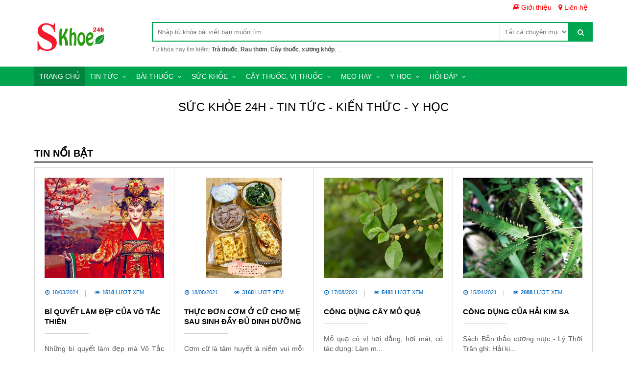

--- FILE ---
content_type: text/html; charset=UTF-8
request_url: https://skhoe24h.com/
body_size: 13291
content:
<!DOCTYPE html>
<html class="full" lang="en">

<head>
    <meta charset="utf-8">
    <meta http-equiv="X-UA-Compatible" content="IE=edge">
    <link rel="shortcut icon" href="/favicon.ico" />
    <meta name="viewport" content="width=device-width, initial-scale=1">
    <meta name="description" content="Skhoe24h.com là trang tin tức về y học, xã hội trong nước và quốc tế. Chia sẻ những kiến thức về sức khỏe cho bạn đọc, những thông tin cực kỳ bổ ích giúp bạn có được một sức khỏe tốt trong đời sống hiện nay.">
    <meta name="keywords" content="skhoe24h, skhoe24h.com, suc khoe 24h, suckhoe24h, sức khỏe, sức khỏe 24h, chăm sóc sức khỏe, cham soc suc khoe, sức khỏe gia đình bạn, suc khoe gia dinh ban, kiến thức, kien thuc">
    <meta name="author" content="XuanTruong">
    <title>Sức khỏe 24h - Tin tức | Kiến thức - Chăm sóc sức khỏe</title>
<meta name="copyright" content="PQA JSC" />
<meta name="robots" content="index,follow" />
<meta http-equiv="content-language" content="vi"/>
<meta name="geo.placename" content="Nam Dinh, Viet Nam" />
<meta name="geo.region" content="VN-67" />
<meta name="geo.position" content="20.393644;106.147535" />
<meta name="ICBM" content="20.393644, 106.147535" />
<meta name="revisit-after" content=" days">
<meta name="dc.description" content="Skhoe24h.com là trang tin tức về y học, xã hội trong nước và quốc tế. Chia sẻ những kiến thức về sức khỏe cho bạn đọc, những thông tin cực kỳ bổ ích giúp bạn có được một sức khỏe tốt trong đời sống hiện nay.">
<meta name="dc.keywords" content="skhoe24h, skhoe24h.com, suc khoe 24h, suckhoe24h, sức khỏe, sức khỏe 24h, chăm sóc sức khỏe, cham soc suc khoe, sức khỏe gia đình bạn, suc khoe gia dinh ban, kiến thức, kien thuc">
<meta name="dc.subject" content="">
<meta name="dc.created" content="2018-11-11">
<meta name="dc.publisher" content="">
<meta name="dc.rights.copyright" content="PQA">
<meta name="dc.creator.name" content="PQA JSC">
<meta name="dc.creator.email" content="skhoe24h@gmail.com">
<meta name="dc.identifier" content="https://skhoe24h.com/">
<meta name="dc.language" content="vi-VN">
<meta property="og:type" content="article" />
<meta property="fb:app_id" content="2037356706512604"/>
    <link href="https://skhoe24h.com/public/themes/frontend/css/bootstrap.min.css" rel="stylesheet">
    <link href="https://skhoe24h.com/public/themes/frontend/css/main.css" rel="stylesheet">
    <link href="https://skhoe24h.com/public/themes/frontend/bdzoom/bdzoom.css" rel="stylesheet">
    <link href="https://skhoe24h.com/public/themes/frontend/owl-carousel/owl.carousel-2.0.0.css" rel="stylesheet">
    <link href="https://skhoe24h.com/public/themes/frontend/owl-carousel/owl.theme.css" rel="stylesheet">
    <link href="https://skhoe24h.com/public/themes/frontend/css/animate.min.css" rel="stylesheet">
    <link href="https://skhoe24h.com/public/themes/frontend/css/css-clone.css" rel="stylesheet">
    <link href="https://skhoe24h.com/public/themes/frontend/mega-dropdown/css/style.css" rel="stylesheet">
    <link href="https://skhoe24h.com/public/themes/frontend/css/responsive.css" rel="stylesheet">
    <!-- Custom Fonts -->
    <link href="https://skhoe24h.com/public/themes/frontend/Font-Awesome-master/css/font-awesome.min.css" rel="stylesheet" type="text/css">
    <link href="https://skhoe24h.com/public/themes/frontend/css/themify-icons.css" rel="stylesheet" type="text/css">
    <link href='http://fonts.googleapis.com/css?family=Open+Sans:300,400,600,700' rel='stylesheet' type='text/css'>
    <link href='http://fonts.googleapis.com/css?family=Open+Sans+Condensed:300,700' rel='stylesheet' type='text/css'>
    <style type="text/css">
        @media only screen and (min-width : 1025px){
	        .cd-dropdown {
		        opacity: 1;
		        visibility: visible;
		        -webkit-backface-visibility: visible;
		        backface-visibility: visible;
	        }
        }
    </style>
    <!-- Global site tag (gtag.js) - Google Analytics -->
<script async src="https://www.googletagmanager.com/gtag/js?id=UA-86465671-20"></script>
<script>
  window.dataLayer = window.dataLayer || [];
  function gtag(){dataLayer.push(arguments);}
  gtag('js', new Date());

  gtag('config', 'UA-86465671-20');
</script>    <script async src="//pagead2.googlesyndication.com/pagead/js/adsbygoogle.js"></script>
<script>
     (adsbygoogle = window.adsbygoogle || []).push({
          google_ad_client: "ca-pub-6541721770462869",
          enable_page_level_ads: true
     });
</script>     <script src="https://skhoe24h.com/public/themes/frontend/js/jquery.min.js"></script>
</head>
 <!-- end: HEADER -->
<body>
    <section class="">
        <div class="container">
                <div class="infor_footer">
                    <ul class="share_social">
                        <li>
                           <a href="https://skhoe24h.com/gioi-thieu.html" title="Giới thiệu"><i class="fa fa-book"></i> Giới thiệu</a>
                        </li>
                        <li>
                            <a href="https://skhoe24h.com/lien-he.html" title="Liên hệ"><i class="fa fa-map-marker"></i> Liên hệ</a>
                        </li
                    </ul>
                </div>
                </div>
                </section>
   

    <!-- start: LOGO CART -->
    <section class="sec_header_info">
        <div class="container">
            <div class="div_top_page">
                <div class="div_logo">
                    <a href="https://skhoe24h.com/" class="logo_home"><img src="/public/upload/images/logo-skhoe.png" class="img-responsive" alt="Sức khỏe 24h - Tin tức - Kiến thức - Y học" title="Sức khỏe 24h - Tin tức - Kiến thức - Y học"/></a>
                </div>

                <div class="div_search_cart">
                   <!-- <div class="div_phone_cart">
                        
                        <a class="shopping_cart" href="https://skhoe24h.com/gio-hang.html"><i class="fa fa-shopping-basket"></i>Giỏ hàng <span>0</span></a>
                    </div>-->

                    <div class="div_search">
                        <form class="searchbox" method="post" id="formSearch">
                                                        <input type="text" value="" placeholder="Nhập từ khóa bài viết bạn muốn tìm" name="txtsearch">
                            <select id="select_home">
                                <option value="">Tất cả chuyên mục</option>
                                <option value="/tin-tuc-ca1" title="Tin tức">Tin tức</option><option value="/tin-y-hoc-ca15" title="Tin y học">&nbsp;&nbsp;&nbsp;Tin y học</option><option value="/tin-xa-hoi-ca16" title="Tin xã hội">&nbsp;&nbsp;&nbsp;Tin xã hội</option><option value="/bai-thuoc-ca24" title="Bài thuốc">Bài thuốc</option><option value="/bai-thuoc-dan-gian-ca37" title="Bài thuốc dân gian">&nbsp;&nbsp;&nbsp;Bài thuốc dân gian</option><option value="/bai-thuoc-dong-y-ca38" title="Bài thuốc đông y">&nbsp;&nbsp;&nbsp;Bài thuốc đông y</option><option value="/thuoc-quy-vuon-nha-ca25" title="Thuốc quý vườn nhà">&nbsp;&nbsp;&nbsp;Thuốc quý vườn nhà</option><option value="/meo-hay-ca17" title="Mẹo hay">Mẹo hay</option><option value="/bi-mat-phong-the-ca40" title="Bí mật phòng the">&nbsp;&nbsp;&nbsp;Bí mật phòng the</option><option value="/meo-cuoc-song-ca21" title="Mẹo cuộc sống">&nbsp;&nbsp;&nbsp;Mẹo cuộc sống</option><option value="/meo-tri-benh-ca19" title="Mẹo trị bệnh">&nbsp;&nbsp;&nbsp;Mẹo trị bệnh</option><option value="/suc-khoe-ca2" title="Sức khỏe">Sức khỏe</option><option value="/suc-khoe-dinh-duong-ca32" title="Sức khỏe dinh dưỡng">&nbsp;&nbsp;&nbsp;Sức khỏe dinh dưỡng</option><option value="/suc-khoe-gia-dinh-ca33" title="Sức khỏe gia đình">&nbsp;&nbsp;&nbsp;Sức khỏe gia đình</option><option value="/suc-khoe-doi-song-ca26" title="Sức khỏe đời sống">&nbsp;&nbsp;&nbsp;Sức khỏe đời sống</option><option value="/mon-an-ca22" title="Món ăn">&nbsp;&nbsp;&nbsp;Món ăn</option><option value="/cay-thuoc-vi-thuoc-ca42" title="Cây thuốc, vị thuốc">Cây thuốc, vị thuốc</option><option value="/than-nong-ban-thao-kinh-ca43" title="Thần nông bản thảo kinh">&nbsp;&nbsp;&nbsp;Thần nông bản thảo kinh</option><option value="/cay-co-doc-ca41" title="Cây có độc">&nbsp;&nbsp;&nbsp;Cây có độc</option><option value="/cay-thuoc-quanh-ta-ca34" title="Cây thuốc quanh ta">&nbsp;&nbsp;&nbsp;Cây thuốc quanh ta</option><option value="/cay-thuoc-vi-thuoc-viet-nam-ca8" title="Cây thuốc, vị thuốc VIệt Nam">&nbsp;&nbsp;&nbsp;Cây thuốc, vị thuốc VIệt Nam</option><option value="/y-hoc-ca18" title="Y học">Y học</option><option value="/y-hoc-co-truyen-ca3" title="Y học cổ truyền">&nbsp;&nbsp;&nbsp;Y học cổ truyền</option><option value="/y-hoc-hien-dai-ca7" title="Y học hiện đại">&nbsp;&nbsp;&nbsp;Y học hiện đại</option><option value="/danh-muc-thuoc-ca4" title="Danh mục thuốc">&nbsp;&nbsp;&nbsp;Danh mục thuốc</option><option value="/cau-chuyen-ca35" title="Câu chuyện">Câu chuyện</option><option value="/cau-chuyen-suu-tam-ca5" title="Câu chuyện sưu tầm">&nbsp;&nbsp;&nbsp;Câu chuyện sưu tầm</option><option value="/cau-chuyen-co-dai-ca44" title="Câu chuyện cổ đại">&nbsp;&nbsp;&nbsp;Câu chuyện cổ đại</option><option value="/danh-y-ca36" title="Danh y">&nbsp;&nbsp;&nbsp;Danh y</option><option value="/dieu-cam-ky-ca23" title="Điều cấm kỵ">Điều cấm kỵ</option><option value="/tre-tho-ca27" title="Trẻ thơ">&nbsp;&nbsp;&nbsp;Trẻ thơ</option><option value="/phu-nu-ca28" title="Phụ nữ">&nbsp;&nbsp;&nbsp;Phụ nữ</option><option value="/thanh-nien-ca29" title="Thanh niên">&nbsp;&nbsp;&nbsp;Thanh niên</option><option value="/nguoi-gia-ca30" title="Người già">&nbsp;&nbsp;&nbsp;Người già</option><option value="/an-uong-ca31" title="Ăn uống">&nbsp;&nbsp;&nbsp;Ăn uống</option><option value="/hoi-dap-ca39" title="Hỏi đáp">Hỏi đáp</option><option value="/thoi-ky-mang-thai-ca12" title="Thời kỳ mang thai">&nbsp;&nbsp;&nbsp;Thời kỳ mang thai</option><option value="/tre-so-sinh-ca11" title="Trẻ sơ sinh">&nbsp;&nbsp;&nbsp;Trẻ sơ sinh</option><option value="/tre-tren-6-thang-tuoi-ca10" title="Trẻ trên 6 tháng tuổi">&nbsp;&nbsp;&nbsp;Trẻ trên 6 tháng tuổi</option><option value="/benh-tong-hop-ca9" title="Bệnh tổng hợp">&nbsp;&nbsp;&nbsp;Bệnh tổng hợp</option><option value="/giai-tri---thu-gian-ca6" title="Giải trí - Thư giãn">Giải trí - Thư giãn</option><option value="/khoe-dep-ca14" title="Khỏe đẹp">Khỏe đẹp</option><option value="/bai-tap-tri-benh-ca13" title="Bài tập trị bệnh">&nbsp;&nbsp;&nbsp;Bài tập trị bệnh</option><option value="/thoi-trang-ca20" title="Thời trang">&nbsp;&nbsp;&nbsp;Thời trang</option>                            </select>
                            <button type="submit" class="searchbox-submit"><i class="fa fa-search" aria-hidden="true"></i></button>
                        </form>
                        <h4 class="keyword_search">Từ khóa hay tìm kiếm: 
                        <a href="https://skhoe24h.com/tags/tra-thuoc" title="Trà thuốc">Trà thuốc</a>, <a href="https://skhoe24h.com/tags/rau-thom" title="Rau thơm">Rau thơm</a>, <a href="https://skhoe24h.com/tags/cay-thuoc" title="Cây thuốc">Cây thuốc</a>, <a href="https://skhoe24h.com/tags/xuong-khop" title="xương khớp">xương khớp</a>,                       ...</h4>
                    </div>
                </div>

            </div>  
        </div>
    </section>
    <!-- end: LOGO CART -->

    <!-- start: NAV -->
    <section class="sec_nav">
        <div class="sec_nav_inner">
        <div class="container">
            <div class="nav_page">
                <div class="menu_support">
                    <div class="menu-container">
                        <div class="menu">
                            <ul>
                            	<li class="active"><a href="/" title="Trang chủ">Trang chủ</a></li>
                            	<li><a href="https://skhoe24h.com/#" title="Tin tức">Tin tức <i class="fa fa-angle-down" aria-hidden="true"></i></a><ul><li><a href="https://skhoe24h.com/tin-y-hoc-ca15" title="Tin y học">Tin y học </a></li><li><a href="https://skhoe24h.com/tin-xa-hoi-ca16" title="Tin xã hội">Tin xã hội </a></li></ul></li><li><a href="https://skhoe24h.com/bai-thuoc-ca24" title="Bài thuốc">Bài thuốc <i class="fa fa-angle-down" aria-hidden="true"></i></a><ul><li><a href="https://skhoe24h.com/bai-thuoc-dan-gian-ca37" title="Bài thuốc dân gian">Bài thuốc dân gian </a></li><li><a href="https://skhoe24h.com/bai-thuoc-dong-y-ca38" title="Bài thuốc đông y">Bài thuốc đông y </a></li><li><a href="https://skhoe24h.com/thuoc-quy-vuon-nha-ca25" title="Thuốc quý vườn nhà">Thuốc quý vườn nhà </a></li></ul></li><li><a href="https://skhoe24h.com/#" title="Sức khỏe">Sức khỏe <i class="fa fa-angle-down" aria-hidden="true"></i></a><ul><li><a href="https://skhoe24h.com/suc-khoe-gia-dinh-ca33" title="Sức khỏe gia đình">Sức khỏe gia đình </a></li><li><a href="https://skhoe24h.com/suc-khoe-dinh-duong-ca32" title="Sức khỏe dinh dưỡng">Sức khỏe dinh dưỡng </a></li><li><a href="https://skhoe24h.com/suc-khoe-doi-song-ca26" title="Sức khỏe đời sống">Sức khỏe đời sống </a></li><li><a href="https://skhoe24h.com/mon-an-ca22" title="Món ăn">Món ăn </a></li></ul></li><li><a href="https://skhoe24h.com/cay-thuoc-vi-thuoc-viet-nam-ca8" title="Cây thuốc, vị thuốc">Cây thuốc, vị thuốc <i class="fa fa-angle-down" aria-hidden="true"></i></a><ul><li><a href="https://skhoe24h.com/than-nong-ban-thao-kinh-ca43" title="Thần Nông bản thảo kinh">Thần Nông bản thảo kinh </a></li><li><a href="https://skhoe24h.com/cay-co-doc-ca41" title="Cây có độc">Cây có độc </a></li><li><a href="https://skhoe24h.com/cay-thuoc-quanh-ta-ca34" title="Cây thuốc quanh ta">Cây thuốc quanh ta </a></li><li><a href="https://skhoe24h.com/cay-thuoc-vi-thuoc-viet-nam-ca8" title="Cây thuốc Việt Nam">Cây thuốc Việt Nam </a></li></ul></li><li><a href="https://skhoe24h.com/#" title="Mẹo hay">Mẹo hay <i class="fa fa-angle-down" aria-hidden="true"></i></a><ul><li><a href="https://skhoe24h.com/bi-mat-phong-the-ca40" title="Bí mật phòng the">Bí mật phòng the </a></li><li><a href="https://skhoe24h.com/meo-cuoc-song-ca21" title="Mẹo cuộc sống">Mẹo cuộc sống </a></li><li><a href="https://skhoe24h.com/meo-tri-benh-ca19" title="Mẹo trị bệnh">Mẹo trị bệnh </a></li></ul></li><li><a href="https://skhoe24h.com/#" title="Y học">Y học <i class="fa fa-angle-down" aria-hidden="true"></i></a><ul><li><a href="https://skhoe24h.com/danh-muc-thuoc-ca4" title="Danh mục thuốc">Danh mục thuốc </a></li><li><a href="https://skhoe24h.com/y-hoc-co-truyen-ca3" title="Y học cổ truyền">Y học cổ truyền </a></li><li><a href="https://skhoe24h.com/y-hoc-hien-dai-ca7" title="Y học hiện đại">Y học hiện đại </a></li></ul></li><li><a href="https://skhoe24h.com/#" title="Hỏi đáp">Hỏi đáp <i class="fa fa-angle-down" aria-hidden="true"></i></a><ul><li><a href="https://skhoe24h.com/thoi-ky-mang-thai-ca12" title="Thời kỳ mang thai">Thời kỳ mang thai </a></li><li><a href="https://skhoe24h.com/tre-so-sinh-ca11" title="Trẻ sơ sinh">Trẻ sơ sinh </a></li><li><a href="https://skhoe24h.com/tre-tren-6-thang-tuoi-ca10" title="Trẻ trên 6 tháng tuổi">Trẻ trên 6 tháng tuổi </a></li><li><a href="https://skhoe24h.com/benh-tong-hop-ca9" title="Bệnh tổng hợp">Bệnh tổng hợp </a></li></ul></li>                            </ul>
                        </div>

                        <!--<div class="scroll_add_cart">
                            <a href="https://skhoe24h.com/gio-hang.html" class="sm_show_cart"><i class="fa fa-shopping-bag"></i>Giỏ hàng (0)</a>
                        </div>-->
                    </div>
                </div>
                <!--
                <div class="gps_map">
                    <a href="https://skhoe24h.com/lien-he.html"><i class="fa fa-map-marker"></i>Liên hệ</a>
                </div>
                
                <div class="btn_show_croll">
                    <a class="shopping_cart" href="https://skhoe24h.com/gio-hang.html"><i class="fa fa-shopping-basket"></i>Giỏ hàng <span>0</span></a>
                </div>-->
            </div>
        </div>
        </div>
    </section>
    <!-- end: NAV -->

    <!-- start: BANNER -->
    <section class="sec_banner">
        <div class="generic-slider">
            <div id="generic-slider-change" class="generic-slider-change owl-carousel owl-theme owl-loaded">
                            </div>
        </div>
    </section>
    <div class="container">
        <h1 class="title_home">Sức khỏe 24h - Tin tức - Kiến thức - Y học</h1>
    </div>
    <!-- end: BANNER-->
    <section class="sec_aboutcompany">
               <div class="container">
               <h2 class="heading_sec"> TIN NỔI BẬT</h2>
    <div id="about-company" class="owl-carousel owl-theme owl-loaded blog_slide_1"><div class="item_activity">
                                <a href="/bi-quyet-lam-dep-cua-vo-tac-thien-a2620.html" class="img_activity">
                                    <img src="/public/upload/images/suc-khoe/vo-tac-thien.jpg" class="img-responsive" alt="Bí quyết làm đẹp của Võ Tắc Thiên" title="Bí quyết làm đẹp của Võ Tắc Thiên" />
                                </a>
                                <div class="info_activity">
                                    <p class="date_view">
                                        <span class="spn_datetime"><i class="fa fa-clock-o"></i>18/03/2024</span>
                                        <span><i class="fa fa-eye"></i><strong>1518</strong>  Lượt xem</span>
                                    </p>
                                    <h3 class="title_activity">
                                        <a href="/bi-quyet-lam-dep-cua-vo-tac-thien-a2620.html" title="Bí quyết làm đẹp của Võ Tắc Thiên">Bí quyết làm đẹp của Võ Tắc Thiên</a>
                                    </h3>
                                    <p class="des_new_activity">
                                        Những bí quyết làm đẹp mà Võ Tắc Thiên sử dụng đượ...
                                    </p>
                                </div>
                            </div><div class="item_activity">
                                <a href="/thuc-don-com-o-cu-cho-me-sau-sinh-day-du-dinh-duong-a2618.html" class="img_activity">
                                    <img src="/public/upload/images/suc-khoe/thuc-don-com-cu-sau-sinh.jpg" class="img-responsive" alt="Thực đơn cơm ở cữ cho mẹ sau sinh đầy đủ dinh dưỡng" title="Thực đơn cơm ở cữ cho mẹ sau sinh đầy đủ dinh dưỡng" />
                                </a>
                                <div class="info_activity">
                                    <p class="date_view">
                                        <span class="spn_datetime"><i class="fa fa-clock-o"></i>18/08/2021</span>
                                        <span><i class="fa fa-eye"></i><strong>3168</strong>  Lượt xem</span>
                                    </p>
                                    <h3 class="title_activity">
                                        <a href="/thuc-don-com-o-cu-cho-me-sau-sinh-day-du-dinh-duong-a2618.html" title="Thực đơn cơm ở cữ cho mẹ sau sinh đầy đủ dinh dưỡng">Thực đơn cơm ở cữ cho mẹ sau sinh đầy đủ dinh dưỡng</a>
                                    </h3>
                                    <p class="des_new_activity">
                                        Cơm cữ là tâm huyết là niềm vui mỗi ngày xuất phát...
                                    </p>
                                </div>
                            </div><div class="item_activity">
                                <a href="/cong-dung-cay-mo-qua-a2617.html" class="img_activity">
                                    <img src="/public/upload/images/cay-thuoc-viet-nam/cay-mo-qua.jpg" class="img-responsive" alt="Công dụng Cây mỏ quạ" title="Công dụng Cây mỏ quạ" />
                                </a>
                                <div class="info_activity">
                                    <p class="date_view">
                                        <span class="spn_datetime"><i class="fa fa-clock-o"></i>17/08/2021</span>
                                        <span><i class="fa fa-eye"></i><strong>5481</strong>  Lượt xem</span>
                                    </p>
                                    <h3 class="title_activity">
                                        <a href="/cong-dung-cay-mo-qua-a2617.html" title="Công dụng Cây mỏ quạ">Công dụng Cây mỏ quạ</a>
                                    </h3>
                                    <p class="des_new_activity">
                                        Mỏ quạ có vị hơi đắng, hơi mát, có tác dụng: Làm m...
                                    </p>
                                </div>
                            </div><div class="item_activity">
                                <a href="/cong-dung-cua-hai-kim-sa-a2616.html" class="img_activity">
                                    <img src="/public/upload/images/cay-thuoc-quanh-nha/hai-kim-sa.jpg" class="img-responsive" alt="Công dụng của Hải Kim Sa" title="Công dụng của Hải Kim Sa" />
                                </a>
                                <div class="info_activity">
                                    <p class="date_view">
                                        <span class="spn_datetime"><i class="fa fa-clock-o"></i>15/04/2021</span>
                                        <span><i class="fa fa-eye"></i><strong>2088</strong>  Lượt xem</span>
                                    </p>
                                    <h3 class="title_activity">
                                        <a href="/cong-dung-cua-hai-kim-sa-a2616.html" title="Công dụng của Hải Kim Sa">Công dụng của Hải Kim Sa</a>
                                    </h3>
                                    <p class="des_new_activity">
                                        Sách Bản thảo cương mục - Lý Thời Trân ghi: Hải ki...
                                    </p>
                                </div>
                            </div><div class="item_activity">
                                <a href="/cong-dung-cua-vi-thuoc-ich-mau-thao-a2615.html" class="img_activity">
                                    <img src="/public/upload/images/cay-thuoc-quanh-nha/ich-mau-thao.jpg" class="img-responsive" alt="Công dụng của vị thuốc Ích Mẫu Thảo" title="Công dụng của vị thuốc Ích Mẫu Thảo" />
                                </a>
                                <div class="info_activity">
                                    <p class="date_view">
                                        <span class="spn_datetime"><i class="fa fa-clock-o"></i>15/04/2021</span>
                                        <span><i class="fa fa-eye"></i><strong>1750</strong>  Lượt xem</span>
                                    </p>
                                    <h3 class="title_activity">
                                        <a href="/cong-dung-cua-vi-thuoc-ich-mau-thao-a2615.html" title="Công dụng của vị thuốc Ích Mẫu Thảo">Công dụng của vị thuốc Ích Mẫu Thảo</a>
                                    </h3>
                                    <p class="des_new_activity">
                                        Sách của Hoàng Cung Tú dời Thanh ghi: ích mẫu thảo...
                                    </p>
                                </div>
                            </div><div class="item_activity">
                                <a href="/cong-dung-cua-vi-thuoc-quan-chung-a2614.html" class="img_activity">
                                    <img src="/public/upload/images/cay-thuoc-quanh-nha/quan-chung.jpg" class="img-responsive" alt="Công dụng của vị thuốc quán chúng" title="Công dụng của vị thuốc quán chúng" />
                                </a>
                                <div class="info_activity">
                                    <p class="date_view">
                                        <span class="spn_datetime"><i class="fa fa-clock-o"></i>15/04/2021</span>
                                        <span><i class="fa fa-eye"></i><strong>1865</strong>  Lượt xem</span>
                                    </p>
                                    <h3 class="title_activity">
                                        <a href="/cong-dung-cua-vi-thuoc-quan-chung-a2614.html" title="Công dụng của vị thuốc quán chúng">Công dụng của vị thuốc quán chúng</a>
                                    </h3>
                                    <p class="des_new_activity">
                                        Sách Bản thảo bị yếu ghi: Quán chúng chữa được các...
                                    </p>
                                </div>
                            </div><div class="item_activity">
                                <a href="/cau-dang-cong-dung-va-cach-dung-de-tri-benh-hieu-qua-a2613.html" class="img_activity">
                                    <img src="/public/upload/images/cay-thuoc-viet-nam/cau-dang.jpg" class="img-responsive" alt="Câu Đằng: Công dụng và cách dùng để trị bệnh hiệu quả" title="Câu Đằng: Công dụng và cách dùng để trị bệnh hiệu quả" />
                                </a>
                                <div class="info_activity">
                                    <p class="date_view">
                                        <span class="spn_datetime"><i class="fa fa-clock-o"></i>20/01/2021</span>
                                        <span><i class="fa fa-eye"></i><strong>1857</strong>  Lượt xem</span>
                                    </p>
                                    <h3 class="title_activity">
                                        <a href="/cau-dang-cong-dung-va-cach-dung-de-tri-benh-hieu-qua-a2613.html" title="Câu Đằng: Công dụng và cách dùng để trị bệnh hiệu quả">Câu Đằng: Công dụng và cách dùng để trị bệnh hiệu quả</a>
                                    </h3>
                                    <p class="des_new_activity">
                                        Sách của Hoàng Cung Tú ghi: Câu đằng vị ngọt hơi đ...
                                    </p>
                                </div>
                            </div><div class="item_activity">
                                <a href="/cong-dung-va-cach-dung-thong-thao-de-tri-benh-a2612.html" class="img_activity">
                                    <img src="/public/upload/images/cay-thuoc-viet-nam/thong-thao.jpg" class="img-responsive" alt="Công dụng và cách dùng Thông thảo để trị bệnh" title="Công dụng và cách dùng Thông thảo để trị bệnh" />
                                </a>
                                <div class="info_activity">
                                    <p class="date_view">
                                        <span class="spn_datetime"><i class="fa fa-clock-o"></i>20/01/2021</span>
                                        <span><i class="fa fa-eye"></i><strong>1742</strong>  Lượt xem</span>
                                    </p>
                                    <h3 class="title_activity">
                                        <a href="/cong-dung-va-cach-dung-thong-thao-de-tri-benh-a2612.html" title="Công dụng và cách dùng Thông thảo để trị bệnh">Công dụng và cách dùng Thông thảo để trị bệnh</a>
                                    </h3>
                                    <p class="des_new_activity">
                                        Sách Bản thảo bị yếu ghi: Thông thảo mau thông kin...
                                    </p>
                                </div>
                            </div><div class="item_activity">
                                <a href="/cong-dung-lieu-dung-vi-thuoc-ich-tri-nhan-a2611.html" class="img_activity">
                                    <img src="/public/upload/images/cay-thuoc-viet-nam/ich-tri-nhan.jpg" class="img-responsive" alt="Công dụng, liều dùng vị thuốc Ích trí nhân" title="Công dụng, liều dùng vị thuốc Ích trí nhân" />
                                </a>
                                <div class="info_activity">
                                    <p class="date_view">
                                        <span class="spn_datetime"><i class="fa fa-clock-o"></i>20/01/2021</span>
                                        <span><i class="fa fa-eye"></i><strong>1700</strong>  Lượt xem</span>
                                    </p>
                                    <h3 class="title_activity">
                                        <a href="/cong-dung-lieu-dung-vi-thuoc-ich-tri-nhan-a2611.html" title="Công dụng, liều dùng vị thuốc Ích trí nhân">Công dụng, liều dùng vị thuốc Ích trí nhân</a>
                                    </h3>
                                    <p class="des_new_activity">
                                        Sách Bản thảo bị yếu ghi: ích trí nhân chuyên bổ m...
                                    </p>
                                </div>
                            </div><div class="item_activity">
                                <a href="/cong-dung-tri-benh-cua-vi-thuoc-coc-tinh-thao-a2610.html" class="img_activity">
                                    <img src="/public/upload/images/cay-thuoc-viet-nam/coc-tinh-thao.jpg" class="img-responsive" alt="Công dụng trị bệnh của vị thuốc Cốc tinh thảo" title="Công dụng trị bệnh của vị thuốc Cốc tinh thảo" />
                                </a>
                                <div class="info_activity">
                                    <p class="date_view">
                                        <span class="spn_datetime"><i class="fa fa-clock-o"></i>15/01/2021</span>
                                        <span><i class="fa fa-eye"></i><strong>1793</strong>  Lượt xem</span>
                                    </p>
                                    <h3 class="title_activity">
                                        <a href="/cong-dung-tri-benh-cua-vi-thuoc-coc-tinh-thao-a2610.html" title="Công dụng trị bệnh của vị thuốc Cốc tinh thảo">Công dụng trị bệnh của vị thuốc Cốc tinh thảo</a>
                                    </h3>
                                    <p class="des_new_activity">
                                        Sách Bản thảo cầu chân - Hoàng Cung Tú ghi: Cốc ti...
                                    </p>
                                </div>
                            </div><div class="item_activity">
                                <a href="/tim-hieu-cong-dung-cua-khoan-dong-hoa-a2609.html" class="img_activity">
                                    <img src="/public/upload/images/cay-thuoc-viet-nam/khoan-dong-hoa.jpg" class="img-responsive" alt="Tìm hiểu công dụng của Khoản Đông Hoa" title="Tìm hiểu công dụng của Khoản Đông Hoa" />
                                </a>
                                <div class="info_activity">
                                    <p class="date_view">
                                        <span class="spn_datetime"><i class="fa fa-clock-o"></i>15/01/2021</span>
                                        <span><i class="fa fa-eye"></i><strong>1609</strong>  Lượt xem</span>
                                    </p>
                                    <h3 class="title_activity">
                                        <a href="/tim-hieu-cong-dung-cua-khoan-dong-hoa-a2609.html" title="Tìm hiểu công dụng của Khoản Đông Hoa">Tìm hiểu công dụng của Khoản Đông Hoa</a>
                                    </h3>
                                    <p class="des_new_activity">
                                        Sách Bản thảo bị yểu ghi: Khoản đông hoa là vị thu...
                                    </p>
                                </div>
                            </div><div class="item_activity">
                                <a href="/cong-dung-cua-vi-thuoc-sa-sam-a2608.html" class="img_activity">
                                    <img src="/public/upload/images/cay-thuoc-viet-nam/sa-sam.jpg" class="img-responsive" alt="Công dụng của vị thuốc Sa sâm" title="Công dụng của vị thuốc Sa sâm" />
                                </a>
                                <div class="info_activity">
                                    <p class="date_view">
                                        <span class="spn_datetime"><i class="fa fa-clock-o"></i>15/01/2021</span>
                                        <span><i class="fa fa-eye"></i><strong>1698</strong>  Lượt xem</span>
                                    </p>
                                    <h3 class="title_activity">
                                        <a href="/cong-dung-cua-vi-thuoc-sa-sam-a2608.html" title="Công dụng của vị thuốc Sa sâm">Công dụng của vị thuốc Sa sâm</a>
                                    </h3>
                                    <p class="des_new_activity">
                                        Sách của Hoàng Cung Tú ghi: Sa sâm ngọt đắng hay v...
                                    </p>
                                </div>
                            </div><div class="item_activity">
                                <a href="/huyen-sam-co-cong-dung-gi-bai-thuoc-co-huyen-sam-a2607.html" class="img_activity">
                                    <img src="/public/upload/images/cay-thuoc-viet-nam/huyen-sam.jpg" class="img-responsive" alt="Huyền sâm có công dụng gì? Bài thuốc có Huyền sâm" title="Huyền sâm có công dụng gì? Bài thuốc có Huyền sâm" />
                                </a>
                                <div class="info_activity">
                                    <p class="date_view">
                                        <span class="spn_datetime"><i class="fa fa-clock-o"></i>13/01/2021</span>
                                        <span><i class="fa fa-eye"></i><strong>1483</strong>  Lượt xem</span>
                                    </p>
                                    <h3 class="title_activity">
                                        <a href="/huyen-sam-co-cong-dung-gi-bai-thuoc-co-huyen-sam-a2607.html" title="Huyền sâm có công dụng gì? Bài thuốc có Huyền sâm">Huyền sâm có công dụng gì? Bài thuốc có Huyền sâm</a>
                                    </h3>
                                    <p class="des_new_activity">
                                        Sách của Trần Tu Viên dời Thanh ghi: Những sản phụ...
                                    </p>
                                </div>
                            </div><div class="item_activity">
                                <a href="/toa-duong-co-cong-dung-gi-dung-de-tri-benh-gi-a2606.html" class="img_activity">
                                    <img src="/public/upload/images/cay-thuoc-viet-nam/toa-duong.jpg" class="img-responsive" alt="Tỏa dương có công dụng gì? Dùng để trị bệnh gì?" title="Tỏa dương có công dụng gì? Dùng để trị bệnh gì?" />
                                </a>
                                <div class="info_activity">
                                    <p class="date_view">
                                        <span class="spn_datetime"><i class="fa fa-clock-o"></i>06/01/2021</span>
                                        <span><i class="fa fa-eye"></i><strong>1406</strong>  Lượt xem</span>
                                    </p>
                                    <h3 class="title_activity">
                                        <a href="/toa-duong-co-cong-dung-gi-dung-de-tri-benh-gi-a2606.html" title="Tỏa dương có công dụng gì? Dùng để trị bệnh gì?">Tỏa dương có công dụng gì? Dùng để trị bệnh gì?</a>
                                    </h3>
                                    <p class="des_new_activity">
                                        Tỏa dương có công dụng: Nhuận tràng, thông tiện, b...
                                    </p>
                                </div>
                            </div><div class="item_activity">
                                <a href="/mot-so-bai-thuoc-dan-gian-co-vi-thuoc-tuc-doan-a2605.html" class="img_activity">
                                    <img src="/public/upload/images/cay-thuoc-viet-nam/tuc-doan(1).jpg" class="img-responsive" alt="Một số bài thuốc dân gian có vị thuốc TỤC ĐOẠN" title="Một số bài thuốc dân gian có vị thuốc TỤC ĐOẠN" />
                                </a>
                                <div class="info_activity">
                                    <p class="date_view">
                                        <span class="spn_datetime"><i class="fa fa-clock-o"></i>06/01/2021</span>
                                        <span><i class="fa fa-eye"></i><strong>1463</strong>  Lượt xem</span>
                                    </p>
                                    <h3 class="title_activity">
                                        <a href="/mot-so-bai-thuoc-dan-gian-co-vi-thuoc-tuc-doan-a2605.html" title="Một số bài thuốc dân gian có vị thuốc TỤC ĐOẠN">Một số bài thuốc dân gian có vị thuốc TỤC ĐOẠN</a>
                                    </h3>
                                    <p class="des_new_activity">
                                        Sách Đại Minh chư gia bản thảo ghi: Tục đoạn bổ ng...
                                    </p>
                                </div>
                            </div></div> </div>

           </section>
     <section class="sec_aboutcompany">
               <div class="container">
                   <div class="col-md-9 col-sm-9">
<div class="col-md-12 col-sm-12">           <script async src="//pagead2.googlesyndication.com/pagead/js/adsbygoogle.js"></script>
<ins class="adsbygoogle"
     style="display:block; text-align:center;"
     data-ad-layout="in-article"
     data-ad-format="fluid"
     data-ad-client="ca-pub-6541721770462869"
     data-ad-slot="9293835318"></ins>
<script>
     (adsbygoogle = window.adsbygoogle || []).push({});
</script> 
           <h2 class="heading_sec">Tin tức
                            <a href="/tin-tuc-ca1" title="Xem thêm">Xem thêm<i class="fa fa-caret-right"></i></a>
                        </h2><div id="" class="col-md-4 col-sm-4"><div class="item_activity ">
                                <a href="/pqa-khuon-vien-xanh-hoa-duoc-lieu-khoe-sac-o-nam-dinh-a6.html" class="img_activity">
                                    <img src="/public/upload/images/tin-tuc/xa-hoi/toan-canh-pqa-11.jpg" class="img-responsive" alt="PQA Khuôn viên xanh, hoa dược liệu khoe sắc ở Nam Định" title="PQA Khuôn viên xanh, hoa dược liệu khoe sắc ở Nam Định" />
                                </a>
                                <div class="info_activity">
                                    <p class="date_view">
                                        <span class="spn_datetime"><i class="fa fa-clock-o"></i>31/10/2018</span>
                                        <span><i class="fa fa-eye"></i><strong>1323</strong>  Lượt xem</span>
                                    </p>
                                    <h3 class="title_activity">
                                        <a href="/pqa-khuon-vien-xanh-hoa-duoc-lieu-khoe-sac-o-nam-dinh-a6.html" title="PQA Khuôn viên xanh, hoa dược liệu khoe sắc ở Nam Định">PQA Khuôn viên xanh, hoa dược liệu khoe sắc ở Nam Định</a>
                                    </h3>
                                    <p class="des_new_activity">
                                        PQA hiểu rõ, con người và cây xanh từ lâu có mối q...
                                    </p>
                                </div>
                            </div></div><div class="col-md-8 col-sm-8"><ul class="ul_list_newest col-md-6 col-sm-12">
                                <li class="">
                                <a href="/pqa-khuon-vien-xanh-hoa-duoc-lieu-khoe-sac-o-nam-dinh-a6.html" class="thunbnail_img">
                                    <img src="/public/upload/images/tin-tuc/xa-hoi/toan-canh-pqa-11.jpg" class="img-responsive" alt="PQA Khuôn viên xanh, hoa dược liệu khoe sắc ở Nam Định" title="PQA Khuôn viên xanh, hoa dược liệu khoe sắc ở Nam Định" />
                                </a>
                                    <h4 class="">
                                        <a href="/pqa-khuon-vien-xanh-hoa-duoc-lieu-khoe-sac-o-nam-dinh-a6.html" title="PQA Khuôn viên xanh, hoa dược liệu khoe sắc ở Nam Định">PQA Khuôn viên xanh, hoa dược liệu khoe sắc ở Nam Định</a>
                                    </h4>
                                </li>
                            </ul></div></div>               
       <div class="col-md-12 col-sm-12">           <script async src="//pagead2.googlesyndication.com/pagead/js/adsbygoogle.js"></script>
<ins class="adsbygoogle"
     style="display:block; text-align:center;"
     data-ad-layout="in-article"
     data-ad-format="fluid"
     data-ad-client="ca-pub-6541721770462869"
     data-ad-slot="9293835318"></ins>
<script>
     (adsbygoogle = window.adsbygoogle || []).push({});
</script> 
           <h2 class="heading_sec">Bài thuốc
                            <a href="/bai-thuoc-ca24" title="Xem thêm">Xem thêm<i class="fa fa-caret-right"></i></a>
                        </h2><div id="" class="col-md-4 col-sm-4"><div class="item_activity ">
                                <a href="/mot-so-bai-thuoc-hay-tu-cu-khoai-tay-a2603.html" class="img_activity">
                                    <img src="/public/upload/images/suc-khoe/khoai-tay.jpg" class="img-responsive" alt="Một số bài thuốc hay từ củ khoai tây" title="Một số bài thuốc hay từ củ khoai tây" />
                                </a>
                                <div class="info_activity">
                                    <p class="date_view">
                                        <span class="spn_datetime"><i class="fa fa-clock-o"></i>22/12/2020</span>
                                        <span><i class="fa fa-eye"></i><strong>1788</strong>  Lượt xem</span>
                                    </p>
                                    <h3 class="title_activity">
                                        <a href="/mot-so-bai-thuoc-hay-tu-cu-khoai-tay-a2603.html" title="Một số bài thuốc hay từ củ khoai tây">Một số bài thuốc hay từ củ khoai tây</a>
                                    </h3>
                                    <p class="des_new_activity">
                                        Theo đông y, củ khoai tây có vị ngọt, tính bình, c...
                                    </p>
                                </div>
                            </div></div><div class="col-md-8 col-sm-8"><ul class="ul_list_newest col-md-6 col-sm-12">
                                <li class="">
                                <a href="/mot-so-bai-thuoc-hay-tu-cu-khoai-tay-a2603.html" class="thunbnail_img">
                                    <img src="/public/upload/images/suc-khoe/khoai-tay.jpg" class="img-responsive" alt="Một số bài thuốc hay từ củ khoai tây" title="Một số bài thuốc hay từ củ khoai tây" />
                                </a>
                                    <h4 class="">
                                        <a href="/mot-so-bai-thuoc-hay-tu-cu-khoai-tay-a2603.html" title="Một số bài thuốc hay từ củ khoai tây">Một số bài thuốc hay từ củ khoai tây</a>
                                    </h4>
                                </li>
                            </ul><ul class="ul_list_newest col-md-6 col-sm-12">
                                <li class="">
                                <a href="/bai-thuoc-tu-cu-khoai-lang-a2587.html" class="thunbnail_img">
                                    <img src="/public/upload/images/suc-khoe/khoai-lang(1).jpg" class="img-responsive" alt="Bài thuốc từ củ khoai lang" title="Bài thuốc từ củ khoai lang" />
                                </a>
                                    <h4 class="">
                                        <a href="/bai-thuoc-tu-cu-khoai-lang-a2587.html" title="Bài thuốc từ củ khoai lang">Bài thuốc từ củ khoai lang</a>
                                    </h4>
                                </li>
                            </ul><ul class="ul_list_newest col-md-6 col-sm-12">
                                <li class="">
                                <a href="/cu-san-day-co-cong-dung-gi-a2585.html" class="thunbnail_img">
                                    <img src="/public/upload/images/suc-khoe/san-day.jpg" class="img-responsive" alt="Củ sắn dây có công dụng gì?" title="Củ sắn dây có công dụng gì?" />
                                </a>
                                    <h4 class="">
                                        <a href="/cu-san-day-co-cong-dung-gi-a2585.html" title="Củ sắn dây có công dụng gì?">Củ sắn dây có công dụng gì?</a>
                                    </h4>
                                </li>
                            </ul><ul class="ul_list_newest col-md-6 col-sm-12">
                                <li class="">
                                <a href="/cu-sa-co-cong-dung-gi-a2584.html" class="thunbnail_img">
                                    <img src="/public/upload/images/suc-khoe/cu-sa.jpg" class="img-responsive" alt="Củ sả có công dụng gì?" title="Củ sả có công dụng gì?" />
                                </a>
                                    <h4 class="">
                                        <a href="/cu-sa-co-cong-dung-gi-a2584.html" title="Củ sả có công dụng gì?">Củ sả có công dụng gì?</a>
                                    </h4>
                                </li>
                            </ul><ul class="ul_list_newest col-md-6 col-sm-12">
                                <li class="">
                                <a href="/mot-so-tac-dung-chua-benh-tu-cu-gung-vang-a2583.html" class="thunbnail_img">
                                    <img src="/public/upload/images/cay-thuoc-quanh-nha/cu-gung.jpg" class="img-responsive" alt="Một số tác dụng chữa bệnh từ củ gừng vàng" title="Một số tác dụng chữa bệnh từ củ gừng vàng" />
                                </a>
                                    <h4 class="">
                                        <a href="/mot-so-tac-dung-chua-benh-tu-cu-gung-vang-a2583.html" title="Một số tác dụng chữa bệnh từ củ gừng vàng">Một số tác dụng chữa bệnh từ củ gừng vàng</a>
                                    </h4>
                                </li>
                            </ul><ul class="ul_list_newest col-md-6 col-sm-12">
                                <li class="">
                                <a href="/cu-nghe-co-cong-dung-tri-benh-gi-a2581.html" class="thunbnail_img">
                                    <img src="/public/upload/images/cay-thuoc-quanh-nha/cu-nghe.jpg" class="img-responsive" alt="Củ nghệ có công dụng trị bệnh gì?" title="Củ nghệ có công dụng trị bệnh gì?" />
                                </a>
                                    <h4 class="">
                                        <a href="/cu-nghe-co-cong-dung-tri-benh-gi-a2581.html" title="Củ nghệ có công dụng trị bệnh gì?">Củ nghệ có công dụng trị bệnh gì?</a>
                                    </h4>
                                </li>
                            </ul><ul class="ul_list_newest col-md-6 col-sm-12">
                                <li class="">
                                <a href="/cach-dung-cu-rieng-de-chua-benh-a2580.html" class="thunbnail_img">
                                    <img src="/public/upload/images/cay-thuoc-quanh-nha/cu-rieng.jpg" class="img-responsive" alt="Cách dùng củ riềng để chữa bệnh" title="Cách dùng củ riềng để chữa bệnh" />
                                </a>
                                    <h4 class="">
                                        <a href="/cach-dung-cu-rieng-de-chua-benh-a2580.html" title="Cách dùng củ riềng để chữa bệnh">Cách dùng củ riềng để chữa bệnh</a>
                                    </h4>
                                </li>
                            </ul><ul class="ul_list_newest col-md-6 col-sm-12">
                                <li class="">
                                <a href="/tac-dung-tri-benh-cua-cu-dam-sam-a2579.html" class="thunbnail_img">
                                    <img src="/public/upload/images/cay-thuoc-viet-nam/dan-sam.jpg" class="img-responsive" alt="Tác dụng trị bệnh của củ Đam Sâm" title="Tác dụng trị bệnh của củ Đam Sâm" />
                                </a>
                                    <h4 class="">
                                        <a href="/tac-dung-tri-benh-cua-cu-dam-sam-a2579.html" title="Tác dụng trị bệnh của củ Đam Sâm">Tác dụng trị bệnh của củ Đam Sâm</a>
                                    </h4>
                                </li>
                            </ul></div></div>               
       <div class="col-md-12 col-sm-12">           <script async src="//pagead2.googlesyndication.com/pagead/js/adsbygoogle.js"></script>
<ins class="adsbygoogle"
     style="display:block; text-align:center;"
     data-ad-layout="in-article"
     data-ad-format="fluid"
     data-ad-client="ca-pub-6541721770462869"
     data-ad-slot="9293835318"></ins>
<script>
     (adsbygoogle = window.adsbygoogle || []).push({});
</script> 
           <h2 class="heading_sec">Mẹo hay
                            <a href="/meo-hay-ca17" title="Xem thêm">Xem thêm<i class="fa fa-caret-right"></i></a>
                        </h2><div id="" class="col-md-4 col-sm-4"><div class="item_activity ">
                                <a href="/8-meo-la-quan-ao-khien-quan-ao-luon-moi-va-dep-a2560.html" class="img_activity">
                                    <img src="/public/upload/images/suc-khoe/la-quan-ao.jpg" class="img-responsive" alt="8 Mẹo là quần áo khiến quần áo luôn mới và đẹp" title="8 Mẹo là quần áo khiến quần áo luôn mới và đẹp" />
                                </a>
                                <div class="info_activity">
                                    <p class="date_view">
                                        <span class="spn_datetime"><i class="fa fa-clock-o"></i>30/06/2020</span>
                                        <span><i class="fa fa-eye"></i><strong>1770</strong>  Lượt xem</span>
                                    </p>
                                    <h3 class="title_activity">
                                        <a href="/8-meo-la-quan-ao-khien-quan-ao-luon-moi-va-dep-a2560.html" title="8 Mẹo là quần áo khiến quần áo luôn mới và đẹp">8 Mẹo là quần áo khiến quần áo luôn mới và đẹp</a>
                                    </h3>
                                    <p class="des_new_activity">
                                        Là quần áo tưởng đơn giản nhưng không hề đơn giản....
                                    </p>
                                </div>
                            </div></div><div class="col-md-8 col-sm-8"><ul class="ul_list_newest col-md-6 col-sm-12">
                                <li class="">
                                <a href="/8-meo-la-quan-ao-khien-quan-ao-luon-moi-va-dep-a2560.html" class="thunbnail_img">
                                    <img src="/public/upload/images/suc-khoe/la-quan-ao.jpg" class="img-responsive" alt="8 Mẹo là quần áo khiến quần áo luôn mới và đẹp" title="8 Mẹo là quần áo khiến quần áo luôn mới và đẹp" />
                                </a>
                                    <h4 class="">
                                        <a href="/8-meo-la-quan-ao-khien-quan-ao-luon-moi-va-dep-a2560.html" title="8 Mẹo là quần áo khiến quần áo luôn mới và đẹp">8 Mẹo là quần áo khiến quần áo luôn mới và đẹp</a>
                                    </h4>
                                </li>
                            </ul><ul class="ul_list_newest col-md-6 col-sm-12">
                                <li class="">
                                <a href="/18-meo-giat-quan-ao-khong-phai-mau-luon-ben-dep-nhu-moi-a2558.html" class="thunbnail_img">
                                    <img src="/public/upload/images/suc-khoe/cach-giat-quan-ao.jpg" class="img-responsive" alt="18 Mẹo giặt quần áo không phai màu, luôn bền đẹp như mới" title="18 Mẹo giặt quần áo không phai màu, luôn bền đẹp như mới" />
                                </a>
                                    <h4 class="">
                                        <a href="/18-meo-giat-quan-ao-khong-phai-mau-luon-ben-dep-nhu-moi-a2558.html" title="18 Mẹo giặt quần áo không phai màu, luôn bền đẹp như mới">18 Mẹo giặt quần áo không phai màu, luôn bền đẹp như mới</a>
                                    </h4>
                                </li>
                            </ul><ul class="ul_list_newest col-md-6 col-sm-12">
                                <li class="">
                                <a href="/37-meo-tay-cac-vet-bam-tren-quan-ao-a2557.html" class="thunbnail_img">
                                    <img src="/public/upload/images/suc-khoe/tay-caphe-tren-ao.jpg" class="img-responsive" alt="37 Mẹo tẩy các vết bám trên quần áo" title="37 Mẹo tẩy các vết bám trên quần áo" />
                                </a>
                                    <h4 class="">
                                        <a href="/37-meo-tay-cac-vet-bam-tren-quan-ao-a2557.html" title="37 Mẹo tẩy các vết bám trên quần áo">37 Mẹo tẩy các vết bám trên quần áo</a>
                                    </h4>
                                </li>
                            </ul><ul class="ul_list_newest col-md-6 col-sm-12">
                                <li class="">
                                <a href="/meo-chua-benh-beo-phi-a2548.html" class="thunbnail_img">
                                    <img src="/public/upload/images/suc-khoe/beo-phi.jpg" class="img-responsive" alt="Mẹo chữa bệnh béo phì" title="Mẹo chữa bệnh béo phì" />
                                </a>
                                    <h4 class="">
                                        <a href="/meo-chua-benh-beo-phi-a2548.html" title="Mẹo chữa bệnh béo phì">Mẹo chữa bệnh béo phì</a>
                                    </h4>
                                </li>
                            </ul><ul class="ul_list_newest col-md-6 col-sm-12">
                                <li class="">
                                <a href="/meo-tri-yeu-sinh-ly-tai-nha-a2271.html" class="thunbnail_img">
                                    <img src="/public/upload/images/meo-hay/yeu-khong-xuat-quan.jpg" class="img-responsive" alt="Mẹo trị yếu sinh lý tại nhà" title="Mẹo trị yếu sinh lý tại nhà" />
                                </a>
                                    <h4 class="">
                                        <a href="/meo-tri-yeu-sinh-ly-tai-nha-a2271.html" title="Mẹo trị yếu sinh lý tại nhà">Mẹo trị yếu sinh lý tại nhà</a>
                                    </h4>
                                </li>
                            </ul><ul class="ul_list_newest col-md-6 col-sm-12">
                                <li class="">
                                <a href="/44-meo-chua-man-ngua-va-cac-benh-ngoai-da-a2244.html" class="thunbnail_img">
                                    <img src="/public/upload/images/suc-khoe/ngua-da-kho-da.jpg" class="img-responsive" alt="44 Mẹo chữa mẩn ngứa và các bệnh ngoài da" title="44 Mẹo chữa mẩn ngứa và các bệnh ngoài da" />
                                </a>
                                    <h4 class="">
                                        <a href="/44-meo-chua-man-ngua-va-cac-benh-ngoai-da-a2244.html" title="44 Mẹo chữa mẩn ngứa và các bệnh ngoài da">44 Mẹo chữa mẩn ngứa và các bệnh ngoài da</a>
                                    </h4>
                                </li>
                            </ul><ul class="ul_list_newest col-md-6 col-sm-12">
                                <li class="">
                                <a href="/7-meo-tri-mun-dau-dinh-a2243.html" class="thunbnail_img">
                                    <img src="/public/upload/images/suc-khoe/mun-dau-dinh.jpg" class="img-responsive" alt="7 Mẹo trị mụn đầu đinh" title="7 Mẹo trị mụn đầu đinh" />
                                </a>
                                    <h4 class="">
                                        <a href="/7-meo-tri-mun-dau-dinh-a2243.html" title="7 Mẹo trị mụn đầu đinh">7 Mẹo trị mụn đầu đinh</a>
                                    </h4>
                                </li>
                            </ul><ul class="ul_list_newest col-md-6 col-sm-12">
                                <li class="">
                                <a href="/18-meo-hay-tri-benh-ve-rang-mieng-a2242.html" class="thunbnail_img">
                                    <img src="/public/upload/images/suc-khoe/rang-mieng.jpg" class="img-responsive" alt="18 Mẹo hay trị bệnh về răng miệng" title="18 Mẹo hay trị bệnh về răng miệng" />
                                </a>
                                    <h4 class="">
                                        <a href="/18-meo-hay-tri-benh-ve-rang-mieng-a2242.html" title="18 Mẹo hay trị bệnh về răng miệng">18 Mẹo hay trị bệnh về răng miệng</a>
                                    </h4>
                                </li>
                            </ul></div></div>               
       <div class="col-md-12 col-sm-12">           <script async src="//pagead2.googlesyndication.com/pagead/js/adsbygoogle.js"></script>
<ins class="adsbygoogle"
     style="display:block; text-align:center;"
     data-ad-layout="in-article"
     data-ad-format="fluid"
     data-ad-client="ca-pub-6541721770462869"
     data-ad-slot="9293835318"></ins>
<script>
     (adsbygoogle = window.adsbygoogle || []).push({});
</script> 
           <h2 class="heading_sec">Sức khỏe
                            <a href="/suc-khoe-ca2" title="Xem thêm">Xem thêm<i class="fa fa-caret-right"></i></a>
                        </h2><div id="" class="col-md-4 col-sm-4"><div class="item_activity ">
                                <a href="/thuc-don-com-o-cu-cho-me-sau-sinh-day-du-dinh-duong-a2618.html" class="img_activity">
                                    <img src="/public/upload/images/suc-khoe/thuc-don-com-cu-sau-sinh.jpg" class="img-responsive" alt="Thực đơn cơm ở cữ cho mẹ sau sinh đầy đủ dinh dưỡng" title="Thực đơn cơm ở cữ cho mẹ sau sinh đầy đủ dinh dưỡng" />
                                </a>
                                <div class="info_activity">
                                    <p class="date_view">
                                        <span class="spn_datetime"><i class="fa fa-clock-o"></i>18/08/2021</span>
                                        <span><i class="fa fa-eye"></i><strong>3168</strong>  Lượt xem</span>
                                    </p>
                                    <h3 class="title_activity">
                                        <a href="/thuc-don-com-o-cu-cho-me-sau-sinh-day-du-dinh-duong-a2618.html" title="Thực đơn cơm ở cữ cho mẹ sau sinh đầy đủ dinh dưỡng">Thực đơn cơm ở cữ cho mẹ sau sinh đầy đủ dinh dưỡng</a>
                                    </h3>
                                    <p class="des_new_activity">
                                        Cơm cữ là tâm huyết là niềm vui mỗi ngày xuất phát...
                                    </p>
                                </div>
                            </div></div><div class="col-md-8 col-sm-8"><ul class="ul_list_newest col-md-6 col-sm-12">
                                <li class="">
                                <a href="/thuc-don-com-o-cu-cho-me-sau-sinh-day-du-dinh-duong-a2618.html" class="thunbnail_img">
                                    <img src="/public/upload/images/suc-khoe/thuc-don-com-cu-sau-sinh.jpg" class="img-responsive" alt="Thực đơn cơm ở cữ cho mẹ sau sinh đầy đủ dinh dưỡng" title="Thực đơn cơm ở cữ cho mẹ sau sinh đầy đủ dinh dưỡng" />
                                </a>
                                    <h4 class="">
                                        <a href="/thuc-don-com-o-cu-cho-me-sau-sinh-day-du-dinh-duong-a2618.html" title="Thực đơn cơm ở cữ cho mẹ sau sinh đầy đủ dinh dưỡng">Thực đơn cơm ở cữ cho mẹ sau sinh đầy đủ dinh dưỡng</a>
                                    </h4>
                                </li>
                            </ul><ul class="ul_list_newest col-md-6 col-sm-12">
                                <li class="">
                                <a href="/nhung-van-de-ve-da-va-roi-loan-sac-to-o-tre-a2604.html" class="thunbnail_img">
                                    <img src="/public/upload/images/suc-khoe/roi-loan-sac-to-da.jpg" class="img-responsive" alt="Những vấn đề về da và rối loạn sắc tố ở trẻ" title="Những vấn đề về da và rối loạn sắc tố ở trẻ" />
                                </a>
                                    <h4 class="">
                                        <a href="/nhung-van-de-ve-da-va-roi-loan-sac-to-o-tre-a2604.html" title="Những vấn đề về da và rối loạn sắc tố ở trẻ">Những vấn đề về da và rối loạn sắc tố ở trẻ</a>
                                    </h4>
                                </li>
                            </ul><ul class="ul_list_newest col-md-6 col-sm-12">
                                <li class="">
                                <a href="/nhung-bai-thuoc-chua-con-trung-ran-ret-ong-kiencan-a2570.html" class="thunbnail_img">
                                    <img src="/public/upload/images/suc-khoe/ran-can.jpg" class="img-responsive" alt="Những bài thuốc chữa côn trùng, rắn, rết, ong, kiến...cắn" title="Những bài thuốc chữa côn trùng, rắn, rết, ong, kiến...cắn" />
                                </a>
                                    <h4 class="">
                                        <a href="/nhung-bai-thuoc-chua-con-trung-ran-ret-ong-kiencan-a2570.html" title="Những bài thuốc chữa côn trùng, rắn, rết, ong, kiến...cắn">Những bài thuốc chữa côn trùng, rắn, rết, ong, kiến...cắn</a>
                                    </h4>
                                </li>
                            </ul><ul class="ul_list_newest col-md-6 col-sm-12">
                                <li class="">
                                <a href="/cach-lam-mon-hai-sam-xao-hong-tri-mat-ngu-a2569.html" class="thunbnail_img">
                                    <img src="/public/upload/images/suc-khoe/hai-sam-xao-hong.jpg" class="img-responsive" alt="Cách làm món Hải sâm xào hồng trị mất ngủ" title="Cách làm món Hải sâm xào hồng trị mất ngủ" />
                                </a>
                                    <h4 class="">
                                        <a href="/cach-lam-mon-hai-sam-xao-hong-tri-mat-ngu-a2569.html" title="Cách làm món Hải sâm xào hồng trị mất ngủ">Cách làm món Hải sâm xào hồng trị mất ngủ</a>
                                    </h4>
                                </li>
                            </ul><ul class="ul_list_newest col-md-6 col-sm-12">
                                <li class="">
                                <a href="/cach-lam-mon-nam-xao-hai-xam-chay-tri-mat-mat-ngu-a2568.html" class="thunbnail_img">
                                    <img src="/public/upload/images/suc-khoe/hai-sam.jpg" class="img-responsive" alt="Cách làm món Nấm xào Hải xâm chay trị mất mất ngủ" title="Cách làm món Nấm xào Hải xâm chay trị mất mất ngủ" />
                                </a>
                                    <h4 class="">
                                        <a href="/cach-lam-mon-nam-xao-hai-xam-chay-tri-mat-mat-ngu-a2568.html" title="Cách làm món Nấm xào Hải xâm chay trị mất mất ngủ">Cách làm món Nấm xào Hải xâm chay trị mất mất ngủ</a>
                                    </h4>
                                </li>
                            </ul><ul class="ul_list_newest col-md-6 col-sm-12">
                                <li class="">
                                <a href="/cach-lam-mon-lap-xuong-xao-rau-can-a2567.html" class="thunbnail_img">
                                    <img src="/public/upload/images/suc-khoe/lap-xuong-xao-rau-can.jpg" class="img-responsive" alt="Cách làm món lạp xưởng xào rau cần" title="Cách làm món lạp xưởng xào rau cần" />
                                </a>
                                    <h4 class="">
                                        <a href="/cach-lam-mon-lap-xuong-xao-rau-can-a2567.html" title="Cách làm món lạp xưởng xào rau cần">Cách làm món lạp xưởng xào rau cần</a>
                                    </h4>
                                </li>
                            </ul><ul class="ul_list_newest col-md-6 col-sm-12">
                                <li class="">
                                <a href="/pqa-hen-suyen-la-thuoc-hay-thuc-pham-chuc-nang-a2559.html" class="thunbnail_img">
                                    <img src="/public/upload/images/suc-khoe/pqa-hen-suyen.jpg" class="img-responsive" alt="PQA Hen suyễn là thuốc hay thực phẩm chức năng?" title="PQA Hen suyễn là thuốc hay thực phẩm chức năng?" />
                                </a>
                                    <h4 class="">
                                        <a href="/pqa-hen-suyen-la-thuoc-hay-thuc-pham-chuc-nang-a2559.html" title="PQA Hen suyễn là thuốc hay thực phẩm chức năng?">PQA Hen suyễn là thuốc hay thực phẩm chức năng?</a>
                                    </h4>
                                </li>
                            </ul><ul class="ul_list_newest col-md-6 col-sm-12">
                                <li class="">
                                <a href="/thay-doi-khung-xuong-o-tre-va-bien-dang-thanh-nguc-a2549.html" class="thunbnail_img">
                                    <img src="/public/upload/images/suc-khoe/thay-doi-khung-xuong.jpg" class="img-responsive" alt="Thay đổi khung xương ở trẻ và biến dạng thành ngực" title="Thay đổi khung xương ở trẻ và biến dạng thành ngực" />
                                </a>
                                    <h4 class="">
                                        <a href="/thay-doi-khung-xuong-o-tre-va-bien-dang-thanh-nguc-a2549.html" title="Thay đổi khung xương ở trẻ và biến dạng thành ngực">Thay đổi khung xương ở trẻ và biến dạng thành ngực</a>
                                    </h4>
                                </li>
                            </ul></div></div>               
       <div class="col-md-12 col-sm-12">           <script async src="//pagead2.googlesyndication.com/pagead/js/adsbygoogle.js"></script>
<ins class="adsbygoogle"
     style="display:block; text-align:center;"
     data-ad-layout="in-article"
     data-ad-format="fluid"
     data-ad-client="ca-pub-6541721770462869"
     data-ad-slot="9293835318"></ins>
<script>
     (adsbygoogle = window.adsbygoogle || []).push({});
</script> 
           <h2 class="heading_sec">Cây thuốc, vị thuốc
                            <a href="/cay-thuoc-vi-thuoc-ca42" title="Xem thêm">Xem thêm<i class="fa fa-caret-right"></i></a>
                        </h2><div id="" class="col-md-4 col-sm-4"><div class="item_activity ">
                                <a href="/cong-dung-cay-mo-qua-a2617.html" class="img_activity">
                                    <img src="/public/upload/images/cay-thuoc-viet-nam/cay-mo-qua.jpg" class="img-responsive" alt="Công dụng Cây mỏ quạ" title="Công dụng Cây mỏ quạ" />
                                </a>
                                <div class="info_activity">
                                    <p class="date_view">
                                        <span class="spn_datetime"><i class="fa fa-clock-o"></i>17/08/2021</span>
                                        <span><i class="fa fa-eye"></i><strong>5481</strong>  Lượt xem</span>
                                    </p>
                                    <h3 class="title_activity">
                                        <a href="/cong-dung-cay-mo-qua-a2617.html" title="Công dụng Cây mỏ quạ">Công dụng Cây mỏ quạ</a>
                                    </h3>
                                    <p class="des_new_activity">
                                        Mỏ quạ có vị hơi đắng, hơi mát, có tác dụng: Làm m...
                                    </p>
                                </div>
                            </div></div><div class="col-md-8 col-sm-8"><ul class="ul_list_newest col-md-6 col-sm-12">
                                <li class="">
                                <a href="/cong-dung-cay-mo-qua-a2617.html" class="thunbnail_img">
                                    <img src="/public/upload/images/cay-thuoc-viet-nam/cay-mo-qua.jpg" class="img-responsive" alt="Công dụng Cây mỏ quạ" title="Công dụng Cây mỏ quạ" />
                                </a>
                                    <h4 class="">
                                        <a href="/cong-dung-cay-mo-qua-a2617.html" title="Công dụng Cây mỏ quạ">Công dụng Cây mỏ quạ</a>
                                    </h4>
                                </li>
                            </ul><ul class="ul_list_newest col-md-6 col-sm-12">
                                <li class="">
                                <a href="/cong-dung-cua-hai-kim-sa-a2616.html" class="thunbnail_img">
                                    <img src="/public/upload/images/cay-thuoc-quanh-nha/hai-kim-sa.jpg" class="img-responsive" alt="Công dụng của Hải Kim Sa" title="Công dụng của Hải Kim Sa" />
                                </a>
                                    <h4 class="">
                                        <a href="/cong-dung-cua-hai-kim-sa-a2616.html" title="Công dụng của Hải Kim Sa">Công dụng của Hải Kim Sa</a>
                                    </h4>
                                </li>
                            </ul><ul class="ul_list_newest col-md-6 col-sm-12">
                                <li class="">
                                <a href="/cong-dung-cua-vi-thuoc-ich-mau-thao-a2615.html" class="thunbnail_img">
                                    <img src="/public/upload/images/cay-thuoc-quanh-nha/ich-mau-thao.jpg" class="img-responsive" alt="Công dụng của vị thuốc Ích Mẫu Thảo" title="Công dụng của vị thuốc Ích Mẫu Thảo" />
                                </a>
                                    <h4 class="">
                                        <a href="/cong-dung-cua-vi-thuoc-ich-mau-thao-a2615.html" title="Công dụng của vị thuốc Ích Mẫu Thảo">Công dụng của vị thuốc Ích Mẫu Thảo</a>
                                    </h4>
                                </li>
                            </ul><ul class="ul_list_newest col-md-6 col-sm-12">
                                <li class="">
                                <a href="/cong-dung-cua-vi-thuoc-quan-chung-a2614.html" class="thunbnail_img">
                                    <img src="/public/upload/images/cay-thuoc-quanh-nha/quan-chung.jpg" class="img-responsive" alt="Công dụng của vị thuốc quán chúng" title="Công dụng của vị thuốc quán chúng" />
                                </a>
                                    <h4 class="">
                                        <a href="/cong-dung-cua-vi-thuoc-quan-chung-a2614.html" title="Công dụng của vị thuốc quán chúng">Công dụng của vị thuốc quán chúng</a>
                                    </h4>
                                </li>
                            </ul><ul class="ul_list_newest col-md-6 col-sm-12">
                                <li class="">
                                <a href="/cau-dang-cong-dung-va-cach-dung-de-tri-benh-hieu-qua-a2613.html" class="thunbnail_img">
                                    <img src="/public/upload/images/cay-thuoc-viet-nam/cau-dang.jpg" class="img-responsive" alt="Câu Đằng: Công dụng và cách dùng để trị bệnh hiệu quả" title="Câu Đằng: Công dụng và cách dùng để trị bệnh hiệu quả" />
                                </a>
                                    <h4 class="">
                                        <a href="/cau-dang-cong-dung-va-cach-dung-de-tri-benh-hieu-qua-a2613.html" title="Câu Đằng: Công dụng và cách dùng để trị bệnh hiệu quả">Câu Đằng: Công dụng và cách dùng để trị bệnh hiệu quả</a>
                                    </h4>
                                </li>
                            </ul><ul class="ul_list_newest col-md-6 col-sm-12">
                                <li class="">
                                <a href="/cong-dung-va-cach-dung-thong-thao-de-tri-benh-a2612.html" class="thunbnail_img">
                                    <img src="/public/upload/images/cay-thuoc-viet-nam/thong-thao.jpg" class="img-responsive" alt="Công dụng và cách dùng Thông thảo để trị bệnh" title="Công dụng và cách dùng Thông thảo để trị bệnh" />
                                </a>
                                    <h4 class="">
                                        <a href="/cong-dung-va-cach-dung-thong-thao-de-tri-benh-a2612.html" title="Công dụng và cách dùng Thông thảo để trị bệnh">Công dụng và cách dùng Thông thảo để trị bệnh</a>
                                    </h4>
                                </li>
                            </ul><ul class="ul_list_newest col-md-6 col-sm-12">
                                <li class="">
                                <a href="/cong-dung-lieu-dung-vi-thuoc-ich-tri-nhan-a2611.html" class="thunbnail_img">
                                    <img src="/public/upload/images/cay-thuoc-viet-nam/ich-tri-nhan.jpg" class="img-responsive" alt="Công dụng, liều dùng vị thuốc Ích trí nhân" title="Công dụng, liều dùng vị thuốc Ích trí nhân" />
                                </a>
                                    <h4 class="">
                                        <a href="/cong-dung-lieu-dung-vi-thuoc-ich-tri-nhan-a2611.html" title="Công dụng, liều dùng vị thuốc Ích trí nhân">Công dụng, liều dùng vị thuốc Ích trí nhân</a>
                                    </h4>
                                </li>
                            </ul><ul class="ul_list_newest col-md-6 col-sm-12">
                                <li class="">
                                <a href="/cong-dung-tri-benh-cua-vi-thuoc-coc-tinh-thao-a2610.html" class="thunbnail_img">
                                    <img src="/public/upload/images/cay-thuoc-viet-nam/coc-tinh-thao.jpg" class="img-responsive" alt="Công dụng trị bệnh của vị thuốc Cốc tinh thảo" title="Công dụng trị bệnh của vị thuốc Cốc tinh thảo" />
                                </a>
                                    <h4 class="">
                                        <a href="/cong-dung-tri-benh-cua-vi-thuoc-coc-tinh-thao-a2610.html" title="Công dụng trị bệnh của vị thuốc Cốc tinh thảo">Công dụng trị bệnh của vị thuốc Cốc tinh thảo</a>
                                    </h4>
                                </li>
                            </ul></div></div>               
       </div>
<div class="col-md-3 col-sm-3 hidden-xs">
               <div class="div_col_newest">
                    <h4 class="title_cat_item_line title_cat_item">Bài viết xem nhiều nhất</h4>
                    <ul class="ul_list_newest">
                        <li>
                                            <a class="thunbnail_img" href="https://skhoe24h.com/cau-chuyen-ve-bai-thuoc-ngu-thach-tan-a1747.html">
                                                <img src="/public/upload/images/cau-truyen/ngu-thach-tan.jpg" class="img-responsive" alt="Câu chuyện về bài thuốc Ngũ thạch tán" title="Câu chuyện về bài thuốc Ngũ thạch tán">
                                            </a>
                                            <h4>
                                                <a href="https://skhoe24h.com/cau-chuyen-ve-bai-thuoc-ngu-thach-tan-a1747.html" title="Câu chuyện về bài thuốc Ngũ thạch tán">
                                                    Câu chuyện về bài thuốc Ngũ thạch tán
                                                </a>
                                            </h4>
                                        </li>        
                                        <li>
                                            <a class="thunbnail_img" href="https://skhoe24h.com/dac-tinh-cong-dung-cua-tinh-hoan-lon-a2168.html">
                                                <img src="/public/upload/images/cay-thuoc-viet-nam/tinh-hoan-lon.jpg" class="img-responsive" alt="Đặc tính, công dụng của Tinh hoàn lợn" title="Đặc tính, công dụng của Tinh hoàn lợn">
                                            </a>
                                            <h4>
                                                <a href="https://skhoe24h.com/dac-tinh-cong-dung-cua-tinh-hoan-lon-a2168.html" title="Đặc tính, công dụng của Tinh hoàn lợn">
                                                    Đặc tính, công dụng của Tinh hoàn lợn
                                                </a>
                                            </h4>
                                        </li>        
                                        <li>
                                            <a class="thunbnail_img" href="https://skhoe24h.com/cach-lam-mon-rau-can-xao-thit-a1595.html">
                                                <img src="/public/upload/images/suc-khoe/rau-can-xao-thit.jpg" class="img-responsive" alt="Cách làm món rau cần xào thịt" title="Cách làm món rau cần xào thịt">
                                            </a>
                                            <h4>
                                                <a href="https://skhoe24h.com/cach-lam-mon-rau-can-xao-thit-a1595.html" title="Cách làm món rau cần xào thịt">
                                                    Cách làm món rau cần xào thịt
                                                </a>
                                            </h4>
                                        </li>        
                                        <li>
                                            <a class="thunbnail_img" href="https://skhoe24h.com/nham-lan-an-phai-qua-cay-ngai-lam-tre-ngo-doc-a686.html">
                                                <img src="/public/upload/images/cay-thuoc-viet-nam/cay-ngai-.jpg" class="img-responsive" alt="Nhầm lẫn ăn phải quả cây ngái làm trẻ ngộ độc" title="Nhầm lẫn ăn phải quả cây ngái làm trẻ ngộ độc">
                                            </a>
                                            <h4>
                                                <a href="https://skhoe24h.com/nham-lan-an-phai-qua-cay-ngai-lam-tre-ngo-doc-a686.html" title="Nhầm lẫn ăn phải quả cây ngái làm trẻ ngộ độc">
                                                    Nhầm lẫn ăn phải quả cây ngái làm trẻ ngộ độc
                                                </a>
                                            </h4>
                                        </li>        
                                        <li>
                                            <a class="thunbnail_img" href="https://skhoe24h.com/dau-bung-non-mua-do-an-hat-cao-su-a600.html">
                                                <img src="/public/upload/images/cay-thuoc-viet-nam/cay-cao-su-.jpg" class="img-responsive" alt="Đau bụng, nôn mửa do ăn hạt cao su" title="Đau bụng, nôn mửa do ăn hạt cao su">
                                            </a>
                                            <h4>
                                                <a href="https://skhoe24h.com/dau-bung-non-mua-do-an-hat-cao-su-a600.html" title="Đau bụng, nôn mửa do ăn hạt cao su">
                                                    Đau bụng, nôn mửa do ăn hạt cao su
                                                </a>
                                            </h4>
                                        </li>        
                                        <li>
                                            <a class="thunbnail_img" href="https://skhoe24h.com/cong-dung-cay-mo-qua-a2617.html">
                                                <img src="/public/upload/images/cay-thuoc-viet-nam/cay-mo-qua.jpg" class="img-responsive" alt="Công dụng Cây mỏ quạ" title="Công dụng Cây mỏ quạ">
                                            </a>
                                            <h4>
                                                <a href="https://skhoe24h.com/cong-dung-cay-mo-qua-a2617.html" title="Công dụng Cây mỏ quạ">
                                                    Công dụng Cây mỏ quạ
                                                </a>
                                            </h4>
                                        </li>        
                                        <li>
                                            <a class="thunbnail_img" href="https://skhoe24h.com/chat-dinh-duong-trong-cai-lan-a1264.html">
                                                <img src="/public/upload/images/suc-khoe/rau-cai-lan.jpg" class="img-responsive" alt="Chất dinh dưỡng trong cải làn" title="Chất dinh dưỡng trong cải làn">
                                            </a>
                                            <h4>
                                                <a href="https://skhoe24h.com/chat-dinh-duong-trong-cai-lan-a1264.html" title="Chất dinh dưỡng trong cải làn">
                                                    Chất dinh dưỡng trong cải làn
                                                </a>
                                            </h4>
                                        </li>        
                                        <li>
                                            <a class="thunbnail_img" href="https://skhoe24h.com/thien-hung---dac-tinh-cong-dung-va-phuong-thuoc-tri-lieu-a1799.html">
                                                <img src="/public/upload/images/cay-thuoc-viet-nam/thien-hung.jpg" class="img-responsive" alt="Thiên hùng - Đặc tính, công dụng và phương thuốc trị liệu" title="Thiên hùng - Đặc tính, công dụng và phương thuốc trị liệu">
                                            </a>
                                            <h4>
                                                <a href="https://skhoe24h.com/thien-hung---dac-tinh-cong-dung-va-phuong-thuoc-tri-lieu-a1799.html" title="Thiên hùng - Đặc tính, công dụng và phương thuốc trị liệu">
                                                    Thiên hùng - Đặc tính, công dụng và phương thuốc trị liệu
                                                </a>
                                            </h4>
                                        </li>        
                                        <li>
                                            <a class="thunbnail_img" href="https://skhoe24h.com/dac-tinh-cong-dung-cua-mat-ca-chep-a2176.html">
                                                <img src="/public/upload/images/cay-thuoc-viet-nam/mat-ca-chep.jpg" class="img-responsive" alt="Đặc tính, công dụng của Mật cá chép" title="Đặc tính, công dụng của Mật cá chép">
                                            </a>
                                            <h4>
                                                <a href="https://skhoe24h.com/dac-tinh-cong-dung-cua-mat-ca-chep-a2176.html" title="Đặc tính, công dụng của Mật cá chép">
                                                    Đặc tính, công dụng của Mật cá chép
                                                </a>
                                            </h4>
                                        </li>        
                                        <li>
                                            <a class="thunbnail_img" href="https://skhoe24h.com/thuc-tieu---dac-tinh-cong-dung-va-phuong-thuoc-tri-lieu-a1864.html">
                                                <img src="/public/upload/images/cay-thuoc-viet-nam/thuc-tieu.jpg" class="img-responsive" alt="Thục tiêu - Đặc tính, công dụng và phương thuốc trị liệu" title="Thục tiêu - Đặc tính, công dụng và phương thuốc trị liệu">
                                            </a>
                                            <h4>
                                                <a href="https://skhoe24h.com/thuc-tieu---dac-tinh-cong-dung-va-phuong-thuoc-tri-lieu-a1864.html" title="Thục tiêu - Đặc tính, công dụng và phương thuốc trị liệu">
                                                    Thục tiêu - Đặc tính, công dụng và phương thuốc trị liệu
                                                </a>
                                            </h4>
                                        </li>        
                                        <li>
                                            <a class="thunbnail_img" href="https://skhoe24h.com/ly-do-nao-dan-den-viec-di-an-nha-hang-a599.html">
                                                <img src="/public/upload/images/suc-khoe/an-nha-hang.jpg" class="img-responsive" alt="Lý do nào dẫn đến việc đi ăn nhà hàng" title="Lý do nào dẫn đến việc đi ăn nhà hàng">
                                            </a>
                                            <h4>
                                                <a href="https://skhoe24h.com/ly-do-nao-dan-den-viec-di-an-nha-hang-a599.html" title="Lý do nào dẫn đến việc đi ăn nhà hàng">
                                                    Lý do nào dẫn đến việc đi ăn nhà hàng
                                                </a>
                                            </h4>
                                        </li>        
                                        <li>
                                            <a class="thunbnail_img" href="https://skhoe24h.com/huong-dan-cach-lam-rau-he-xao-thit-ga-a1456.html">
                                                <img src="/public/upload/images/suc-khoe/rau-he-xao-thit-ga.jpg" class="img-responsive" alt="Hướng dẫn cách làm rau hẹ xào thịt gà" title="Hướng dẫn cách làm rau hẹ xào thịt gà">
                                            </a>
                                            <h4>
                                                <a href="https://skhoe24h.com/huong-dan-cach-lam-rau-he-xao-thit-ga-a1456.html" title="Hướng dẫn cách làm rau hẹ xào thịt gà">
                                                    Hướng dẫn cách làm rau hẹ xào thịt gà
                                                </a>
                                            </h4>
                                        </li>        
                                        <li>
                                            <a class="thunbnail_img" href="https://skhoe24h.com/bi-tri-tao-bon-khong-nen-bo-qua-bai-thuoc-tu-rau-mong-toi-a147.html">
                                                <img src="/public/upload/images/bai-thuoc/rau-mung-toi.jpg" class="img-responsive" alt="Bị trĩ, táo bón không nên bỏ qua bài thuốc từ rau Mồng tơi" title="Bị trĩ, táo bón không nên bỏ qua bài thuốc từ rau Mồng tơi">
                                            </a>
                                            <h4>
                                                <a href="https://skhoe24h.com/bi-tri-tao-bon-khong-nen-bo-qua-bai-thuoc-tu-rau-mong-toi-a147.html" title="Bị trĩ, táo bón không nên bỏ qua bài thuốc từ rau Mồng tơi">
                                                    Bị trĩ, táo bón không nên bỏ qua bài thuốc từ rau Mồng tơi
                                                </a>
                                            </h4>
                                        </li>        
                                        <li>
                                            <a class="thunbnail_img" href="https://skhoe24h.com/bo-may-tieu-hoa-va-su-tieu-hoa-thuc-an-a82.html">
                                                <img src="/public/upload/images/suc-khoe/Qua-trinh-tieu-hoa-thuc-an.jpg" class="img-responsive" alt="Bộ máy tiêu hóa và sự tiêu hóa thức ăn" title="Bộ máy tiêu hóa và sự tiêu hóa thức ăn">
                                            </a>
                                            <h4>
                                                <a href="https://skhoe24h.com/bo-may-tieu-hoa-va-su-tieu-hoa-thuc-an-a82.html" title="Bộ máy tiêu hóa và sự tiêu hóa thức ăn">
                                                    Bộ máy tiêu hóa và sự tiêu hóa thức ăn
                                                </a>
                                            </h4>
                                        </li>        
                                        <li>
                                            <a class="thunbnail_img" href="https://skhoe24h.com/cay-nghe-ram-co-doc-khong-a2310.html">
                                                <img src="/public/upload/images/cay-thuoc-viet-nam/cay-nghe-ram.jpg" class="img-responsive" alt="Cây Nghể Răm có độc không?" title="Cây Nghể Răm có độc không?">
                                            </a>
                                            <h4>
                                                <a href="https://skhoe24h.com/cay-nghe-ram-co-doc-khong-a2310.html" title="Cây Nghể Răm có độc không?">
                                                    Cây Nghể Răm có độc không?
                                                </a>
                                            </h4>
                                        </li>        
                                                                
                    </ul>
                </div> </div>
</div>

            </section>
<style type="text/css">
    .show_item_product{
        margin-top: 0px;
    }
    .item_product{
        height:322px;
    }
    .title_home{
        margin-top: 30px;
        font-size: 24px;
        text-transform: uppercase;
        text-align: center;
    }
</style>
     
    <section class="sec_footer">
        <div class="container">
            <div class="row">

                <div class="left_infor_footer infor_footer">
                    <div class="footer_items_nav">
                        <div class="infor_footer col-md-3 col-sm-3 col-xs-12">
                    	     <div class="div_logo">
                    <a href="https://skhoe24h.com/" class="logo_home"><img src="/public/upload/images/logo-skhoe.png" class="img-responsive" alt="Sức khỏe 24h - Tin tức - Kiến thức - Y học" title="Sức khỏe 24h - Tin tức - Kiến thức - Y học"/></a>
                </div>
                            <h3>Thông tin liên hệ</h3>
                            <p><strong>Sức khỏe 24h - Tin tức - Kiến thức - Y học</strong></p>
                            <p>Địa chỉ: </p>
                            <p>Điện thoại: </p>
                            <p>Email: skhoe24h@gmail.com</p>
                            <iframe src="//www.facebook.com/plugins/likebox.php?href=https://www.facebook.com/vitaminGo24/;width=300&amp;height=300&amp;colorscheme=light&amp;show_faces=true&amp;header=false&amp;stream=false&amp;show_border=false" scrolling="no" frameborder="0" style="border:none; overflow:hidden; width:100%; height:200px;" allowtransparency="true"></iframe>
                           </div>
                        <div class="infor_footer col-md-9 col-sm-9 col-xs-12">
                        <div class="col-md-3 col-sm-3 col-xs-6"><li class="category_footer"><a href="/tin-tuc-ca1" title="Tin tức">Tin tức</a></li><li class="category_footer1"><a href="/tin-y-hoc-ca15" title="Tin y học">Tin y học</a></li><li class="category_footer1"><a href="/tin-xa-hoi-ca16" title="Tin xã hội">Tin xã hội</a></li></div><div class="col-md-3 col-sm-3 col-xs-6"><li class="category_footer"><a href="/bai-thuoc-ca24" title="Bài thuốc">Bài thuốc</a></li><li class="category_footer1"><a href="/bai-thuoc-dan-gian-ca37" title="Bài thuốc dân gian">Bài thuốc dân gian</a></li><li class="category_footer1"><a href="/bai-thuoc-dong-y-ca38" title="Bài thuốc đông y">Bài thuốc đông y</a></li><li class="category_footer1"><a href="/thuoc-quy-vuon-nha-ca25" title="Thuốc quý vườn nhà">Thuốc quý vườn nhà</a></li></div><div class="col-md-3 col-sm-3 col-xs-6"><li class="category_footer"><a href="/meo-hay-ca17" title="Mẹo hay">Mẹo hay</a></li><li class="category_footer1"><a href="/bi-mat-phong-the-ca40" title="Bí mật phòng the">Bí mật phòng the</a></li><li class="category_footer1"><a href="/meo-cuoc-song-ca21" title="Mẹo cuộc sống">Mẹo cuộc sống</a></li><li class="category_footer1"><a href="/meo-tri-benh-ca19" title="Mẹo trị bệnh">Mẹo trị bệnh</a></li></div><div class="col-md-3 col-sm-3 col-xs-6"><li class="category_footer"><a href="/suc-khoe-ca2" title="Sức khỏe">Sức khỏe</a></li><li class="category_footer1"><a href="/suc-khoe-dinh-duong-ca32" title="Sức khỏe dinh dưỡng">Sức khỏe dinh dưỡng</a></li><li class="category_footer1"><a href="/suc-khoe-gia-dinh-ca33" title="Sức khỏe gia đình">Sức khỏe gia đình</a></li><li class="category_footer1"><a href="/suc-khoe-doi-song-ca26" title="Sức khỏe đời sống">Sức khỏe đời sống</a></li><li class="category_footer1"><a href="/mon-an-ca22" title="Món ăn">Món ăn</a></li></div><div class="col-md-3 col-sm-3 col-xs-6"><li class="category_footer"><a href="/cay-thuoc-vi-thuoc-ca42" title="Cây thuốc, vị thuốc">Cây thuốc, vị thuốc</a></li><li class="category_footer1"><a href="/than-nong-ban-thao-kinh-ca43" title="Thần nông bản thảo kinh">Thần nông bản thảo kinh</a></li><li class="category_footer1"><a href="/cay-co-doc-ca41" title="Cây có độc">Cây có độc</a></li><li class="category_footer1"><a href="/cay-thuoc-quanh-ta-ca34" title="Cây thuốc quanh ta">Cây thuốc quanh ta</a></li><li class="category_footer1"><a href="/cay-thuoc-vi-thuoc-viet-nam-ca8" title="Cây thuốc, vị thuốc VIệt Nam">Cây thuốc, vị thuốc VIệt Nam</a></li></div><div class="col-md-3 col-sm-3 col-xs-6"><li class="category_footer"><a href="/y-hoc-ca18" title="Y học">Y học</a></li><li class="category_footer1"><a href="/y-hoc-co-truyen-ca3" title="Y học cổ truyền">Y học cổ truyền</a></li><li class="category_footer1"><a href="/y-hoc-hien-dai-ca7" title="Y học hiện đại">Y học hiện đại</a></li><li class="category_footer1"><a href="/danh-muc-thuoc-ca4" title="Danh mục thuốc">Danh mục thuốc</a></li></div><div class="col-md-3 col-sm-3 col-xs-6"><li class="category_footer"><a href="/cau-chuyen-ca35" title="Câu chuyện">Câu chuyện</a></li><li class="category_footer1"><a href="/cau-chuyen-suu-tam-ca5" title="Câu chuyện sưu tầm">Câu chuyện sưu tầm</a></li><li class="category_footer1"><a href="/cau-chuyen-co-dai-ca44" title="Câu chuyện cổ đại">Câu chuyện cổ đại</a></li><li class="category_footer1"><a href="/danh-y-ca36" title="Danh y">Danh y</a></li></div><div class="col-md-3 col-sm-3 col-xs-6"><li class="category_footer"><a href="/dieu-cam-ky-ca23" title="Điều cấm kỵ">Điều cấm kỵ</a></li><li class="category_footer1"><a href="/tre-tho-ca27" title="Trẻ thơ">Trẻ thơ</a></li><li class="category_footer1"><a href="/phu-nu-ca28" title="Phụ nữ">Phụ nữ</a></li><li class="category_footer1"><a href="/thanh-nien-ca29" title="Thanh niên">Thanh niên</a></li><li class="category_footer1"><a href="/nguoi-gia-ca30" title="Người già">Người già</a></li><li class="category_footer1"><a href="/an-uong-ca31" title="Ăn uống">Ăn uống</a></li></div><div class="col-md-3 col-sm-3 col-xs-6"><li class="category_footer"><a href="/hoi-dap-ca39" title="Hỏi đáp">Hỏi đáp</a></li><li class="category_footer1"><a href="/thoi-ky-mang-thai-ca12" title="Thời kỳ mang thai">Thời kỳ mang thai</a></li><li class="category_footer1"><a href="/tre-so-sinh-ca11" title="Trẻ sơ sinh">Trẻ sơ sinh</a></li><li class="category_footer1"><a href="/tre-tren-6-thang-tuoi-ca10" title="Trẻ trên 6 tháng tuổi">Trẻ trên 6 tháng tuổi</a></li><li class="category_footer1"><a href="/benh-tong-hop-ca9" title="Bệnh tổng hợp">Bệnh tổng hợp</a></li></div><div class="col-md-3 col-sm-3 col-xs-6"><li class="category_footer"><a href="/giai-tri---thu-gian-ca6" title="Giải trí - Thư giãn">Giải trí - Thư giãn</a></li></div><div class="col-md-3 col-sm-3 col-xs-6"><li class="category_footer"><a href="/khoe-dep-ca14" title="Khỏe đẹp">Khỏe đẹp</a></li><li class="category_footer1"><a href="/bai-tap-tri-benh-ca13" title="Bài tập trị bệnh">Bài tập trị bệnh</a></li><li class="category_footer1"><a href="/thoi-trang-ca20" title="Thời trang">Thời trang</a></li></div>                                </div>
                    </div>
                </div>
            </div>
        </div>
    </section>
    <aside class="infor_copyright">
        <div class="container">
           <div class="row">
               <!-- <div class="col-md-2">
                    <img src="/public/upload/images/logo-skhoe.png" alt="Sức khỏe 24h - Tin tức - Kiến thức - Y học" class="img-responsive">
                </div>-->
                <div class="col-md-12">
                    <p>Các bài viết hướng dẫn, chia sẻ chỉ mang tính chất tham khảo | Chúng tôi không chịu trách nhiệm khi bạn áp dụng theo</p>
<p>Mọi hình thức sử dụng lại nội dung trên webiste này phải ghi rõ nguồn https://skhoe24h.com</p>
<p>Copyright © 2018 .  All Rights Reserved</p>
<a href="//www.dmca.com/Protection/Status.aspx?ID=13ee03e8-4eb3-4d13-87d7-8d4255fdfac1" title="DMCA.com Protection Status" class="dmca-badge"> <img src ="https://images.dmca.com/Badges/dmca_protected_sml_120n.png?ID=13ee03e8-4eb3-4d13-87d7-8d4255fdfac1"  alt="DMCA.com Protection Status" /></a>  <script src="https://images.dmca.com/Badges/DMCABadgeHelper.min.js"> </script>                </div>
           </div>
        </div>
    </aside>  
    <div class="box_img_load_ajax hidden">
      <div class="img_load_ajax">        
          <img src="/public/image/load.gif">
      </div>    
  </div>
    <script type="text/javascript" src="https://skhoe24h.com/public/lib/jquery.validate.min.js"></script>
    <script src="https://skhoe24h.com/public/js/frontend/home.js"></script>
    <script src="https://skhoe24h.com/public/themes/frontend/js/bootstrap.min.js"></script>
    <script src="https://skhoe24h.com/public/themes/frontend/owl-carousel/owl.carousel-2.0.0.min.js"></script>
    <script src="https://skhoe24h.com/public/themes/frontend/owl-carousel/owl.carousel-gen.js"></script>
    <script src="https://skhoe24h.com/public/themes/frontend/js/responsive-tabs.js"></script>
    <script src="https://skhoe24h.com/public/themes/frontend/js/mega-menu.js"></script>
    <script src="https://skhoe24h.com/public/themes/frontend/bdzoom/bdzoom.js"></script>
    <script src="https://skhoe24h.com/public/themes/frontend/mega-dropdown/js/jquery.menu-aim.js"></script>
   
    <script src="https://skhoe24h.com/public/themes/frontend/mega-dropdown/js/main.js"></script>
    <script src="https://skhoe24h.com/public/themes/frontend/mega-dropdown/js/modernizr.js"></script>

    <script>
        $(function () {
            var action;
            $(".number-spinner button").mousedown(function () {
                btn = $(this);
                input = btn.closest('.number-spinner').find('input');
                btn.closest('.number-spinner').find('button').prop("disabled", false);

                if (btn.attr('data-dir') == 'up') {
                    action = setInterval(function () {
                        if (input.attr('max') == undefined || parseInt(input.val()) < parseInt(input.attr('max'))) {
                            input.val(parseInt(input.val()) + 1);
                        } else {
                            btn.prop("disabled", true);
                            clearInterval(action);
                        }
                    }, 50);
                } else {
                    action = setInterval(function () {
                        if (input.attr('min') == undefined || parseInt(input.val()) > parseInt(input.attr('min'))) {
                            input.val(parseInt(input.val()) - 1);
                        } else {
                            btn.prop("disabled", true);
                            clearInterval(action);
                        }
                    }, 50);
                }
            }).mouseup(function () {
                clearInterval(action);
            });
        });
	</script>

    <script>
        $(document).ready(function () {
            $('.form_radio input:radio').change(function () {
                var $this = $(this);
                $this.closest('.form_radio').find('div.css_highlight').removeClass('css_highlight');
                $this.closest('.div_radio').addClass('css_highlight');
            });
        });
    </script>

    <script type="text/javascript">

        $('ul.nav.nav-tabs  a').click(function (e) {
            e.preventDefault();
            $(this).tab('show');
        });

        (function ($) {
            fakewaffle.responsiveTabs(['xs']);
        })(jQuery);

    </script>
    <script type="text/javascript">
        $(function () {

            var $allVideos = $("iframe[src*='//player.vimeo.com'], iframe[src*='//www.youtube.com'], object, embed"),
            $fluidEl = $(".box_video");

            $allVideos.each(function () {

                $(this)
                  // jQuery .data does not work on object/embed elements
                  .attr('data-aspectRatio', this.height / this.width)
                  .removeAttr('height')
                  .removeAttr('width');

            });

            $(window).resize(function () {

                var newWidth = $fluidEl.width();
                $allVideos.each(function () {

                    var $el = $(this);
                    $el
                        .width(newWidth)
                        .height(newWidth * $el.attr('data-aspectRatio'));

                });

            }).resize();

        });
    </script>
   <div id="fb-root"></div>
<script>(function(d, s, id) {
  var js, fjs = d.getElementsByTagName(s)[0];
  if (d.getElementById(id)) return;
  js = d.createElement(s); js.id = id;
  js.src = 'https://connect.facebook.net/vi_VN/sdk.js#xfbml=1&version=v3.1&appId=2037356706512604&autoLogAppEvents=1';
  fjs.parentNode.insertBefore(js, fjs);
}(document, 'script', 'facebook-jssdk'));</script>
 <!-- Go to www.addthis.com/dashboard to customize your tools --> 
<script type="text/javascript" src="//s7.addthis.com/js/300/addthis_widget.js#pubid=ra-591afd322965e114"></script> 
<!--Start of Tawk.to Script-->
<!--<script type="text/javascript">
var Tawk_API=Tawk_API||{}, Tawk_LoadStart=new Date();
(function(){
var s1=document.createElement("script"),s0=document.getElementsByTagName("script")[0];
s1.async=true;
s1.src='https://embed.tawk.to/5cccf73b2846b90c57acca36/default';
s1.charset='UTF-8';
s1.setAttribute('crossorigin','*');
s0.parentNode.insertBefore(s1,s0);
})();
</script> -->
<!--End of Tawk.to Script-->
<!-- Histats.com  START  (aync)-->
<script type="text/javascript">var _Hasync= _Hasync|| [];
_Hasync.push(['Histats.start', '1,4267880,4,0,0,0,00010000']);
_Hasync.push(['Histats.fasi', '1']);
_Hasync.push(['Histats.track_hits', '']);
(function() {
var hs = document.createElement('script'); hs.type = 'text/javascript'; hs.async = true;
hs.src = ('//s10.histats.com/js15_as.js');
(document.getElementsByTagName('head')[0] || document.getElementsByTagName('body')[0]).appendChild(hs);
})();</script>
<noscript><a href="/" target="_blank"><img  src="//sstatic1.histats.com/0.gif?4267880&101" alt="" border="0"></a></noscript>
<!-- Histats.com  END  --></body>
</html>


--- FILE ---
content_type: text/html; charset=UTF-8
request_url: https://skhoe24h.com/home/contact/create_captcha
body_size: 329
content:
2186

--- FILE ---
content_type: text/html; charset=utf-8
request_url: https://www.google.com/recaptcha/api2/aframe
body_size: 265
content:
<!DOCTYPE HTML><html><head><meta http-equiv="content-type" content="text/html; charset=UTF-8"></head><body><script nonce="or1OID5OtLswM8Y5lwqBHA">/** Anti-fraud and anti-abuse applications only. See google.com/recaptcha */ try{var clients={'sodar':'https://pagead2.googlesyndication.com/pagead/sodar?'};window.addEventListener("message",function(a){try{if(a.source===window.parent){var b=JSON.parse(a.data);var c=clients[b['id']];if(c){var d=document.createElement('img');d.src=c+b['params']+'&rc='+(localStorage.getItem("rc::a")?sessionStorage.getItem("rc::b"):"");window.document.body.appendChild(d);sessionStorage.setItem("rc::e",parseInt(sessionStorage.getItem("rc::e")||0)+1);localStorage.setItem("rc::h",'1765892076526');}}}catch(b){}});window.parent.postMessage("_grecaptcha_ready", "*");}catch(b){}</script></body></html>

--- FILE ---
content_type: text/css
request_url: https://skhoe24h.com/public/themes/frontend/css/main.css
body_size: 10773
content:
@import url("../bdzoom/bdzoom.css");
@import url("../owl-carousel/owl.carousel-2.0.0.css");
@import url("../owl-carousel/owl.theme.css");
@import url("../css/css-clone.css");

body {
  font-family: 'Arial';
  font-size: 14px;
  line-height: 20px;
  color: #818181;
  background-color: #fff;
  font-weight: 400;
}

p {
    font-size: 16px;
    line-height: 1.75;
	margin: 0;
	text-align: justify;
}

button {
  -webkit-transition: 300ms;
  -moz-transition: 300ms;
  -o-transition: 300ms;
  transition: 300ms;
}

a {
    color: blue;
  text-decoration: none;
  -webkit-transition: 300ms;
  -moz-transition: 300ms;
  -o-transition: 300ms;
  transition: 300ms;
}

a:hover,
a:focus,
a:active,
a.active {
    color: #00a54f;
	text-decoration: none;
    outline: 0;
}

h1,
h2,
h3,
h4,
h5,
h6 {
	color: #000;
	font-weight: 400;
	padding-bottom:10px;
}

img {
	border: none;
}

ul {
	padding: 0;
	margin: 0;
}

li {
	list-style-type: none;
}

table {
	border-collapse: collapse;
	border-spacing: 0;
}

label {
	margin: 0;
}

.no_pdd {
	padding-left: 0;
	padding-right: 0;
}

.no_pddl {
	padding-left: 0;
}

.no_pddr {
	padding-right: 0;
}

textarea, select, input[type="text"], input[type="password"], input[type="datetime"], input[type="datetime-local"], input[type="date"], input[type="month"], input[type="time"], input[type="week"], input[type="number"], input[type="email"], input[type="url"], input[type="search"], input[type="tel"], input[type="color"] {
	background-color: #fff;
	background-image: none;
	border: 1px solid #e0e0e0;
	border-radius: 0 0 0 0 !important;
	color: #747474;
	font-family: inherit;
	height: 38px;
	font-size: 14px;
	line-height: 1.2;
	padding: 8px 10px;
	transition-duration: 0.1s;
	box-shadow: none !important;
	outline: 0;
	
	-webkit-transition: 300ms ease-in-out;
	-moz-transition: 300ms ease-in-out;
	-ms-transition: 300ms ease-in-out;
	-o-transition: 300ms ease-in-out;
	transition: 300ms ease-in-out;
}

select {
	background-color: #fff;
	background-image: none;
	border: 1px solid #e0e0e0;
	border-radius: 0 0 0 0 !important;
	color: #747474;
	font-family: inherit;
	height: auto;
	font-size: 14px;
	line-height: 1.2;
	padding: 8px 10px;
	transition-duration: 0.1s;
	box-shadow: none !important;
	outline: 0;
	
	-webkit-transition: 300ms ease-in-out;
	-moz-transition: 300ms ease-in-out;
	-ms-transition: 300ms ease-in-out;
	-o-transition: 300ms ease-in-out;
	transition: 300ms ease-in-out;
}

input[type=checkbox], input[type=radio] {
	margin: 0 !important;
	position: relative;
	top: 2px;
}

/* == start css HEADER ===================================== */
.sec_header_banner>a {
	background: url(../img/img-banner/banner-header.jpg) top center no-repeat;
	height: 80px;
	background-size: cover;
	display: block;
}



ul.ul_social {
	float: right;
}

ul.ul_social>li>a{
  font-size: 12px;
  color: #969696;
  border-radius: 0;
}

ul.ul_social>li>a:hover{
	background: #e0e0e0;
}

ul.ul_social>li{
	display: block;
	float: left;
}

ul.ul_social>li>a>i {
	position: relative;
	z-index: 1;
	width: 35px;
	height: 35px;
	line-height: 35px;
	text-align: center;
   transition: all 0.3s ease 0s;
  -moz-transition: all 0.3s ease 0s;
  -webkit-transition: all 0.3s ease 0s;
  -o-transition: all 0.3s ease 0s;
}

ul.ul_social>li>a>i:hover{
  color: #fff;
   transition: all 0.3s ease 0s;
  -moz-transition: all 0.3s ease 0s;
  -webkit-transition: all 0.3s ease 0s;
  -o-transition: all 0.3s ease 0s;
}


ul.ul_social .fa-facebook:hover {
  background: #0083C9;
}

ul.ul_social .fa-twitter:hover  {
	background:#5BBCEC;
}

ul.ul_social .fa-google-plus:hover  {
	background:#CE3C2D;
}


.sec_header {
    background-color: #009fe0;
    height: 22px;
    text-align: center;
    color: #fff;
    line-height: 22px;
    font-size: 14px;
    position: fixed;
    width: 100%;
    z-index: 999999;
}
.sec_header a{
	color:#fff;
}
.present_info>h4 {
	font-weight: 600;
	font-size: 12px;
	text-transform: uppercase;
	line-height: 32px;
}

.present_info>h4>i {
	color: #d52b1e;
	margin-right: 5px;
	font-size: 16px;
}

.present_info>h2 {
	font-weight: 400;
	font-size: 12px;
	line-height: 32px;
	display: none;
}

.present_info>h2>span {
	font-weight: 700;
}

.header_login>ul {
	float: right;
}

.header_login>ul>li {
	float: left;
	font-size: 12px;
	padding-left: 4px;
	padding-right: 4px;
	line-height: 32px;
}

.header_login>ul>li:last-child {
	padding-right: 0;
}

.header_login>ul>li>a {
	color: #000;
	font-weight: 400;
	font-size: 24px;
	text-transform: uppercase;
	padding-left: 10px;
	padding-right: 10px;
}
.fa-facebook-square{
	color: #3b5998;
}
.fa-google-plus-square{
	color:#db4437;
}
.fa-twitter-square{
	color: #1da1f2
}
.header_login>ul>li>a:hover {
	text-decoration: underline;
}

.header_login>ul>li>a:last-child {
	padding-right: 0;
}

.header_login>ul>li>a>span {
	font-weight: 600;
	font-size: 13px;
}

.header_login>ul>li>span {
	padding-left: 8px;
}





.header_clone {
	position: fixed !important;
    width: 100%;
    top: 0;
    z-index: 999999;
    webkit-transition: all .2s linear;
    -moz-transition: all .2s linear;
    -ms-transition: all .2s linear;
    transition: all .2s linear;
}

.addSpaceHeight {
	margin-top: 80px;
}

/* == end css HEADER ===================================== */

/* == start css LOGO CART ===================================== */
.sec_header_info {
	padding-top: 20px;
	padding-bottom: 6px;
}

.div_logo>a {
	display: inline-block;
}
.div_logo>a img{
	height: 65px;
}
/* == end css LOGO CART ===================================== */


/* == start css FOOTER ===================================== */
.sec_footer {
	position: relative;
	padding-top: 40px;
	padding-bottom: 40px;
	border-top: 4px solid #ececec;
	margin-top: 50px;
}

.gotop {
	position: absolute;
	left: 50%;
	margin-left: -33px;
	top: -30px;
	color: #fff;
	font-size: 25px;
	padding-top: 10px;
	text-align: center;
	display: block;
	background-color: #111111;
	border-radius: 50%;
	width: 77px;
	height: 77px;
	cursor: pointer;
}




.infor_footer .company_address {
	position: relative;
}

.infor_footer .company_address:before {
	/*content: "\f095";
	font-family: 'FontAwesome';
	font-size: 90px;
	color: #eeeeee;
	line-height: 1;
	position: absolute;
	left: 0;
	top: 6;*/
}

.infor_footer .company_address>li {
	display: block;
	position: relative;
	font-size: 14px;
	padding: 3px 0 3px 60px;
}

.infor_footer .company_address>li>span {
	font-weight: 600;
	font-size: 18px;
	color: #000;
	margin-left: 15px;
}

.logo_footer {
	margin-bottom: 20px;
}
.logo_footer img{
	height: 65px;
}

.logo_footer:after {
	content: '';
	display: block;
	clear: both;
}

.logo_footer>a {
	display: block;
	float: left;
	margin-right: 20px;
	z-index: 2;
    position: relative;
}



.infor_footer>h3 {
	font-size: 16px;
	font-weight: 600;
	text-transform: uppercase;
	position: relative;
	margin-bottom: 10px;
	color: #000;
}

.infor_footer>ul {
    right:0;
}

.infor_footer>ul>li {
	color: #b7b7b7;
	font-size: 13px;
	font-weight: 400;
	padding: 5px 0;
	right:0;
}

.infor_footer>ul>li>i {
	margin-right: 10px;
}

.spn_phone {
	font-weight: 700;
}

.infor_footer>ul>li>a.a_email {
	color: #ffd786;
}

.spn_open {
	font-weight: 400;
	text-transform: uppercase;
}

.spn_address {
	font-weight: 700;
}

.infor_footer>ul.item_nav_footer>li>a {
	color: #2b2b2b;
	font-size: 13px;
	font-weight: 400;
	transition: 0.3s all ease 0s;
}

.infor_footer>ul.item_nav_footer>li>a:hover {
	text-decoration: underline;
}

.infor_footer>ul.item_nav_footer>li>a:hover:before {
}

input.input_newsletter {
	background: none;
	border: 0;
	border-bottom: 1px solid #8C8C8C;
	width: 100%;
	padding-left: 25px;
	padding-right: 60px;
}

.box_input {
	position: relative;
	margin-bottom: 15px;
}

.box_input>i {
	position: absolute;
	left: 0;
	bottom: 12px;
	font-size: 14px;
	color: #b7b7b7;
}

.btn_sentemail {
	position: absolute;
	right: 0;
	bottom: 0;
	display: block;
    background-color: #0065bf;
    color: #fff;
    font-size: 14px;
    font-weight: 600;
    height: 30px;
    line-height: 30px;
    padding-left: 20px;
    padding-right: 20px;
	border: none;
	outline: none;
}

.infor_footer {
	position: relative;
	padding-bottom:25px;
}

.infor_footer:before {
	content: '';
	display: block;
	position: absolute;
	top: 0;
	left: 0;
	width: 1px;
	height: 100%;
	background-color: #dcdcdc;
}

.infor_footer:first-child:before {
	display: none;
}

.footer_items_nav {
	margin-left: -15px;
	margin-right: -15px;

}

.footer_items_nav:after {
	content: '';
	display: block;
	clear: both;
}

.infor_copyright {
	background-color: #f4f4f4;
	padding: 20px 0;
}

.infor_copyright h3 {
	font-size: 16px;
	text-transform: uppercase;
	font-weight: 600;
	color: #000;
	text-align: center;
	margin-bottom: 5px;
}

.infor_copyright h2 {
	color: #272727;
	font-size: 12px;
	text-transform: uppercase;
	font-weight: 600;
	text-align: center;
	margin-bottom: 12px;
}

.infor_copyright p {
	color: #272727;
	font-size: 13px;
	font-weight: 400;
	text-align: center;
	margin-bottom: 5px;
}

.infor_copyright h1 {
	color: #272727;
	font-size: 13px;
	font-weight: 400;
	text-align: center;
	margin-bottom: 5px;
}

.infor_copyright h1 a {
	display: inline-block;
	color: #000;
	font-size: 13px;
	font-weight: 600;
}

/* == end css FOOTER ===================================== */


/* == start css NAV ===================================== */

.div_logo {
}

.div_nav_header {
	border: 1px solid #eaeaea;
}

.div_nav_header:after {
	content: '';
	display: block;
	clear: both;
}

.sec_nav {
	background-color: #00a54f;
}



.scroll_add_cart:after {
	content: '';
	display: block;
	clear: both;
}

.scroll_add_cart {
	display: none;
}

.sm_show_cart {
	float: right;
	font-size: 13px;
	color: #fff;
	height: 33px;
	line-height: 33px;
	display: block;
	/*background-color: rgba(255,255,255,.2);*/
	padding-left: 10px;
	padding-right: 10px;
}

.sm_show_cart:hover, .sm_show_cart:focus {
	color: #fff;
}

.sm_show_cart>i {
	margin-right: 5px;
	position: relative;
	top: -1px;
}


/* ––––––––––––––––––––––––––––––––––––––––––––
css MegaMenu
–––––––––––––––––––––––––––––––––––––––––––– */
.sec_nav>.container>.row {
	position: relative;
}

.menu-container {
  width: 100%;
  margin: 0 auto;
  position: relative;
}

.menu-mobile {
  display: none;
  padding: 20px;
}

.menu-mobile:before {
  content: "\f0c9";
  font-family: 'FontAwesome';
  font-size: 18px;
  padding: 0;
}

.menu-dropdown-icon:before {
  content: "\e64b";
  font-family: 'themify';
  display: none;
  cursor: pointer;
  float: right;
  padding: 1.5em 2em;
  background: #fff;
  color: #333;
}

.menu > ul {
  margin: 0 auto;
  width: 100%;
  list-style: none;
  padding: 0;
  /* IF .menu position=relative -> ul = container width, ELSE ul = 100% width */
  box-sizing: border-box;
}

.menu > ul:before,
.menu > ul:after {
}

.menu > ul:after {
	clear: both;
}

.menu > ul > li {
	float: left;
	padding: 0;
	margin: 0;
	position: relative;
}

.menu > ul > li>a {
	text-decoration: none;
	padding: 0px 10px;
	height: 40px;
	line-height: 40px;
	display: block;
	color: #fff;
	text-transform: uppercase;
	font-size: 14px;
	font-weight: 400;
}

.menu > ul > li.active > a {
	color: #fff;
	background-color: rgba(0,0,0,.2);
	position: relative;
}

.menu > ul > li.menu-dropdown-icon > a {
}



.menu > ul > li>a>i {
    margin-left: 5px;
    font-size: 12px;
}

.menu > ul > li:hover {
}

.menu > ul > li:hover a,.menu > ul > li.actvie a {
	color: #fff;
	background-color: rgba(0,0,0,.2);
}

.menu > ul > li > ul {
	display: none;
	background-color: rgba(0,0,0,.2);
	background-color: #00a54f;
	position: absolute;
	z-index: 99;
	left: 0;
	margin: 0;
	list-style: none;
	box-sizing: border-box;
	width: auto;
	min-width: 200px;
	border-top:1px solid #f5f5f5;
}

.menu > ul > li > ul:before,
.menu > ul > li > ul:after {
	content: "";
	display: block;
	clear: both;
}

.menu > ul > li > ul:after {
	clear: both;
}

.menu > ul > li > ul > li {
	margin: 0;
	display: block;
	list-style: none;
}

.menu > ul > li > ul > li > a {
	color: #fff;
	padding: 8px 20px;
	font-weight: 400;
	font-size: 13px;
	display: block;
	white-space: nowrap;
	border-bottom: 1px solid;
	border-color: rgba(255,255,255,.5);
}

.menu > ul > li > ul > li:last-child > a {
	border-bottom: 0;
}

.menu > ul > li > ul > li > ul > li {
	display: block;
}

.menu > ul > li > ul > li > ul > li >a {
	text-transform: uppercase;
	color: #333333;
	font-weight: 400;
	display: inline-block;
    padding: 8px 20px;
	font-size: 13px;
	width: 200px;
}
.menu > ul > li > ul > li a i{
	float: right;
	margin-top: 2px;
}

.menu > ul > li > ul > li > ul{
    left: 201px;
    position: absolute;
    top:37px;
    min-width: 200px;	
	background-color: #00a54f;
	display: none;
}
.menu > ul > li > ul > li:hover ul{
	display: block;
}
.menu > ul > li > ul > li > ul > li > a{
	background-color: rgba(0,0,0,.2);
}
.menu > ul > li > ul > li a:hover{
	background-color: #00a54f;
}

/* ––––––––––––––––––––––––––––––––––––––––––––
css Search Bar
–––––––––––––––––––––––––––––––––––––––––––– */
.sec_search {
	background-color: #F4F8FB;
	position: relative;
}

.sec_search>.container>.row {
	padding: 20px 0;
}

.searchbox_icon {
	float: right;
	font-size: 16px;
    margin-top: 16px;
    margin-right: 20px;
	cursor: pointer;
}

.searchbox_icon.collapsed {
	color: #83c250;
}

.searchbox {
	width: auto;
	position: relative;
	margin: 0 auto;
}

.searchbox>input {
	display: block;
	height: 40px;
	border: 2px solid #00a54f;
	width: 100%;
	padding-right: 200px;
	padding-left: 10px;
	font-size: 13px;
}

.searchbox>button {
	width: 50px;
	height: 40px;
	line-height: 40px;
	border: 0;
	text-align: center;
	display: block;
	background-color: #00a54f;
	position: absolute;
	top: 0;
	right: 0;
	outline: 0;
	color: #fff;
}

.searchbox>select {
	position: absolute;
	top: 2px;
	right: 50px;
	outline: 0;
	height: 36px;
	border: 0;
	border-left: 1px solid #c3c3c3;
	width: 140px;
	padding: 8px 5px;
	font-size: 13px;
}

.keyword_search {
	font-size: 12px;
	color: #7e7e7e;
	font-weight: 400;
	margin-top: 10px;
}

.keyword_search>a {
	font-weight: 600;
	display: inline-block;
	color: #4a4a4a;
}

.keyword_search>a:hover {
	text-decoration: underline;
}

.div_top_page {
}

.div_top_page:after {
	content: '';
	display: block;
	clear: both;
}

.div_logo {
	float: left;
	width: 240px;
}

.div_search_cart {
	margin-left: 240px;
}

.div_search_cart:after {
	content: '';
	display: block;
	clear: both;
}

.div_phone_cart {
	float: right;
	margin-left: 30px;
}

.div_phone_cart:after {
	content: '';
	display: block;
	clear: both;
}

.div_search {
	display: block;
	overflow: hidden;
	padding-bottom: 2px;
}

.link_hotline {
	font-size: 18px;
	font-weight: 600;
	color: #d52b1e;
	border: 1px solid #c8c8c8;
	height: 40px;
	padding: 0 15px;
	display: block;
	line-height: 38px;
	float: left;
	margin-right: 10px;
}

.link_hotline:hover, .link_hotline:focus {
	color: #d52b1e;
}

.link_hotline>i {
	background: url(../img/rm-icons.png) no-repeat;
	background-position: 0 0;
	width: 19px;
	height: 19px;
	display: inline-block;
	margin-right: 8px;
	position: relative;
    top: 4px;
}

.shopping_cart {
	display: block;
	float: left;
}

.shopping_cart {
	background-color: #d52b1e;
	height: 40px;
	padding: 0 15px;
	line-height: 40px;
	color: #fff;
	font-size: 14px;
}

.shopping_cart:hover, .shopping_cart:focus {
	background-color: #c42519;
	color: #fff;
}

.shopping_cart>i {
	margin-right: 8px;
}

.shopping_cart>span {
	color: #d52b1e;
	font-size: 14px;
	font-weight: 400;
	background-color: #fff;
	border-radius: 30px;
	padding: 1px 6px;
	margin-left: 5px;
}
/* ––––––––––––––––––––––––––––––––––––––––––––
end css Search Bar
–––––––––––––––––––––––––––––––––––––––––––– */




/* == end css NAV ===================================== */


/* == start css BANNER ===================================== */
.sec_banner {
	background-color: #f4f4f4;
}

.cat_banner {
}

.cat_banner:after {
	content: '';
	display: block;
	clear: both;
}

.col_category {
	width: 240px;
	display: block;
	height: 400px;
	float: left;
}

.col_slider_ad {
	margin-left: 280px;
}

.col_slider_ad:after {
	content: '';
	display: block;
	clear: both;
}

.support_right {
	width: 240px;
	height: 400px;
	float: right;
}

.slider_left {
	height: 400px;
}

.ul_transfer {
}

.ul_transfer:after {
	content: '';
	display: block;
	clear: both;
}

.ul_transfer>li {
	float: left;
}

.ul_transfer>li>a {
	display: block;
	text-align: center;
	width: 80px;
	height: 80px;
	position: relative;
	border: 1px solid #d6d6d6;
	background-color: #fff;
	padding-top: 13px;
}

.ul_transfer>li>a:hover {
	background-color: #e4e4e4;
}

.ul_transfer>li>a.icon_transfer_1 {
	border-right: 0;
}

.ul_transfer>li>a.icon_transfer_2 {
	border-right: 0;
}

.ul_transfer>li>a>span {
	background: url(../img/icons-transfer-money.png) no-repeat;
	width: 40px;
	height: 24px;
	display: inline-block;
}

.ul_transfer>li>a.icon_transfer_1>span {
	background-position: 0 0;
}

.ul_transfer>li>a.icon_transfer_2>span {
	background-position: 0 -24px;
}

.ul_transfer>li>a.icon_transfer_3>span {
	background-position: 0 -48px;
}

.ul_transfer>li>a>p {
	font-size: 10px;
	color: #2a2a2a;
	line-height: 12px;
	text-transform: uppercase;
	font-weight: 400;
	margin-top: 4px;
}

.banner_consult {
	display: block;
	height: 160px;
	border: 1px solid #d6d6d6;
}

.banner_consult_1 {
	border-top: 0;
}

.banner_consult_2 {
	border-top: 0;
}

.slider_left .owl-nav {
	visibility: hidden;
}


/* ––––––––––––––––––––––––––––––––––––––––––––
css Fade Slider
–––––––––––––––––––––––––––––––––––––––––––– */

.owl-controls .owl-buttons .disabled {
  opacity: 0!important;
}
.owl-controls {
	margin-top: -30px;
	text-align: center;
	/*position:relative;*/
}

.owl-controls .owl-dot {
	display: inline-block;
}
.owl-controls .owl-dot span {
	display: block;
	width: 12px;
	height: 12px;
	border-radius: 50%;
	margin: 5px 4px;
	filter: Alpha(Opacity=50);/*IE7 fix*/
	opacity: 0.5;
	background: #fff;
}
.owl-controls .owl-dot.active span,
.owl-controls .owl-dot:hover span{
	opacity: 0.99;
	background-color: #bf271b;
}
.owl-controls .owl-nav {
	/*margin-top: -50px;
	position:absolute;*/
	font-size: 100px;
}
.owl-prev {
	position:absolute;
	left: 10px;
	top: calc(50% - 20px);
	opacity:0.3;
	filter: alpha(opacity=30);
}
.owl-next {
	position:absolute;
	right:10px;
	top:calc(50% - 20px);
	opacity:0.3;
	filter: alpha(opacity=30);
}
.owl-next:hover, .owl-prev:hover{
	opacity:0.7;
	filter: alpha(opacity=70);
}
.owl-item {
}
.slider_panel {
/*background: #FF0000;*/
	height: 300px;
	font-size: 45pt;
	color: #FFF;
	width: 100%;
	/*background-position: center;*/
	background-repeat: no-repeat;
	-webkit-background-size: cover;
	-moz-background-size: cover;
	-o-background-size: cover;
	background-size: cover;
}
/* ––––––––––––––––––––––––––––––––––––––––––––
end css Fade Slider
–––––––––––––––––––––––––––––––––––––––––––– */
/* == end css BANNER ===================================== */


/* == start css NAVIGATOR MENU ===================================== */
.sec_nav {
	height: 40px;
}

.sec_nav_inner {
	background-color: #00a54f;
	height: 40px;
}

.nav_page {
	position: relative;
}

.gps_map {
	position: absolute;
	right: 0;
	top: 0;
}

.gps_map>a {
	display: block;
	height: 40px;
	padding: 0 20px;
	line-height: 40px;
	color: #000;
	text-transform: uppercase;
	font-size: 14px;
	font-weight: 400;
	background-color: rgba(255,255,255,.15);
}

.gps_map>a>i {
	margin-right: 5px;
}

.nav_page:after {
	content: '';
	display: block;
	clear: both;
}

.nav_category {
	width: 280px;
	float: left;
}
.menu_support {
	padding-right: 150px;
}

.nav_category .cd-dropdown-content>li > a {
	padding-left: 55px;
	border-bottom: 1px solid #fafafa;
}

.cd-dropdown-content>li > a >span {
	width: 30px;
	height: 30px;
	display: block;
	position: absolute;
	left: 15px;
	top: calc(50% - 15px);
}

.cd-dropdown-content>li > a >span > img {
	max-width: 100%;
	vertical-align: top;
}
/* == end css NAVIGATOR MENU ===================================== */


/* == start css SUPPORT ===================================== */
.sec_support {
	padding-top: 30px;
}

.div_support {
	padding-left: 10px;
	padding-right: 10px;
	background-color: #fff;
    box-shadow: 0 0 3px 0 rgba(0,0,0,0.2);
    padding: 15px 10px;
    overflow: hidden;
}

.div_support:after {
	content: '';
	display: block;
	clear: both;
}

.item_support {
}

.item_support_inner {
	display: block;
	position: relative;
	padding-left: 55px;
}

.item_support_inner>h4 {
	font-size: 16px;
	font-weight: 700;
	color: #000;
	text-align: left;
	text-transform: uppercase;
	margin-bottom: 1px;
}

.item_support_inner>p {
	font-size: 13px;
	font-weight: 400;
	color: #444444;
	text-align: left;
}

.item_support_inner>span {
	display: block;
	position: absolute;
	left: 0;
	top: calc(50% - 20px);
}

.item_support_inner>span>i {
	background: url(../img/icons-support.png) no-repeat;
	width: 50px;
	height: 40px;
	display: block;
}

.item_support_inner>span>i.icon_support_1 {
	background-position: 0 0;
}

.item_support_inner>span>i.icon_support_2 {
	background-position: 0 -40px;
}

.item_support_inner>span>i.icon_support_3 {
	background-position: 0 -80px;
}
/* == end css SUPPORT ===================================== */



/* == start css ABOUT COMPANY ===================================== */
.sec_aboutcompany {
	padding: 30px 0 0 0;
}

.heading_sec {
	font-size: 20px;
	font-weight: 600;
	text-transform: uppercase;
	color: #000;
	margin-bottom: 10px;
	padding-bottom: 6px;
	position: relative;
	border-bottom: 2px solid;
}

.heading_sec>a {
	position: absolute;
	right: 0;
	top: 2px;
	display: inline-block;
	font-size: 14px;
	font-weight: 600;
	text-transform: uppercase;
	color: blue;
}

.heading_sec>a:hover {
	color: #0898d1;
}

.heading_sec>a>i {
	margin-left: 5px;
}

.img_activity {
	display: block;
	overflow: hidden;
}

.item_activity>a>img {
	    -webkit-transition: 0.3s all ease;
    -moz-transition: 0.3s all ease;
    -o-transition: 0.3s all ease;
    -ms-transition: 0.3s all ease;
    transition: 0.3s all ease;
    height:180px;
}

.item_activity:hover>a>img {
	-moz-transform: scale(1.2);
    -webkit-transform: scale(1.2);
    transform: scale(1.2);
    -webkit-transition: 0.3s all ease;
    -moz-transition: 0.3s all ease;
    -o-transition: 0.3s all ease;
    -ms-transition: 0.3s all ease;
    transition: 0.3s all ease;
}

.info_activity {
	background-color: #fff;
	padding: 20px 0px 20px 0px;
	
	    -webkit-transition: 300ms;
    -moz-transition: 300ms;
    -o-transition: 300ms;
    transition: 300ms;
}

.item_activity {
	padding: 20px;
	border-right: 1px solid #d6d6d6;
	border-bottom: 1px solid #d6d6d6;
	height: 420px;
}

#about-company {
	border: 1px solid #d6d6d6;
	border-right: 0;
}

.date_view {
	color: #0065bf;
	font-size: 11px;
	font-weight: 400;
	text-align: left;
	margin-bottom: 15px;
	text-transform: uppercase;
	
	    -webkit-transition: 300ms;
    -moz-transition: 300ms;
    -o-transition: 300ms;
    transition: 300ms;
}

.date_view>span>i {
	margin-right: 5px;
}

.date_view>span.spn_datetime {
	position: relative;
	padding-right: 15px;
	margin-right: 15px;
	padding-left: 1px;
}

.date_view>span.spn_datetime:after {
	content: '';
	display: block;
	border-left: 1px solid #bbbbbb;
	height: 14px;
	position: absolute;
	right: 0;
	top: 1px;
}

.title_activity {
	position: relative;
    margin-bottom: 20px;
    padding-bottom: 15px;
}

.title_activity>a {
	font-size: 15px;
    font-weight: 600;
    text-transform: uppercase;
    color: #000;
	line-height: 20px;
	display: block;
}

.title_activity>a:hover {
	color: #00a54f;
}

.title_activity:after {
    content: '';
    width: 90px;
    height: 1px;
    background-color: #cbcbcb;
    position: absolute;
    bottom: 0;
    left: 0;
}

.des_new_activity {
	font-size: 14px;
    font-weight: 400;
    color: #595959;
	line-height: 20px;
	
	    -webkit-transition: 300ms;
    -moz-transition: 300ms;
    -o-transition: 300ms;
    transition: 300ms;
}

.owl-controls .owl-nav {
    font-size: 20px;
}

.sec_aboutcompany .owl-prev {
    width: 25px;
    height: 40px;
	border-radius: 0 3px 3px 0;
    text-align: center;
    line-height: 40px;
    background-color: rgba(0,0,0,1);
    opacity: 0;
    filter: alpha(opacity=0);
	left: 0;
	-webkit-transition: 300ms;
    -moz-transition: 300ms;
    -o-transition: 300ms;
    transition: 300ms;
}

.sec_aboutcompany .owl-prev>i {
	line-height: 1;
}

.sec_aboutcompany .owl-next {
    width: 25px;
    height: 40px;
	border-radius: 3px 0 0 3px;
    text-align: center;
    line-height: 40px;
    background-color: rgba(0,0,0,1);
    opacity: 0;
    filter: alpha(opacity=0);
	right: 0;
	-webkit-transition: 300ms;
    -moz-transition: 300ms;
    -o-transition: 300ms;
    transition: 300ms;
}

.sec_aboutcompany .owl-next>i {
	line-height: 1;
}

.sec_aboutcompany #about-company:hover .owl-next, .sec_aboutcompany #about-company:hover .owl-prev {
    opacity: 0.6;
    filter: alpha(opacity=60);
}

.sec_aboutcompany .owl-dots {
	visibility: hidden;
}
/* == end css ABOUT COMPANY ===================================== */

.aside_banner {
	padding: 30px 0 0 0;
}

.aside_banner a {
	display: block;
}

.aside_sub_banner {
	padding: 20px 0 0 0;
}

.aside_sub_banner a {
	display: block;
}



/* == start css CATEGORY PRODUCT ===================================== */
.sec_catproduct {
	padding: 30px 0 0 0;
}

.div_catproduct {
	position: relative;
	border-bottom: 1px solid #d6d6d6;
	border-left: 1px solid #d6d6d6;
}

.color_border_1 {
	border-top: 4px solid #ed3237;
}

.color_border_2 {
	border-top: 4px solid #2BAFA4;
}

.color_border_3 {
	border-top: 4px solid #D2845E;
}

.color_border_4 {
	border-top: 4px solid #F8B93E;
}

.color_border_5 {
	border-top: 4px solid #CA64C2;
}

.color_border_6 {
	border-top: 4px solid #105AA6;
}

.color_border_7 {
	border-top: 4px solid #EA281C;
}

.div_catproduct:after {
	content: '';
	display: block;
	clear: both;
}

.article_product {
	width: 20%;
	float: right;
	padding: 30px 20px;
	border-top: 1px solid #d6d6d6;
	position: relative;
}

.title_article_product {
	font-size: 16px;
    font-weight: 600;
    text-transform: uppercase;
    color: #000;
    margin-bottom: 10px;
    padding-bottom: 6px;
    position: relative;
}

.ul_article_product {
}

.ul_article_product>li {
	display: block;
	padding: 12px 0;
	border-bottom: 1px solid #e1e1e1;
}

.ul_article_product>li:last-child {
	border: 0;
}

.ul_article_product>li>a {
	display: block;
	padding-left: 16px;
	position: relative;
	color: #1c1c1c;
	line-height: 18px;
	font-size: 13px;
	font-weight: 600;
}

.ul_article_product>li:hover>a {
	color: #00a54f;
}

.ul_article_product>li>a:before {
	content: '';
	display: block;
	width: 5px;
	height: 5px;
	background-color: #999999;
	position: absolute;
	top: 7px;
	left: 0;
}

.ul_article_product>li:hover>a:before {
	background-color: #00a54f;
}

.btn_view_more {
	padding-left: 16px;
	padding-top: 10px;
}

.link_btn_more {
	color: #000;
	font-size: 16px;
	font-weight: 400;
	display: inline-block;
}

.link_btn_more:hover, .link_btn_more:focus {
	color: #000;
	text-decoration: underline;
}

.list_catproduct {
	width: 100%;
	float: left;
}

.ul_catprod {
}

.ul_catprod:after {
	content: '';
	display: block;
	clear: both;
}

.ul_catprod>li {
	padding: 0;
	float: left;
	display: block;
	border-right: 1px solid #d6d6d6;
	border-top: 1px solid #d6d6d6;
}

.div_cat_logo {
	border-top: 1px solid #d6d6d6;
}

.col-w-1x {
	width: 20%;
}

.col-w-2x {
	width: 50%;
}

.banner_catprod>a {
	display: block;
	height: 300px;
	overflow: hidden;
}

.banner_catprod>a>img {
	max-height: 100%;
}

.item_product {
	padding: 20px;
	height: 350px;
}

.link_thumbnail {
    padding-bottom: 10px;
    display: block;
	overflow: hidden;
}

.ul_catprod>li:hover .link_thumbnail>img {
    -moz-transform: scale(1.1);
    -webkit-transform: scale(1.1);
    transform: scale(1.1);
    -webkit-transition: 0.3s all ease;
    -moz-transition: 0.3s all ease;
    -o-transition: 0.3s all ease;
    -ms-transition: 0.3s all ease;
    transition: 0.3s all ease;
}

.name_product_item {
	height: 30px;
	overflow: hidden;
    white-space: nowrap;
    overflow: hidden;
    text-overflow: ellipsis;
}

.name_product_item>a {
    font-weight: 400;
    font-size: 14px;
    color: #191818;
    display: block;
	line-height: 18px;
	margin-top:5px;
	margin-bottom:5px;
}

.name_product_item>a:hover {
	color: #00a54f;
}
.price_add {
    position: relative;
}

.price_add>p {
    font-weight: 400;
    font-size: 14px;
    color: #4f4f4f;
    padding-right: 45px;
	height: 32px;
	line-height: 32px;
}


.price_add>p>span {
    font-weight: 600;
    font-size: 14px;
    color: #d52b1e;
}

.price_add>p>span>i {
    font-style: normal;
    color: #333333;
    font-size: 11px;
    text-decoration: underline;
    position: relative;
    top: -2px;
    margin-left: 4px;
}

.price_add>h2 {
    font-weight: 400;
    font-size: 14px;
    color: #4f4f4f;
    padding-right: 45px;
	height: 32px;
	line-height: 32px;
}


.price_add>h2>span {
    font-weight: 600;
    font-size: 14px;
    color: #d52b1e;
}

.price_add>h2>span>i {
    font-style: normal;
    color: #333333;
    font-size: 11px;
    text-decoration: underline;
    position: relative;
    top: -2px;
    margin-left: 4px;
}

.btn_cart {
    width: 32px;
    height: 32px;
    background-color: #fff;
	border: 1px solid #c1c1c1;
	outline: none;
    color: #333;
    font-size: 13px;
    border-radius: 50%;
    text-align: center;
    line-height: 30px;
    display: block;
    position: absolute;
    right: 0;
    top: 0;
}

.btn_cart:hover {
    background-color: #d52b1e;
	border: 1px solid #d52b1e;
	color: #fff;
}

.btn_cart>i {
	line-height: 1;
}

.ul_catprod>li:hover .btn_cart {
    background-color: #d52b1e;
	border: 1px solid #d52b1e;
	color: #fff;
}



.item_nav_catprod {
	background-color: #ececec;
	padding: 20px;
	height: 200px;
}

.ul_nav_catprod {
}

.ul_nav_catprod:after {
	content: '';
	display: block;
	clear: both;
}

.ul_nav_catprod>li {
	width: 50%;
	float: left;
}

.ul_nav_catprod>li >a {
	color: #191919;
	font-size: 13px;
	font-weight: 600;
	padding: 5px 0;
	display: inline-block;
}

.ul_nav_catprod>li:hover >a {
	text-decoration: underline;
}

.logo_branch {
	height: 100px;
}

.item_logos>a {
    display: block;
    padding: 8px 10px;
    cursor: pointer;
}

.logo_branch .owl-controls {
    visibility: hidden;
}

.logo_branch .owl-dots {
    visibility: hidden;
}
/* == end css CATEGORY PRODUCT ===================================== */


/* == start css BREADCRUMB ===================================== */
.sec_breadcrumb {
    background: #f2f2f2 url(../img/head-stripe-bg.png);
    padding-top: 10px;
    padding-bottom: 10px;
}

.ul_breadcrumb {
}

.ul_breadcrumb>li {
	display: inline-block;
	padding-right: 5px;
}

.ul_breadcrumb>li>a {
	color: #000;
	font-size: 12px;
	font-weight: 400;
	text-transform: uppercase;
}

.ul_breadcrumb>li:first-child>a {
	color: #d52b1e;
	font-size: 16px;
}

.ul_breadcrumb>li>a:hover {
	color: #002e85;
}

.ul_breadcrumb>li>i {
	font-size: 16px;
	font-weight: 300;
	margin-left: 10px;
	position: relative;
	top: 1px;
}

.ul_breadcrumb>li>span {
	color: #585858;
	font-size: 12px;
	font-weight: 600;
	text-transform: uppercase;
}
/* == end css BREADCRUMB ===================================== */


/* == start css LEFT CAT FIXED ===================================== */
.left_cat_fix {
	display: none;
}

.left_cat_fix_clone {
	display: block;
	position: fixed;
	top: 200px;
	left: 20px;
	z-index: 999999;
}

.list_cat_left {
}

.list_cat_left>li {
	display: block;
}

.list_cat_left>li>a {
	display: block;
	position: relative;
	font-size: 13px;
	font-weight: 400;
	color: #fff;
	width: 40px;
	height: 40px;
	padding-top: 6px;
	text-align: center;
}

.list_cat_left>li>a>i {
    width: 30px;
    height: 30px;
    display: block;
}

.list_cat_left>li>a>i>img {
	line-height: 1;
	vertical-align: top;
}

.list_cat_left>li:hover>a {
	background-color: #00a54f;
}

.list_cat_left>li>a>span {
	height: 40px;
	line-height: 40px;
	background-color: #00a54f;
	padding: 0 15px;
	color: #fff;
	position: absolute;
	top: 0;
	left: 100%;
	white-space: nowrap;
	visibility: hidden;
}

.list_cat_left>li:hover>a>span {
	visibility: visible;
}

.left_icon_cat_hide {
	display: none;
}

.list_cat_left>li:hover .left_icon_cat_hide {
	display: block;
}

.list_cat_left>li:hover .left_icon_cat_show {
	display: none;
}


/* == end css LEFT CAT FIXED ===================================== */


/* == start css PRODUCT LIST ===================================== */
.sec_productlist {
	padding: 20px 0 0 0;
}

.sec_productlist>.container:after {
	content: '';
	display: block;
	clear: both;
}

.list_cat_article {
	width: 240px;
	float: left;
	margin-right: 20px;
}

.box_cat_list {
	background-color: #f4f4f4;
	padding: 30px 20px;
	margin-bottom: 20px;
}

.title_cat_item {
	font-size: 15px;
	font-weight: 600;
	text-transform: uppercase;
	color: #000;
	margin-bottom: 15px;
}

.ul_cat_list {
}

.ul_cat_list>li {
	display: block;
	padding-left: 10px;
}

.ul_cat_list>li>a {
	font-size: 13px;
	font-weight: 600;
	color: #333;
	display: block;
	padding: 4px 0;
}

.ul_cat_list>li>a:hover {
	color: #00a54f;
}

.article_cat_list {
	padding: 30px 20px;
	border: 1px solid #d6d6d6;
}

.ul_article_product_edit>li>a {
	font-weight: 400;
	font-size: 14px;
}



.div_productlist {
	display: block;
	overflow: hidden;
}

.heading_filter {
	margin-top: 30px;
	position: relative;
}

.heading_filter>h1 {
	color: #000;
	font-size: 22px;
	font-weight: 600;
	text-align: left;
}

.heading_filter>h1>.number_products {
	color: #6c6c6c;
	font-size: 13px;
	font-weight: 400;
	border-left: 1px solid #a5a5a5;
	padding-left: 10px;
	margin-left: 10px;
}

.select_filter {
	position: absolute;
	bottom: 0;
	right: 0;
}

.soft_by {
    display: inline-block;
    height: 30px;
    font-size: 13px;
    padding: 0 10px;
    background-color: #fff;
	border: 1px solid #d3d3d3;
    color: #000;
}

.show_item_product {
	margin-top: 20px;
}

.ul_show_products {
}

.ul_show_products:after {
	content: '';
	display: block;
	clear: both;
}

.ul_show_products>li {
	padding: 0;
}

.li_items_prod {
	padding: 18px;
	border: 1px solid;
	border-color: transparent;
}

.ul_show_products>li:hover>.li_items_prod {
	border-color: #d6d6d6;
	-webkit-box-shadow: 1px 1px 3px 0px rgba(50, 50, 50, 0.22);
	-moz-box-shadow: 1px 1px 3px 0px rgba(50, 50, 50, 0.22);
	box-shadow: 1px 1px 3px 0px rgba(50, 50, 50, 0.22);
}

.ul_show_products>li:hover .link_thumbnail>img {
    /*-moz-transform: scale(1.1);
    -webkit-transform: scale(1.1);
    transform: scale(1.1);
    -webkit-transition: 0.3s all ease;
    -moz-transition: 0.3s all ease;
    -o-transition: 0.3s all ease;
    -ms-transition: 0.3s all ease;
    transition: 0.3s all ease;*/
}

.ul_show_products>li:hover .btn_cart {
    background-color: #d52b1e;
    border: 1px solid #d52b1e;
    color: #fff;
}
.div_pagging {
	text-align: center;
	border-top: 1px solid #d6d6d6;
	margin-top: 40px;
	padding-top: 20px;
}

.div_pagging>ul {
}

.div_pagging>ul>li {
	display: inline-block;
	color: #373737;
    margin-left: 2px;
    margin-right: 2px;
}

.div_pagging>ul>li>a {
    border: 1px solid #c4c4c4;
    height: 30px;
    display: block;
    line-height: 28px;
    text-align: center;
    color: #373737;
    padding-left: 10px;
    padding-right: 10px;
}

.div_pagging>ul>li>a:hover {
	border-color: #46629e;
}

.div_pagging>ul>li.active>a {
	background-color: #00a54f;
    color: #fff;
    border-color: #00a54f;
}

.div_pagging>ul>li.visible>a {
	color: #e5e5e5;
	border-color: #e5e5e5;
}
/* == end css PRODUCT LIST ===================================== */


/* == start css ARTICLE ===================================== */
.aside_article {
	padding: 30px 0 0 0;
}

.bos_article {
	background-color:  #f3f3f3;
	padding: 25px;
}

.bos_article p {
	font-size: 14px;
	font-weight: 400;
	color: #333;
	margin-bottom: 15px;
}
/* == end css ARTICLE ===================================== */


/* == start css PRODUCT DETAIL ===================================== */
.sec_product_detail {
	padding: 30px 0 0 0;
}

.sec_prod_detail {
    padding: 40px 15px 30px 15px;
    background-color: #fff;
}


.div_prod_detail {
	padding-right: 0;
	padding-bottom: 0px;
}

.col_zoom {
	padding-left: 0;
}

.col_pricedetail {
	padding-right: 0;
}

.title_detail_prod {
    margin-bottom: 15px;
    line-height: 30px;
	font-weight: 600;
    font-size: 23px;
    color: #545454;
}

.div_code_prod {
	margin-bottom: 0px;
}

.div_code_prod>h2 {
	color: #616060;
	font-size: 14px;
	font-weight: 400;
	display: inline-block;
	margin-top:3px;
	margin-bottom:3px;
}

.div_code_prod>h2>span {
	color: #d52b1e;
	font-weight: 600;
	font-size: 14px;
}
.div_code_prod>h2>a {
	color: #00a54f;
	font-weight: 600;
	font-size: 14px;
}

.div_code_prod>span {
	font-size: 12px;
	color: #afafaf;
	position: relative;
	top: -1px;
	padding: 0 8px;
}

.div_code_prod>h2>a:hover, .div_code_prod>h2>a:focus {
	color: #00a54f;
	text-decoration: underline;
}

.list_feature_prod {
}

.list_feature_prod>li {
	color: #333;
	padding: 5px 0 5px 12px;
	font-size: 14px;
	font-weight: 400;
	position: relative;
}

.list_feature_prod>li>span {
	font-weight: 600;
	color: #000;
	margin-left: 5px;
}

.col_fixed {
	position: fixed;
	top: 0;
	right: 0;
	
}

.list_feature_prod>li>a {
	color: #00a54f;
    font-weight: 600;
    font-size: 14px;
	display: inline-block;
}

.list_feature_prod>li:before {
	content: '';
	width: 5px;
	height: 5px;
	border-radius: 50%;
	background-color: #838383;
	display: inline-block;
	position: absolute;
	top: calc(50% - 3px);
	left: 0;
}

.spn_check_status {
}

.list_feature_prod>li>.spn_status_available {
}

.spn_status_available>i:before {
  content: "\f058";
  font-family: 'FontAwesome';
  font-size: 14px;
  color: #92bc04;
  margin-right: 3px;
}

.list_feature_prod>li>.spn_status_invisible {
	color: #d52b1e;
}

.spn_status_invisible>i:before {
  content: "\f058";
  font-family: 'FontAwesome';
  font-size: 14px;
  color: #8d8d8d;
  margin-right: 3px;
}

.price_prod_detail {
    font-weight: 600;
    color: #1f313d;
    font-size: 22px;
    margin-top: 20px;
	border-top: 1px solid #c5c5c5;
	padding-top: 20px;
}

.price_prod_detail>i {
    font-style: normal;
    color: #333333;
    font-size: 14px;
    position: relative;
}

.price_prod_detail>span {
    text-align: center;
    font-weight: 400;
    color: #363636;
    font-size: 14px;
	margin-right: 10px;
}

.price_prod_detail>p {
	display: inline-block;
    color: #404040;
    font-weight: 400;
    font-size: 15px;
    text-decoration: line-through;
	margin-right: 3px;
}

.price_prod_detail>span>i {
    font-style: normal;
    font-size: 11px;
    text-decoration: underline;
    position: relative;
    top: -2px;
}

.number_prod {
    font-weight: 400;
    color: #333333;
    font-size: 14px;
	display: inline-block;
	float: left;
	margin-right: 10px;
	padding-top: 15px;
}

.col_pricedetail_inner {
	padding-left: 20px;
}

.btn_addtocard_detail {
    background-color: #d52b1e;
    color: #fff;
    font-size: 18px;
    font-weight: 600;
    display: inline-block;
	height: 50px;
	line-height: 50px;
    padding: 0px 30px;
    position: relative;
    text-transform: uppercase;
	border: 0;
	outline: 0;
	float: left;
}

.btn_addtocard_detail>span {
	display: block;
	font-size: 10px;
	text-transform: uppercase;
	font-weight: 300;
}

.btn_addtocard_detail>i {
	margin-right: 5px;
	font-weight: normal;
}

.btn_addtocard_detail:hover, .btn_addtocard_detail:focus {
    color: #fff;
    background-color: #ca2316;
}

.div_saleoff {
	border: 1px solid #f6ad4f;
	padding: 10px 20px;
	margin-top: 25px;
	background-color: #fbfbfb;
}

.div_saleoff>ul>li {
	padding: 5px 0 5px 25px;
	position: relative;
	color: #2d2d2d;
	font-size: 13px;
	font-weight: 400;
}

.div_saleoff>ul>li:before {
	content: "\f046";
	font-family: 'FontAwesome';
	color: #ee9829;
	font-size: 16px;
	display: inline-block;
	position: absolute;
	left: 0;
	top: 8px;
}

.div_saleoff>ul>li.call_hotline:before {
	content: "\f098";
}

.div_saleoff>ul>li>a {
	display: inline-block;
	font-weight: 600;
	font-size: 23px;
	color: #d52b1e;
}


.div_description_prod_detail {
	padding-left: 0;
	padding-right: 0;
	padding-top: 60px;
}

.div_number_products {
	margin-top: 30px;
}

.div_number_products:after {
	content: '';
	display: block;
	clear: both;
}

.image_sale {
	display: block;
	margin-top: 40px;
}

input.number_products {
    width: 62px;
    height: 50px;
	line-height: 48px;
    border: 1px solid #b3b3b3;
    font-size: 16px;
    outline: 0;
    margin: 0;
    color: #333333;
	float: left;
	margin-right: 15px;
}

select.selectColor {
    width: 150px;
    height: 33px;
    border: 1px solid #d7d7d7;
    font-size: 16px;
    outline: 0;
    margin: 0;
	padding: 3px 8px;
    color: #333333;
    font-size: 14px;
}

.div_color_products {
	margin-top: 15px;
}

.col_support_buyer {
	padding-left: 35px;
}

.div_tutorial_buyer>a {
    display: block;
    font-size: 14px;
    font-weight: 600;
    color: #fff;
    position: relative;
    background-color: #f58914;
    padding: 15px 15px 15px 55px;
}

.div_tutorial_buyer>a>h3 {
    text-transform: uppercase;
    font-size: 25px;
    font-weight: 600;
	color: #fff;
}

.div_tutorial_buyer>a>p {
    display: block;
    text-transform: uppercase;
    font-size: 11px;
    font-weight: 400;
}

.div_tutorial_buyer>a>span {
    background-color: rgba(0,0,0,.15);
	border-right: 1px solid;
	border-color: rgba(255,255,255,.4);
    color: #fff;
    position: absolute;
    left: 0;
    top: 0;
    height: 100%;
    width: 40px;
    display: block;
}

.div_tutorial_buyer>a>span>i {
	display: inline-block;
    position: absolute;
    top: calc(50% - 12px);
    left: calc(50% - 8px);
	font-size: 25px;
	color: #fff;
}

.info_support_buyer {
	border: 1px solid #d2d2d2;
	padding: 10px 20px;
	margin-top: 30px;
}

.ul_ship_buyer {
}

.ul_ship_buyer>li {
	display: block;
	padding: 10px 0;
	font-weight: 400;
	font-size: 14px;
	color: #000;
	position: relative;
	padding-left: 25px;
}

.ul_ship_buyer>li:before {
	font-weight: normal;
	content: "\f00c";
	font-family: 'FontAwesome';
	font-size: 18px;
	position: absolute;
	left: 0;
	top: 11px;
	color: #696969;
}

.ul_ship_buyer>li>span {
	font-weight: 600;
}

.tutorial_online {
}

.ul_buy_online {
}

.ul_buy_online>li {
	display: block;
	border: 1px solid #d2d2d2;
	margin-top: -1px;
}

.ul_buy_online>li:hover>a {
	text-decoration: underline;
}

.ul_buy_online>li>a {
	font-weight: 600;
	font-size: 13px;
	color: #000;
	display: block;
	text-transform: uppercase;
	position: relative;
	padding: 10px 10px 10px 45px;
}

.ul_buy_online>li>a:before {
	font-weight: normal;
	font-family: 'FontAwesome';
	font-size: 18px;
	position: absolute;
	left: 15px;
	top: 10px;
}

.ul_buy_online>li>a.tutorial_icon_1:before {
	content: "\f07a";
}

.ul_buy_online>li>a.tutorial_icon_2:before {
	content: "\f09d";
}

.ul_buy_online>li>a.tutorial_icon_3:before {
	content: "\f079";
}

.ul_buy_online>li>a.tutorial_icon_4:before {
	content: "\f0d1";
}




.info_product_detail {
	margin-top: 60px;
}

.ul_tabs>li>a {
    font-size: 17px;
    color: #000;
    font-weight: 600;
	text-transform: uppercase;
    border: 0;
    cursor: pointer;
    display: block;
    border-radius: 0px;
    text-align: center;
    padding: 10px 0;
	margin: 0;
	position: relative;
}

.ul_tabs.nav-tabs>li>a:hover {
	background-color: transparent;
}

.ul_tabs.nav-tabs>li {
	margin-right: 30px;
}

.ul_tabs.nav-tabs>li:last-child {
	margin-right: 0;
}

.ul_tabs.nav-tabs>li.active>a, .ul_tabs.nav-tabs>li.active>a:focus, .ul_tabs.nav-tabs>li.active>a:hover {
	border: 0;
	background-color: transparent;
	color: #002e85;
}

.ul_tabs.nav-tabs>li.active>a:after {
	content: '';
	height: 3px;
	width: 100%;
	position: absolute;
	bottom: 0;
	left: 0;
	background-color: #00a54f;
	display: block;
}

.content_product {
	padding: 40px 0;
}

#tabDescription {
	font-size: 14px;
	font-weight: 400;
	line-height: 22px;
	color: #333;
}

#tabDescription>p {
	font-size: 14px;
	font-weight: 400;
	line-height: 22px;
	color: #333;
	margin-bottom: 15px;
}

#tabDescription img {
	display: block;
	max-width: 100%;
}




.sec_relateprod {
	padding: 30px 0 30px 0;
}

.sec_relateprod .owl-prev {
    width: 33px;
    height: 33px;
	border-radius: 0;
    text-align: center;
    line-height: 33px;
    background-color: rgba(0,0,0,1);
    opacity: 0.8;
    filter: alpha(opacity=8);
	left: inherit;
	right: 34px;
	top: -43px;
	-webkit-transition: 300ms;
    -moz-transition: 300ms;
    -o-transition: 300ms;
    transition: 300ms;
}

.sec_relateprod .owl-prev>i {
	line-height: 1;
}

.sec_relateprod .owl-next {
    width: 33px;
    height: 33px;
	border-radius: 0;
    text-align: center;
    line-height: 33px;
    background-color: rgba(0,0,0,1);
    opacity: 0.8;
    filter: alpha(opacity=8);
	right: 0;
	top: -43px;
	-webkit-transition: 300ms;
    -moz-transition: 300ms;
    -o-transition: 300ms;
    transition: 300ms;
}

.sec_relateprod .owl-next>i {
	line-height: 1;
}

.sec_relateprod .owl-dots {
	visibility: hidden;
}
/* == end css PRODUCT DETAIL ===================================== */


/* == start css PRESENTAION ===================================== */
.sec_presentation {
	padding: 30px 0 30px 0;
}

.div_presentation {
	margin-left: -30px;
	margin-right: -30px;
}

.ul_list_article {
}

.ul_list_article:after {
	content: '';
	display: block;
	clear: both;
}

.ul_list_article>li {
	padding:  0px 30px 20px 30px;
}

.ul_list_article>li>a {
	display: block;
	overflow: hidden;
	position: relative;
	text-align: center;
}

.ul_list_article>li>a>img {
	height: 250px;
	display: inline-block;
}

.div_time_share {
	background-color: #f3f3f3;
	padding: 4px 15px;
	text-align: right;
	height: 30px;
	margin-top: -30px;
	position: relative;
}

.div_time_share:after {
	content: '';
	display: block;
	clear: both;
}

.div_time_share>h3 {
	display: inline-block;
	float: left;
	text-align: left;
	color: #747474;
	font-size: 12px;
	font-weight: 400;
	padding-top: 4px;
	margin-top:5px;
}

.div_time_share>h3>i {
	margin-right: 5px;
}

.div_time_share>a {
	display: inline-block;
	color: #747474;
	font-size: 12px;
	font-weight: 400;
}

.div_time_share>a:hover {
	text-decoration: underline;
	color: #00a54f;
}

.div_time_share>a>i {
	margin-right: 5px;
}

.title_box_artile {
	margin-bottom: 10px;
	margin-top: 15px;
    overflow: hidden;
    text-overflow: ellipsis;
}

.title_box_artile>a {
	padding-left: 10px;
	color: #000;
	font-size: 16px;
	font-weight: 600;
	line-height: 21px;
	display: block;
	position: relative;
}

.title_box_artile>a:hover {
	color: #00a54f;
}

.title_box_artile>a:before {
	content: '';
	display: inline-block;
	position: absolute;
	top: 0;
	left: 0;
	width: 3px;
	height: 100%;
	background-color: #d52b1e;
}

.description_box_article {
	color: #555555;
	font-size: 14px;
	font-weight: 400;
	line-height: 23px;
}
/* == end css PRESENTAION ===================================== */


/* == start css DETAIL ARTICLE ===================================== */
.sec_articledetail {
	padding: 30px 0;
}

.detail_article {
	line-height: 24px;
	font-size: 14px;
	color: #333;
	font-weight: 400;
}

.detail_article img {
	max-width: 100%;
    display: inline-block;
    height: auto !important;
    margin-bottom: 15px;
}

.detail_article>p {
	line-height: 24px;
	font-size: 16px;
	color: #333;
	font-weight: 400;
	margin-bottom: 20px;
}

.detail_article>h1 {
    font-weight: 500;
    color: #000;
    display: block;
	margin-bottom: 8px;
}

.detail_article .post_time {
	display: block;
	margin-bottom: 20px;
	font-size: 13px;
}

.div_col_info {
    background-color: #e5841c;
    padding: 25px;
}

.top_info_company {
}

.top_info_company>li {
	font-size: 14px;
	font-weight: 400;
	color: #fff;
	text-transform: uppercase;
	padding-bottom: 10px;
	padding-left: 35px;
	position: relative;
}

.top_info_company>li:last-child {
	padding-bottom: 0;
}

.top_info_company>li.top_phone {
	font-weight: 600;
	font-size: 18px;
}

.top_info_company>li.top_phone>i {
	font-weight: 400;
	font-size: 14px;
}

.top_info_company>li>a {
	color: #fff;
	text-transform: none;
}

.top_info_company>li>i {
	position: absolute;
	top: 5px;
	left: 0;
}

.title_cat_item_color {
	color: #fff;
	padding-bottom: 8px;
	border-bottom: 1px solid;
	border-bottom-color: rgba(255,255,255,.4);
}

.title_cat_item_line {
	padding-bottom: 8px;
	border-bottom: 1px solid;
	border-bottom-color: rgba(0,0,0,.2);
	margin-bottom: 30px;
}

.div_col_newest {
    padding: 25px;
    background-color: #efefef;
}


.ul_list_newest {
}

.ul_list_newest>li {
    display: block;
    margin-bottom: 20px;
    border-bottom: 1px solid #0202;
}

.ul_list_newest>li:last-child {
	margin-bottom: 0;
}

.thunbnail_img {
    display: block;
    width: 80px;
    overflow: hidden;
    float: left;
    margin-right: 15px;
    background-color: #fff;
}

.ul_list_newest>li>h4 {
    display: block;
    overflow: hidden;
    position: relative;
}

.ul_list_newest>li:after {
    content: '';
    display: block;
    clear: both;
}

.ul_list_newest>li>h4>a {
    font-size: 14px;
    font-weight: 600;
    color: #333333;
}

.ul_list_newest>li>h4:hover>a {
	text-decoration: underline;
}

.div_col_view {
    padding: 10px;
    background-color: #efefef;
}
.ul_list_view {
}

.ul_list_view>li {
    display: block;
    margin-bottom: 10px;
}
.ul_list_newest>li>h5 {
    display: block;
    overflow: hidden;
    position: relative;
    padding-bottom:0;
}

.ul_list_view>li>h5>a {
    font-size: 16px;
    font-weight: 400;
    color: #0065bf;
}

.ul_list_view>li>h5:hover>a {
	text-decoration: underline;
}


.ralte_article {
	padding-top: 40px;
}

.heading_relate {
	font-weight: 600;
    color: #000;
    font-size: 20px;
    text-transform: uppercase;
    margin-bottom: 15px;
	border-bottom: 1px solid;
	border-color: rgba(0,0,0,.2);
	padding-bottom: 10px;
}

.list_article_ralate {
}

.list_article_ralate>h3 {
	display: block;
	padding-bottom:0;
}

.list_article_ralate>h3>a {
	font-weight: 600;
    color: #000;
    font-size: 14px;
	padding: 6px 0 6px 15px;
	display: inline-block;
	position: relative;
}

.list_article_ralate>h3>a:hover {
	color: #00a54f;
}

.list_article_ralate>h3>a:before {
  content: "\f0da";
  font-family: 'FontAwesome';
  position: absolute;
  top: 5px;
  left: 0;
  font-size: 14px;
  font-weight: normal;
}
/* == end css DETAIL ARTICLE ===================================== */


/* == start css ABOUT SUPPORT ===================================== */
.page_support {
}

.col_left_support {
	width: 240px;
	margin-right: 30px;
	float: left;
}

.col_right_support {
	display: block;
	overflow: hidden;
}

.box_page_support {
	padding: 20px;
	border: 1px solid #c3c3c3;
	background-color: #f4f4f4;
}

.ul_list_support>li {
	display: block;
}

.ul_list_support>li>a {
	font-size: 13px;
    font-weight: 400;
    color: #333;
	line-height: 18px;
    display: inline-block;
    padding: 4px 0 4px 16px;
	position: relative;
}

.ul_list_support>li.active>a {
	color: #00a54f;
	font-weight: 600;
}

.ul_list_support>li>a:hover {
	color: #00a54f;
}

.ul_list_support>li>a:before {
    content: '';
    display: block;
    width: 5px;
    height: 5px;
    background-color: #999999;
    position: absolute;
    top: 11px;
    left: 0;
}

.space_height {
	display: block;
	height: 20px;
	width: 100%;
}

.heading_about {
    font-size: 25px;
    font-weight: 600;
    color: #000;
	margin-bottom: 30px;
	padding-top: 5px;
}

.title_article_about {
    font-size: 16px;
    font-weight: 600;
    color: #000;
    margin-bottom: 20px;
    display: inline-block;
    padding-bottom: 10px;
}

.col_right_support p {
    font-size: 13px;
    font-weight: 400;
    color: #333;
    line-height: 21px;
    margin-bottom: 10px;
}

blockquote {
    font-size: 16px;
    font-weight: 400;
    color: #333;
    line-height: 22px;
	font-style: italic;
	margin: 20px 0 0 0;
}

.col_right_support blockquote p {
    font-size: 14px;
    font-weight: 600;
    color: #000;
	font-style: normal;
}

/* == end css ABOUT SUPPORT ===================================== */



/* == start css CART ===================================== */
.tbl_inner_list_cart {
	border: 0;
	background-color: #fff;
}

.tbl_product_detail {
	width: 100%;
	max-width: 100%;
	min-width: 650px;
}

.tbl_product_detail>thead>tr>td {
    padding: 6px 8px 10px 8px;
    text-align: center;
	border-bottom: 3px solid #ccc
}

.lbl_name_prod {
    font-size: 13px;
    color: #000;
    font-weight: 600;
}

.tbl_product_detail>tbody>tr>td:first-child {
    text-align: left;
}

.tbl_product_detail>tbody>tr>td {
    padding: 25px 10px;
    border-bottom: 1px solid #d5d5d5;
    text-align: center;
}

.tbl_product_detail>tbody>tr:last-child>td {
    border-bottom: 0;
}

.col_width_1 {
    width: 50%;
}

.col_width_2 {
    width: 15%;
}

.col_width_3 {
    width: 15%;
}

.col_width_4 {
    width: 5%;
}

.title_product_name {
	text-align: left;
	height: 83px;
	display: table-cell;
	vertical-align: middle;
}

.title_product_name>h3>a {
    font-size: 20px;
    color: #505050;
    font-weight: 600;
}

input.txtNumber1 {
    width: 100px;
	height: 33px;
    border: 1px solid #d7d7d7;
    font-size: 13px;
    text-align: center;
    outline: 0;
    margin: 0;
	color: #333333;
	font-size: 16px;
}

.lbl_price {
    font-weight: normal;
    color: #BC1423;
}

.btn_del_cart {
	background: none;
	border: none;
	outline: none;
	padding: 4px 10px;
}

.lbl_price>i {
	font-style: normal;
    color: #333333;
    font-size: 11px;
    text-decoration: underline;
    position: relative;
    top: -2px;
	padding-left: 3px;
}

.img_thumbnail {
	width: 83px;
    height: 83px;
    display: block;
	float: left;
	margin-right: 15px;
}

.p_status_order {
	font-size: 14px;
}

.title_product_name>h2 {
    color: #232f3e;
    font-size: 16px;
    font-weight: 600;
	padding-bottom: 5px;
}

.lbl_price_bold {
	font-weight: 600;
}

.td_align_left {
	text-align: left;
}

.td_align_right {
	text-align: right;
}

.lbl_total_money {
	font-size: 16px;
	font-weight: 400;
	color: #000;
	margin-bottom: 0;
}

.lbl_total_money>i {
    font-style: normal;
    color: #333333;
    font-size: 11px;
    text-decoration: underline;
    position: relative;
    top: -2px;
    padding-left: 3px;
}

.lbl_total_money_pay {
	font-weight: 600;
	font-size: 20px;
	color: #BC1423;
}

.lbl_transfer_money {
	font-size: 16px;
	text-transform: uppercase;
	font-weight: 600;
	color: #000;
}

.lbl_fee_money {
	text-transform: uppercase;
	font-size: 14px;
	color: #000;
}

.div_total_order {
	padding-top: 20px;
	padding-bottom: 20px;
	background-color: #efefef;
	border: 2px solid #d5d5d5;
}

.div_total_order:after {
	content: '';
	display: block;
	clear: both;
}

.order_money_payment>table {
	width: 100%;
}

.order_money_payment>table tr td {
	padding: 10px 0;
}

.order_info_product {
}

.order_money_payment {
	float: right;
}

.list_btn_payment {
	text-align: center;
	padding-top: 30px;
	padding-bottom: 30px;
}

.btn_cart_detail {
    background-color: #00a54f;
    color: #fff;
    font-size: 14px;
    font-weight: 600;
    display: inline-block;
    padding: 15px 20px;
    position: relative;
    text-transform: uppercase;
    border: 0;
    outline: 0;
}

.btn_cart_detail:hover, .btn_cart_detail:focus, .btn_cart_detail:active {
    background-color: #018f45;
	color: #fff;
}

.btn_cart_order {
    background-color: #d52b1e;
}

.btn_cart_order:hover, .btn_cart_order:focus, .btn_cart_order:active {
    background-color: #cb2114;
	color: #fff;
}

.btn_cart_detail>i {
	margin-right: 5px;
	font-weight: 400;
}

.btn_color_buy {
	background-color: #ABABAB;
}

.btn_color_buy:hover, .btn_color_buy:focus, .btn_color_buy:active {
	background-color: #5D5D5D;
	color: #fff;
}

.heading_cart_payment {
	padding: 8px 20px;
    text-align: left;
    font-size: 25px;
	font-weight: 400;
	letter-spacing: -1px;
	margin-bottom: 20px;
    color: #414141;
    background-color: #EFEFEF;
}

.txtImport {
    border: 1px solid #d7d7d7;
    padding: 10px 10px;
    font-size: 14px;
    text-align: left;
    outline: 0;
    margin: 0;
    width: 360px;
}

.tbl_customer {
}

.tbl_customer>li {
	padding-top: 5px;
	padding-bottom: 5px;
}

.tbl_customer>li:after {
	content: '';
	display: block;
	clear: both;
}

.tbl_customer>li input {
	width: 100%;
}

.tbl_customer>li input.width_capchar {
	width: auto;
}

.btn_refresh {
	color: #337ab7;
	margin-left: 10px;
}

.btn_refresh:hover {
	color: #333;
}

/* ––– start css Show Dialog Customer Contact 
–––––––––––––––––––– */
.formInfoCustomer {
}

.modal {
	z-index: 9999;
	top: 110px;
}

.modal-content {
	border-radius: 0;
}

.modal-title {
	text-transform: uppercase;
	font-size: 20px;
	font-weight: 300;
	color: #000;
	line-height: inherit;
}

.modal-header {
	background-color: #fff;
	border-bottom: 2px solid #000;
	color: #000;
	padding: 20px 20px 15px 20px;
}

button.close {
	color: #000;
	outline: 0;
	text-shadow: none;
	opacity: .3;
}

button.close:hover,button.close:focus, button.close:active {
	color: #000;
	opacity: 1;
}

.input-group-addon {
    padding: 6px 12px;
    font-size: 14px;
    font-weight: 400;
    line-height: 1;
    color: #606060;
    background-color: #e4e4e4;
    border: 0;
    border-radius: 2px;
}

.input-group {
	margin-bottom: 10px;
}

.form-control:focus {
	border-color: #A1926B;
}

.spn_uniquire {
	font-size: 12px;
	font-weight: 600;
	text-transform: uppercase;
	color: #d01212;
}

.spn_uniquire>strong {
	margin-right: 3px;
}

.modal-footer {
	padding: 15px 20px;
	text-align: left;
}

.btn_submit_form {
	float: right;
	background-color: #f58914;
    color: #fff;
    font-size: 14px;
    font-weight: 600;
    display: inline-block;
    padding: 10px 20px;
    position: relative;
    border: 0;
    outline: 0;
}

.btn_submit_form:hover, .btn_submit_form:focus {
	background-color: #e57d0d;
}

.modal-body {
    position: relative;
    padding: 30px 20px 15px 20px;
}

/* ––– end css Show Dialog Customer Contact 
–––––––––––––––––––– */


.sec_care_product {
	padding: 50px 0 30px 0;
}

.sec_care_product .heading_sec {
	text-align: center;
}

.sec_care_product .owl-nav {
	visibility: hidden;
}

.sec_care_product .owl-dots {
	visibility: hidden;
}
/* == end css CART ===================================== */


/* == end css CART ===================================== */
.sec_contact {
	padding: 30px 0;
}

.ul-adress {
	padding-left: 0;
}

.ul-adress li {
	list-style-type: none;
	padding-bottom: 20px;
}

.ul-adress li i {
	font-size: 40px;
	color: #e2e2e2;
	float: left;
	margin-right: 15px;
	width: 40px;
}

.ul-adress li h2 {
	display: block;
	overflow: hidden;
	color: #696969;
	text-transform: uppercase;
	font-size: 20px;
	font-weight: 300;
	margin: 0;
}

.ul-adress li h5 {
	display: block;
	overflow: hidden;
	color: #696969;
	font-size: 16px;
	font-weight: 600;
	margin: 0;
	margin-bottom: 10px;
}

.ul-adress li h3 {
	display: block;
	overflow: hidden;
	margin: 0;
	color: #686868;
	font-size: 20px;
	font-weight: 600;
}

.ul-adress li h3 span {
	color: #696969;
	font-size: 16px;
	font-weight: 300;
    display: inline-block;
}

.ul-adress li h5 a {
	color: #000;
	font-size: 18px;
	font-weight: 400;
}

.ul-adress li h5.h5_email_css {
	margin: 0;
	padding-top: 6px;
}

.col_address>h1 {
	font-size: 25px;
    font-weight: 400;
    color: #000;
    text-align: left;
    text-transform: uppercase;
	margin-bottom: 30px;
}

.spn_phone_number {
	font-size: 20px;
    font-weight: 600;
    color: #000;
}
.awe-section-2{
	margin-top:30px;
}
.section_policy .owl-policy-mobile {
    background-color: #fff;
    box-shadow: 0 0 3px 0 rgba(0,0,0,0.2);
    padding: 15px 10px;
    overflow: hidden;
}
.section_policy .owl-policy-mobile .section_policy_content img {
    max-width: 40px;
    float: left;
    margin-right: 10px;
}
.section_policy .owl-policy-mobile .section_policy_content .section-policy-padding {
    padding-left: 50px;
}
.section_policy .owl-policy-mobile .section_policy_content .section-policy-padding h3 {
    font-size: 14px;
    font-weight: 500;
    margin: 0;
}
.section_policy .owl-policy-mobile .section_policy_content .section-policy-padding .section_policy_title {
    font-size: 12px;
    color: #888;
}
.section_policy .owl-controls{
	display:none;
}
.sec_aboutcompany .owl-carousel .owl-item img{
	height: 205px;
	max-width:initial;
	margin: auto;
}
.sec_banner .owl-carousel .owl-item img{
	width: 100%;
}
.link_thumbnail{
	display: block;
	height: 190px;
	width: 190px;
}
.link_thumbnail img{
	height: 190px;
	max-width: initial;
	margin:auto;
}
.infor_footer p{
	color: #2b2b2b;
    font-size: 13px;
    font-weight: 400;
    transition: 0.3s all ease 0s;
}
.fa-linkedin-square{
	color:#0073b1;
}
.infor_footer>ul.share_social{
    right:0;
    top:0;
        position: absolute;
}
.infor_footer>ul.share_social>li{
	display: inline-block;
	margin-right: 10px;
	right:0;
	color: red;
	font-size: 14px;
}

.infor_footer>ul.share_social>li a{
    color: red;
}
.captcha_code {
    width: 100px;
    height: 34px;
    background: #333333;
    color: #fff;
    line-height: 34px;
    text-align: center;
    font-size: 18px;
    float: left;
}
.captcha_code {
    height: 38px;
    line-height: 38px;
}
input#captcha {
    width: 130px;
    float: left;
    margin-right: 10px;
}
.refresh_captcha {
    font-size: 18px;
    margin-left: 10px;
    line-height: 30px;
    cursor: pointer;
}
.btn_send_support{
	border-radius: initial;
	text-transform: uppercase;
	height: 35px;
}
label.error{
	font-weight: normal;
	font-size: 12px;
	color:red;
}
.box_img_load_ajax{    
    background: none repeat scroll 0 0 #000;
    bottom: 0;
    left: 0;
    opacity: 0.4;
    overflow: auto;
    position: fixed;
    right: 0;
    text-align: center;
    top: 0;
    z-index: 99999;
}
.img_load_ajax{
    position: absolute;
    top: 40%;
    left: 48%;
}
.clear{
	height: 40px;
	width: 100%
}
.videos{
	margin-top: 30px;
}
.videos .owl-controls{
	margin-top: 10px
}
.videos .owl-controls .owl-dot span{
    background: #aaa;
}
.item_video{
	margin-bottom: 30px;
}
#at-cv-lightbox{
	display: none;
}
.li_items_prod .category{
    white-space: nowrap;
    overflow: hidden;
    text-overflow: ellipsis;
    display: block;
}
.detail_article iframe, .info_product_detail iframe{
	width: 100%;
	height: 350px;
}
.pro_type {
}
.pro_type>p {
	font-size: 12px;
}
.pro_type_2 {
}
.pro_type_2>p {
	font-size: 18px;
}
.category>a {
	font-size: 14px;
}
.tag_a {
    text-decoration: underline;
    white-space: normal;
}
.category_footer {
    font-size:12px;
}
.category_footer>a {
    font-size: 16px;
    font-weight: 600;
    position: relative;
    margin-top: 10px;
    color: #000;
    padding-top:10px;
    text-transform: uppercase;
}
.category_footer1>a {
    font-size: 14px;
    position: relative;
    margin-top: 20px;
    color: #0065bf;
    padding-top:10px;
}
.post_sou {
    text-align: right;
}
.post_des {
    font-size:16px;
    font-weight: 600;
    padding-bottom:10px;
    text-align: justify;
}
/* == end css CART ===================================== */

--- FILE ---
content_type: text/css
request_url: https://skhoe24h.com/public/themes/frontend/owl-carousel/owl.theme.css
body_size: 435
content:
/*
* 	Owl Carousel Owl Demo Theme 
*	v1.3.3
*/

.owl-ref .owl-controls{
	/*margin-top: -2em;*/
	text-align: center;
    width:100%;
    /*position:absolute;
    top:50%;*/
}

/* Styling Next and Prev buttons */

.owl-ref .owl-controls .owl-buttons div{
	color: #FFF;
	display: inline-block;
	zoom: 1;
	*display: inline;/*IE7 life-saver */
	padding: 0px 10px;
	font-size: 12px;
	background: #869791;
	filter: Alpha(Opacity=50);/*IE7 fix*/
	opacity: 0.5;
}
/* Clickable class fix problem with hover on touch devices */
/* Use it for non-touch hover action */
.owl-ref .owl-controls.clickable .owl-buttons div:hover{
	filter: Alpha(Opacity=100);/*IE7 fix*/
	opacity: 1;
	text-decoration: none;
}

/* Styling Pagination*/

.owl-ref .owl-controls .owl-page{
	display: inline-block;
	zoom: 1;
	*display: inline;/*IE7 life-saver */
}
.owl-ref .owl-controls .owl-page span{
	display: block;
	width: 12px;
	height: 12px;
	margin: 5px 7px;
	filter: Alpha(Opacity=50);/*IE7 fix*/
	opacity: 0.5;
	-webkit-border-radius: 20px;
	-moz-border-radius: 20px;
	border-radius: 20px;
	background: #869791;
}

.owl-ref .owl-controls .owl-page.active span,
.owl-ref .owl-controls.clickable .owl-page:hover span{
	filter: Alpha(Opacity=100);/*IE7 fix*/
	opacity: 1;
}

/* If PaginationNumbers is true */

.owl-ref .owl-controls .owl-page span.owl-numbers{
	height: auto;
	width: auto;
	color: #FFF;
	padding: 2px 10px;
	font-size: 12px;
	-webkit-border-radius: 30px;
	-moz-border-radius: 30px;
	border-radius: 30px;
}

/* preloading images */
.owl-item.loading{
	min-height: 150px;
	background: url(AjaxLoader.gif) no-repeat center center
}

.owl-buttons{
    width:100%;
}
.owl-ref .owl-controls .owl-buttons .owl-prev{
    background: url("../images/arrow-left.png") no-repeat scroll center center rgba(0, 0, 0, 0);
    content: " ";
    display: block;
    height: 4em;
    left: -3.5em;
    position: absolute;
    top: 50%;
    width: 4em;
}
.owl-ref .owl-controls .owl-buttons .owl-next{
    background: url("../images/arrow-right.png") no-repeat scroll center center rgba(0, 0, 0, 0);
    content: " ";
    display: block;
    height: 4em;
    position: absolute;
    right: -3.5em;
    top: 50%;
    width: 4em;
}

--- FILE ---
content_type: text/css
request_url: https://skhoe24h.com/public/themes/frontend/css/css-clone.css
body_size: -137
content:
.sec_nav {
	    -webkit-transition: 300ms;
    -moz-transition: 300ms;
    -o-transition: 300ms;
    transition: 300ms;
}

.nav_clone {
	position: fixed;
	top:22px;
	width: 100%;
	z-index: 999999;
}

.nav_clone .gps_map {
	display: none;
}

.btn_show_croll {
	display: none;
	position: absolute;
    right: 0;
    top: 0;
}

.nav_clone .btn_show_croll {
	display: block;
}

.btn_show_croll>.shopping_cart {
	height: 40px;
	line-height: 40px;
}

--- FILE ---
content_type: text/css
request_url: https://skhoe24h.com/public/themes/frontend/css/responsive.css
body_size: 2294
content:
/*==========  Mobile First Method  ==========*/
 
/* Custom, iPhone Retina */
@media only screen and (min-width : 320px){

}

/* Extra Small Devices, Phones */
@media only screen and (min-width : 480px){

}

/* Small Devices, Tablets */
@media only screen and (min-width : 768px){

}

/* Medium Devices, Desktops */

@media only screen and (min-width : 992px){
	
	.cd-dropdown {
	}
	.div_presentation {
		margin-left: -30px;
		margin-right: -30px;
	}
}

@media only screen and (min-width : 1024px){
}

/* Large Devices, Wide Screens */
@media only screen and (min-width : 1200px){
}



/*==========  Non-Mobile First Method  ==========*/

@media only screen and (max-width : 1260px){
	body .left_cat_fix_clone {
		display: none !important;
	}
}

/* Large Devices, Wide Screens */
@media only screen and (max-width : 1200px){
}

@media only screen and (min-width : 1024px) and (max-width : 1199px){
	.slider_left .item_big_banner>a>img {
		max-height: 100%;
		max-width: none;
	}
}

@media only screen and (min-width : 992px) and (max-width : 1199px){
	
	.menu > ul > li>a {
		padding: 0px 15px;
	}
	
	.article_product {
		padding: 20px 20px;
	}
	
	.title_article_product {
		margin-bottom: 1px;
	}
	
	.ul_article_product>li {
		padding: 8px 0;
	}
	
	.item_product {
		padding: 15px;
	}
	
	.left_infor_footer {
	}
}

@media only screen and (max-width : 1024px){
	.col_category {
		display: none;
	}
	
	.col_slider_ad {
		margin-left: 0;
	}
	
	.slider_left {
		overflow: hidden;
	}
	
	div .slider_left .item_big_banner>a>img {
		width: 100%;
	}
}


@media only screen and (min-width : 768px) and (max-width : 1199px){
	.link_hotline {
		display: none;
	}
	
	.div_phone_cart {
		margin-left: 20px;
	}
}

@media only screen and (min-width : 768px) and (max-width : 1024px){
	input.number_products {
		width: 50px;
		margin-right: 5px;
	}
	
	.btn_addtocard_detail {
		padding: 0 20px;
	}
	
	.image_sale {
		margin-top: 20px;
	}
	
	div .cd-dropdown {
		opacity: 0;
		visibility: hidden;
		-webkit-backface-visibility: hidden;
		backface-visibility: hidden;
	}
	
	div .cd-dropdown.dropdown-is-active {
		opacity: 1;
		visibility: visible;
		-webkit-backface-visibility: visible;
		backface-visibility: visible;
		top: 100%;
	}
}

/* Medium Devices, Desktops */
@media only screen and (max-width : 992px){
}

@media only screen and (max-width : 991px){
	div .cd-dropdown {
		background-color: #fafafa;
	}
	
	div .cd-dropdown.dropdown-is-active {
		top: 0;
	}
	
	.nav_clone .cd-dropdown.dropdown-is-active {
		top: 0;
	}
	
	.owl-carousel {
		z-index: inherit;
	}
	
	.col_right_news {
		display: none;
	}
	
	.col_left_support {
		width: 210px;
	}
	
	.div_presentation {
		margin: -15px;
	}
	
	.ul_list_article>li {
		padding: 0px 15px 20px 15px;
	}
	
	.ul_nav_catprod {
		padding: 10px;
	}
	
	.div_logo {
		width: 140px;
	}
	
	.div_search_cart {
		margin-left: 155px;
	}
	
	.div_phone_cart {
		margin-left: 20px;
	}
	
	.keyword_search {
		display: none;
	}
	
	div .cd-dropdown {
		top: 0;
		background-color: #fff;
		opacity: 0;
		visibility: hidden;
		-webkit-backface-visibility: hidden;
		backface-visibility: hidden;
	}
	
	div .cd-dropdown.dropdown-is-active {
		top: 0;
		opacity: 1;
		visibility: visible;
		-webkit-backface-visibility: visible;
		backface-visibility: visible;
	}
	
	div .cd-dropdown h2 {
		position: relative;
		z-index: 1;
		color: #0039a6;
		font-size: 16px;
		font-weight: 600;
		text-transform: uppercase;
		background-color: #fff;
		border-bottom: 1px solid #cccccc;
	}
	
	.right_info_product {
		display: none;
	}
	
	.tab_description {
		width: 100%;
	}
}

@media only screen and (min-width : 768px) and (max-width : 991px){
	.logo_footer>a {
		float: left;
		margin-right: 20px;
	}
	
	.infor_footer .company_address {
		padding-top: 0;
		display: block;
		overflow: hidden;
	}
	
	.list_cat_article {
		width: 210px;
	}
	
	.col_support_buyer {
		padding-left: 15px;
		padding-top: 30px;
	}
	
	.col_support_buyer {
		display: none;
	}
	.menu-mobile .fa-angle-down{
		display: none;
	}
}

@media only screen and (min-width : 700px) and (max-width : 991px){
	div .slider_left .item_big_banner>a>img {
		height: 323px;
		max-width: none;
		width: auto;
	}
	
	.item_big_banner>a {
		overflow: hidden;
	}
	
	.col-w-2x {
		width: 66.666%;
	}
	
	.col-w-1x {
		width: 33.333%;
	}
	
	.banner_catprod>a {
		height: 330px;
	}
	
	.item_product {
		height: 330px;
	}
	
	.article_product {
		width: 100%;
		float: none;
		border-right: 1px solid #d6d6d6;
	}
	
	.list_catproduct {
		width: 100%;
		float: none;
	}
	
	.div_catproduct {
		border-right: 0;
	}
	
	.div_cat_logo {
		display: none;
	}
	
}

/* Small Devices, Tablets */
@media only screen and (max-width : 768px){
	.keyword_search {
		display: none;
	}
	
	.link_hotline {
		display: none;
	}
	
	.cd-dropdown-trigger>span {
		display: none;
	}
	
	.nav_category {
		width: 40px;
		position: relative;
    	z-index: 1;
	}
	
	div .cd-dropdown-trigger {
		padding: 0;
		text-align: center;
	}
	
	.menu-mobile {
		background-color: rgba(255,255,255,.15);
	}
	
	.gps_map {
		display: none;
	}
	
	.menu_support {
		margin-left: 0;
	}
	
	.sec_banner>.container {
		width: 100%;
		padding: 0;
	}
	
	.ul_transfer {
		display: none;
	}
	
	.slider_left {
		height: auto;
	}
	
	.support_right {
		height: auto;
	}
	
	.article_product {
		width: 100%;
		float: none;
	}
	
	.list_catproduct {
		width: 100%;
		float: none;
	}
	
	.div_catproduct {
		border-right: 0;
	}
	
	.ul_article_product:after {
		content: '';
		display: block;
		clear: both;
	}
	
	.ul_article_product {
		margin-left: -15px;
		margin-right: -15px;
	}
	
	.ul_article_product>li {
		width: 50%;
		float: left;
		border-bottom: 0;
		padding: 8px 15px;
	}
	
	.ul_article_product_edit>li {
		width: 100%;
		float: none;
	}
	
	.article_product {
		border-right: 1px solid #d6d6d6;
	}
	
	.left_infor_footer {
		padding-right: 30px;
	}
	
	.div_cat_logo {
		display: none;
	}
	
	
}

@media only screen and (min-width : 700px) and (max-width : 768px){
	div .slider_left .item_big_banner>a>img {
		height: 323px;
		max-width: none;
		width: auto;
	}
	
	.item_big_banner>a {
		overflow: hidden;
	}
	
	.col-w-2x {
		width: 66.666%;
	}
	
	.col-w-1x {
		width: 33.333%;
	}
	
	.banner_catprod>a {
		height: 330px;
	}
	
	.item_product {
		height: 330px;
	}
	
	
}


@media only screen and (max-width : 767px){

	.sec_relateprod .owl-prev {
		left: 0;
		top: calc(50% - 16px);
		line-height: 36px;
		border-radius: 0 5px 5px 0;
		visibility: hidden;
	}
	
	.sec_relateprod .owl-next {
		right: 0;
		top: calc(50% - 16px);
		line-height: 36px;
		border-radius: 5px 0 0 5px;
		visibility: hidden;
	}
	
	input.number_products {
		width: 50px;
		margin-right: 10px;
	}
	
	#about-company .owl-controls .owl-nav {
		visibility: hidden;
	}
	.sec_header {
		
	}
	
	.aside_banner {
		padding-top: 0px;
	}
	
	.header_login {
		text-align: center;
	}
	
	.header_login>ul {
		display: inline-block;
		float: none;
	}
	
	.header_login>ul>li {
		line-height: 28px;
	}
	
	.col_left_support {
		display: none;
	}
	
	.col_address {
		padding-top: 30px;
	}
	
	.col_address>h1 {
		font-size: 22px;
	}
	
	.ul-adress li h2 {
		font-weight: 400;
		font-size: 18px;
	}
	
	.ul-adress li h5 a {
		font-size: 16px;
	}
	
	.list_btn_payment {
		padding-bottom: 0;
	}
	
	.list_btn_payment .btn_cart_detail {
		margin-bottom: 10px;
	}
	
	.info_product_detail {
		margin-top: 30px;
	}
	
	.panel-group .panel {
		border-radius: 0;
		box-shadow: none;
	}
	
	.panel-default>.panel-heading {
		border-radius: 0;
	}
	
	.panel-default>.panel-heading>.panel-title {
		font-size: 16px;
		font-weight: 600;
		text-transform: uppercase;
		color: #000;
		position: relative;
	}
	
	.panel-default>.panel-heading>.panel-title>a {
		font-size: 16px;
		font-weight: 600;
		text-transform: uppercase;
		color: #000;
		position: relative;
	}
	
	.panel-default>.panel-heading>.panel-title>a:focus {
		font-size: 16px;
		font-weight: 600;
		text-transform: uppercase;
		color: #000;
		position: relative;
	}
	
	.sec_aboutcompany {
		padding-bottom: 30px;
	}
	
	.col_zoom {
		padding-bottom: 30px;
		padding-right: 0;
	}
	
	.col_pricedetail {
		padding-left: 0;
	}
	
	.col_support_buyer {
		display: none;
	}
	
	.image_sale {
		margin-top: 20px;
	}
	
	.col_pricedetail_inner {
		padding-left: 0;
	}
	
	.div_prod_detail {
		padding-right: 15px;
	}
	
	.list_cat_article {
		display: none;
	}
	
	.infor_footer {
		margin-bottom: 20px;
	}
	
	.present_info {
		display: none;
	}
	
	.sec_header_info {
		padding-top: 36px;
		padding-bottom: 15px;
	}
	
	.div_logo {
		width: 100%;
		text-align: center;
		float: none;
		margin-bottom: 6px;
	}
	
	.div_logo>a {
		width: 140px;
	}
	
	.div_search_cart {
		margin-left: 0;
		display: block;
	}
	
	.sec_support {
		display: none;
	}
	
	.logo_footer>a {
		float: none;
	}
}

@media only screen and (min-width : 601px) and (max-width : 768px){
	.ul_show_products>li {
		width: 33.333%;
		float: left;
	}
}

@media only screen and (max-width : 699px){
	.support_right {
		display: none;
	}
	
	.slider_left {
		margin-right: 0;
	}
	
	.col-w-2x {
		width: 100%;
	}
	
	.col-w-1x {
		width: 50%;
	}
	
	.banner_catprod>a {
		height: auto;
	}
	
	.item_product {
		height: auto;
	}
	
	.banner_catprod>a>img {
		width: 100%;
	}
}

@media only screen and (max-width : 600px){
	.sec_aboutcompany {
		padding-bottom: 0px;
	}
	
	.sec_header_info .shopping_cart {
		display: none;
	}
	
	.sec_nav .btn_show_croll {
		display: block;
	}
	
	.sec_nav .container {
		padding-left: 0;
		padding-right: 0;
	}
	
	.menu-mobile {
		background-color: transparent;
	}
	
	.aside_banner {
		display: none;
	}
	.ul_show_products>li {
		width: 50%;
		float: left;
	}
	
	.li_items_prod {
		padding: 15px 10px;
	}
	
	.heading_filter>h1 {
		display: inline-block;
		margin-right: 20px;
		padding-bottom: 10px;
	}
	
	.select_filter {
		position: static;
		display: inline-block;
	}
	
	.bos_article {
		padding: 15px;
	}
	
	.bos_article p {
		font-size: 13px;
	}
	
	.ul_show_products {
		margin-left: -10px;
		margin-right: -10px;
	}
}

@media only screen and (max-width : 499px){
}

/* Extra Small Devices, Phones */
@media only screen and (max-width : 480px){
	.number_prod {
		display: none;
	}
	
	.searchbox>select {
		display: none;
	}
	
	.searchbox>input {
		padding-right: 60px;
	}
	
	.heading_filter>h1>.number_products {
		display: none;
	}
}

@media only screen and (max-width : 425px){
}

@media only screen and (max-width : 375px){
	.ul_list_article>li {
		float: none;
		height: auto !important;
		width: 100%;
		margin-bottom: 25px;
		padding: 0px 0px 20px 0px;
	}
	
	.ul_article_product>li {
		width: 100%;
	}
	
	.item_activity {
		border: 0;
	}
	
	#about-company {
		border: 0;
	}
	
	.item_product {
		padding: 10px;
	}
	
	.div_catproduct {
		border-right: 0;
		border-bottom: 0;
		border-left: 0;
	}
	
	.sec_catproduct .container {
		padding-left: 0;
		padding-right: 0;
	}
	
	.article_product {
		border-bottom: 1px solid #d6d6d6;
	}
	
	.sec_catproduct .heading_sec {
		padding-left: 15px;
		padding-right: 15px;
	}
	
	.item_activity {
		padding: 0;
	}
	
	.heading_sec>a {
		position: static;
		display: block;
		margin-top: 10px;
	}
	
	.info_activity {
		padding-bottom: 0;
	}
	
	.list_btn_payment .btn_cart_detail {
		width: 100%;
		display: block;
	}
}

/* Custom, iPhone Retina */
@media only screen and (max-width : 320px){
}


/* â€“â€“ Mobile style's  â€“â€“â€“ */
@media only screen and (max-width: 991px) {
	
  .menu-container {
    width: 100%;
	position: relative;
  }
  
  .menu_support {
	  padding-right: 0;
  }
  
  .menu_support:after {
	  content: '';
	  display: block;
	  clear: both;
  }
  
  .menu-mobile {
    display: inline-block;
	padding: 0;
	height: 40px;
	line-height: 40px;
	text-align: center;
	color: #fff !important;
	padding: 0 20px;
  }
  
  .menu-mobile:before {
	  margin-right: 5px;
  }
  
  .menu-mobile:hover {
	  color: #fff;
	  background-color: rgba(255,255,255,.15);
  }
  
  .menu > ul > li:after {
	  display: none;
  }
  
  .menu-dropdown-icon:before {
    display: none;
	padding: 5px;
  }
  
  .menu > ul {
    display: none;
  }
  
  .menu > ul > li {
    width: 100%;
    float: none;
    display: block;
  }
  
  .menu > ul > li a {
    padding: 0;
    width: 100%;
	padding: 8px 30px;
	height: auto;
	line-height: inherit;
  }
  
  .menu > ul > li > ul {
    position: relative;
  }
  
  .menu > ul > li > ul.normal-sub {
    width: 100%;
  }
  
  .menu > ul > li > ul > li {
    float: none;
    width: 100%;
    margin-top: 20px;
  }
  
  .menu > ul > li > ul > li:first-child {
    margin: 0;
  }
  
  .menu > ul > li > ul > li > ul {
    position: relative;
  }
  
  .menu > ul > li > ul > li > ul > li {
    float: none;
  }
  
  .menu .show-on-mobile {
    display: block;
    position: absolute;
    left: -24px;
    top: 100%;
    z-index: 9999;
    background-color: #00a54f;
    width: auto;
    padding: 25px 0px;
    border-top: 1px solid #d1d1d1;
  }
}
@media(max-width: 468px){
	.link_thumbnail{
		width: initial;
		height: initial;
	}
	.link_thumbnail img{
		max-width: 100%;
		height: auto;
	}
	.item_video{
		margin-bottom: 0px;
	}
	.menu-mobile .fa-angle-down{
		display: none;
	}
	.menu > ul > li > ul{
		display: block;
		background-color: initial;
		padding-left: 30px;
    	border-top: none;
	}
	.menu > ul > li > ul > li > a{
		border-bottom: none;
	}
	.menu > ul > li > ul > li{
		margin-top: 0px;
	}
	.menu > ul > li > ul > li a:hover {
	    background-color: initial;
	}
	.ul_list_article>li{
		width: 100%;
	}
	.ul_list_article>li>a>img{
		height: auto;
		max-width: 100%;
	}
	.ul_list_article>li>a{
		height: auto;
	}
}

--- FILE ---
content_type: application/javascript
request_url: https://skhoe24h.com/public/themes/frontend/owl-carousel/owl.carousel-gen.js
body_size: 446
content:
$(document).ready(function() {
	resizePanel();
	var carousel_change = $(".generic-slider-change");
	carousel_change.owlCarousel({
	loop:true,
	items : 1,
	singleItem:true,
	autoplay: true,
	autoplayTimeout: 5000,
	autoplaySpeed: 1000,
	nav:true,
	navText:['<i class="fa fa-angle-left"></i>','<i class="fa fa-angle-right"></i>'],
});

$('#slide-new-product').owlCarousel({
	navText:['<i class="arr_nav_prev"></i>','<i class="arr_nav_next"></i>'],
	responsiveclass: true,
	responsive: {
		0: {
			items: 1,
			nav: true
		},
		768: {
			items: 2,
			nav: true
		},
		1000: {
			items: 4,
			nav: true,
			loop: true
		}
	}
});
$('.owl-policy-mobile').owlCarousel({
	navText:false,
	responsiveclass: true,
	responsive: {
		0: {
			items: 1,
			nav: true
		},
		368: {
			items: 1,
			nav: true
		},
		468: {
			items: 2,
			nav: true
		},
		768: {
			items: 2,
			nav: true
		},
		1000: {
			items: 4,
			nav: true,
			loop: true
		}
	}
});


$('.blog_slide_1').owlCarousel({
	navText:['<i class="fa fa-angle-left" aria-hidden="true"></i>','<i class="fa fa-angle-right" aria-hidden="true"></i>'],
	responsiveclass: true,
	margin: 0,
	autoplay: true,
	responsive: {
		0: {
			items: 1,
			nav: true
		},
		425: {
			items: 1,
			nav: true
		},
		468: {
			items: 2,
			nav: true
		},
		768: {
			items: 3,
			nav: true
		},
		1000: {
			items: 4,
			nav: true,
			loop: true
		}
	}
});
$('.blog_slide_2').owlCarousel({
	navText:['<i class="fa fa-angle-left" aria-hidden="true"></i>','<i class="fa fa-angle-right" aria-hidden="true"></i>'],
	responsiveclass: true,
	margin: 0,
	autoplay: true,
	responsive: {
		0: {
			items: 1,
			nav: true
		},
		425: {
			items: 1,
			nav: true
		},
		468: {
			items: 2,
			nav: true
		},
		768: {
			items: 3,
			nav: true
		},
		1000: {
			items: 4,
			nav: true,
			loop: true
		}
	}
});
$('.blog_slide_3').owlCarousel({
	navText:['<i class="fa fa-angle-left" aria-hidden="true"></i>','<i class="fa fa-angle-right" aria-hidden="true"></i>'],
	responsiveclass: true,
	margin: 0,
	autoplay: true,
	responsive: {
		0: {
			items: 1,
			nav: true
		},
		425: {
			items: 1,
			nav: true
		},
		468: {
			items: 2,
			nav: true
		},
		768: {
			items: 3,
			nav: true
		},
		1000: {
			items: 4,
			nav: true,
			loop: true
		}
	}
});
$('.blog_slide_4').owlCarousel({
	navText:['<i class="fa fa-angle-left" aria-hidden="true"></i>','<i class="fa fa-angle-right" aria-hidden="true"></i>'],
	responsiveclass: true,
	margin: 0,
	autoplay: true,
	responsive: {
		0: {
			items: 1,
			nav: true
		},
		425: {
			items: 1,
			nav: true
		},
		468: {
			items: 2,
			nav: true
		},
		768: {
			items: 3,
			nav: true
		},
		1000: {
			items: 4,
			nav: true,
			loop: true
		}
	}
});
$('.blog_slide_5').owlCarousel({
	navText:['<i class="fa fa-angle-left" aria-hidden="true"></i>','<i class="fa fa-angle-right" aria-hidden="true"></i>'],
	responsiveclass: true,
	margin: 0,
	autoplay: true,
	responsive: {
		0: {
			items: 1,
			nav: true
		},
		425: {
			items: 1,
			nav: true
		},
		468: {
			items: 2,
			nav: true
		},
		768: {
			items: 3,
			nav: true
		},
		1000: {
			items: 4,
			nav: true,
			loop: true
		}
	}
});
$('#about-videos').owlCarousel({
	navText:['<i class="fa fa-angle-left" aria-hidden="true"></i>','<i class="fa fa-angle-right" aria-hidden="true"></i>'],
	responsiveclass: true,
	margin: 30,
	autoplay: false,
	responsive: {
		0: {
			items: 1,
			nav: true
		},
		425: {
			items: 1,
			nav: true
		},
		768: {
			items: 2,
			nav: true
		},
		1000: {
			items: 3,
			nav: true,
			loop: true
		}
	}
});
$('#relate-product').owlCarousel({
	navText:['<i class="fa fa-angle-left" aria-hidden="true"></i>','<i class="fa fa-angle-right" aria-hidden="true"></i>'],
	responsiveclass: true,
	margin: 0,
	autoplay: true,
	responsive: {
		0: {
			items: 1,
			nav: true
		},
		425: {
			items: 2,
			nav: true
		},
		768: {
			items: 3,
			nav: true
		},
		1000: {
			items: 5,
			nav: true,
			loop: true
		}
	}
});


$('#logo-partner-1').owlCarousel({
	navText:['<i class="ti-angle-left"></i>','<i class="ti-angle-right"></i>'],
	responsiveclass: true,
	autoplay: true,
	responsive: {
		0: {
			items: 4,
			nav: true
		},
		768: {
			items: 4,
			nav: true
		},
		1000: {
			items: 4,
			nav: true,
			loop: true
		}
	}
});

$('#logo-partner-2').owlCarousel({
	navText:['<i class="ti-angle-left"></i>','<i class="ti-angle-right"></i>'],
	responsiveclass: true,
	autoplay: true,
	responsive: {
		0: {
			items: 4,
			nav: true
		},
		768: {
			items: 4,
			nav: true
		},
		1000: {
			items: 4,
			nav: true,
			loop: true
		}
	}
});

$('#logo-partner-3').owlCarousel({
	navText:['<i class="ti-angle-left"></i>','<i class="ti-angle-right"></i>'],
	responsiveclass: true,
	autoplay: true,
	responsive: {
		0: {
			items: 4,
			nav: true
		},
		768: {
			items: 4,
			nav: true
		},
		1000: {
			items: 4,
			nav: true,
			loop: true
		}
	}
});

$('#logo-partner-4').owlCarousel({
	navText:['<i class="ti-angle-left"></i>','<i class="ti-angle-right"></i>'],
	responsiveclass: true,
	autoplay: true,
	responsive: {
		0: {
			items: 4,
			nav: true
		},
		768: {
			items: 4,
			nav: true
		},
		1000: {
			items: 4,
			nav: true,
			loop: true
		}
	}
});

$('#logo-partner-5').owlCarousel({
	navText:['<i class="ti-angle-left"></i>','<i class="ti-angle-right"></i>'],
	responsiveclass: true,
	autoplay: true,
	responsive: {
		0: {
			items: 4,
			nav: true
		},
		768: {
			items: 4,
			nav: true
		},
		1000: {
			items: 4,
			nav: true,
			loop: true
		}
	}
});

$('#logo-partner-6').owlCarousel({
	navText:['<i class="ti-angle-left"></i>','<i class="ti-angle-right"></i>'],
	responsiveclass: true,
	autoplay: true,
	responsive: {
		0: {
			items: 4,
			nav: true
		},
		768: {
			items: 4,
			nav: true
		},
		1000: {
			items: 4,
			nav: true,
			loop: true
		}
	}
});

$('#logo-partner-7').owlCarousel({
	navText:['<i class="ti-angle-left"></i>','<i class="ti-angle-right"></i>'],
	responsiveclass: true,
	autoplay: true,
	responsive: {
		0: {
			items: 4,
			nav: true
		},
		768: {
			items: 4,
			nav: true
		},
		1000: {
			items: 4,
			nav: true,
			loop: true
		}
	}
});

$('#logo-partner-8').owlCarousel({
	navText:['<i class="ti-angle-left"></i>','<i class="ti-angle-right"></i>'],
	responsiveclass: true,
	autoplay: true,
	responsive: {
		0: {
			items: 4,
			nav: true
		},
		768: {
			items: 4,
			nav: true
		},
		1000: {
			items: 4,
			nav: true,
			loop: true
		}
	}
});

/*
carousel_change.owlCarousel({
singleItem:true,
items : 1,
navigation:true,
navigationText: false,
pagination:true,
rewindNav:true,
rewindSpeed:1,
theme:"owl-ref",
autoPlay: 3000,
afterInit: function(elem){
var posindex = elem.attr('data-jumpto');
elem.trigger('owl.jumpTo', parseInt(posindex));
}
});
$(".next").click(function(){
carousel_change.trigger('owl.next');
})
$(".prev").click(function(){
carousel_change.trigger('owl.prev');
})
//$('.owl-carousel .owl-item .active').css('background', '#eee top center no-repeat fixed');
*/
});
$(window).resize(function() {
resizePanel();
});
/**
*
*/
function resizePanel() {
var w = $(window).width();
var h = $(window).height();
var dynamic_h = w*0.366;
$('.slider_panel').css('height', dynamic_h+'px');
}


--- FILE ---
content_type: application/javascript
request_url: https://skhoe24h.com/public/themes/frontend/bdzoom/bdzoom.js
body_size: 39446
content:
window.BandecZoom = (function() {
    var x, z;
    x = z = (function() {
        var T = {
            version: "1.0",
            UUID: 0,
            storage: {},
            $uuid: function(X) {
                return ( X.$J_UUID || (X.$J_UUID = ++N.UUID))
            },
            getStorage: function(X) {
                return ( N.storage[X] || (N.storage[X] = {}))
            },
            $F: function() {},
            $false: function() {
                return false
            },
            $true: function() {
                return true
            },
            stylesId: "mjs-" + Math.floor(Math.random() * new Date().getTime()),
            defined: function(X) {
                return ( undefined != X)
            },
            ifndef: function(Y, X) {
                return (undefined != Y) ? Y : X
            },
            exists: function(X) {
                return !!(X)
            },
            jTypeOf: function(X) {
                if (!N.defined(X)) {
                    return false
                }
                if (X.$J_TYPE) {
                    return X.$J_TYPE
                }
                if (!!X.nodeType) {
                    if (1 == X.nodeType) {
                        return "element"
                    }
                    if (3 == X.nodeType) {
                        return "textnode"
                    }
                }
                if (X.length && X.item) {
                    return "collection"
                }
                if (X.length && X.callee) {
                    return "arguments"
                }
                if ((X instanceof window.Object || X instanceof window.Function) && X.constructor === N.Class) {
                    return "class"
                }
                if (X instanceof window.Array) {
                    return "array"
                }
                if (X instanceof window.Function) {
                    return "function"
                }
                if (X instanceof window.String) {
                    return "string"
                }
                if (N.browser.trident) {
                    if (N.defined(X.cancelBubble)) {
                        return "event"
                    }
                } else {
                    if (X === window.event || X.constructor == window.Event || X.constructor == window.MouseEvent || X.constructor == window.UIEvent || X.constructor == window.KeyboardEvent || X.constructor == window.KeyEvent) {
                        return "event"
                    }
                }
                if (X instanceof window.Date) {
                    return "date"
                }
                if (X instanceof window.RegExp) {
                    return "regexp"
                }
                if (X === window) {
                    return "window"
                }
                if (X === document) {
                    return "document"
                }
                return typeof (X)
            },
            extend: function(ac, ab) {
                if (!(ac instanceof window.Array)) {
                    ac = [ac]
                }
                if (!ab) {
                    return ac[0]
                }
                for (var aa = 0, Y = ac.length; aa < Y; aa++) {
                    if (!N.defined(ac)) {
                        continue
                    }
                    for (var Z in ab) {
                        if (!Object.prototype.hasOwnProperty.call(ab, Z)) {
                            continue
                        }
                        try {
                            ac[aa][Z] = ab[Z]
                        } catch (X) {}
                    }
                }
                return ac[0]
            },
            implement: function(ab, aa) {
                if (!(ab instanceof window.Array)) {
                    ab = [ab]
                }
                for (var Z = 0, X = ab.length; Z < X; Z++) {
                    if (!N.defined(ab[Z])) {
                        continue
                    }
                    if (!ab[Z].prototype) {
                        continue
                    }
                    for (var Y in (aa || {}) ) {
                        if (!ab[Z].prototype[Y]) {
                            ab[Z].prototype[Y] = aa[Y]
                        }
                    }
                }
                return ab[0]
            },
            nativize: function(Z, Y) {
                if (!N.defined(Z)) {
                    return Z
                }
                for (var X in (Y || {}) ) {
                    if (!Z[X]) {
                        Z[X] = Y[X]
                    }
                }
                return Z
            },
            $try: function() {
                for (var Y = 0, X = arguments.length; Y < X; Y++) {
                    try {
                        return arguments[Y]()
                    } catch (Z) {}
                }
                return null
            },
            $A: function(Z) {
                if (!N.defined(Z)) {
                    return N.$([])
                }
                if (Z.toArray) {
                    return N.$(Z.toArray())
                }
                if (Z.item) {
                    var Y = Z.length || 0
                        , X = new Array(Y);
                    while (Y--) {
                        X[Y] = Z[Y]
                    }
                    return N.$(X)
                }
                return N.$(Array.prototype.slice.call(Z))
            },
            now: function() {
                return new Date().getTime()
            },
            detach: function(ab) {
                var Z;
                switch (N.jTypeOf(ab)) {
                    case "object":
                        Z = {};
                        for (var aa in ab) {
                            Z[aa] = N.detach(ab[aa])
                        }
                        break;
                    case "array":
                        Z = [];
                        for (var Y = 0, X = ab.length; Y < X; Y++) {
                            Z[Y] = N.detach(ab[Y])
                        }
                        break;
                    default:
                        return ab
                }
                return N.$(Z)
            },
            $: function(Z) {
                var X = true;
                if (!N.defined(Z)) {
                    return null
                }
                if (Z.$J_EXT) {
                    return Z
                }
                switch (N.jTypeOf(Z)) {
                    case "array":
                        Z = N.nativize(Z, N.extend(N.Array, {
                            $J_EXT: N.$F
                        }));
                        Z.jEach = Z.forEach;
                        return Z;
                        break;
                    case "string":
                        var Y = document.getElementById(Z);
                        if (N.defined(Y)) {
                            return N.$(Y)
                        }
                        return null ;
                        break;
                    case "window":
                    case "document":
                        N.$uuid(Z);
                        Z = N.extend(Z, N.Doc);
                        break;
                    case "element":
                        N.$uuid(Z);
                        Z = N.extend(Z, N.Element);
                        break;
                    case "event":
                        Z = N.extend(Z, N.Event);
                        break;
                    case "textnode":
                    case "function":
                    case "array":
                    case "date":
                    default:
                        X = false;
                        break
                }
                if (X) {
                    return N.extend(Z, {
                        $J_EXT: N.$F
                    })
                } else {
                    return Z
                }
            },
            $new: function(X, Z, Y) {
                return N.$(N.doc.createElement(X)).setProps(Z || {}).jSetCss(Y || {})
            },
            addCSS: function(Y, aa, ae) {
                var ab, Z, ac, ad = [], X = -1;
                ae || (ae = N.stylesId);
                ab = N.$(ae) || N.$new("style", {
                        id: ae,
                        type: "text/css"
                    }).jAppendTo((document.head || document.body), "top");
                Z = ab.sheet || ab.styleSheet;
                if ("string" != N.jTypeOf(aa)) {
                    for (var ac in aa) {
                        ad.push(ac + ":" + aa[ac])
                    }
                    aa = ad.join(";")
                }
                if (Z.insertRule) {
                    X = Z.insertRule(Y + " {" + aa + "}", Z.cssRules.length)
                } else {
                    X = Z.addRule(Y, aa)
                }
                return X
            },
            removeCSS: function(aa, X) {
                var Z, Y;
                Z = N.$(aa);
                if ("element" !== N.jTypeOf(Z)) {
                    return
                }
                Y = Z.sheet || Z.styleSheet;
                if (Y.deleteRule) {
                    Y.deleteRule(X)
                } else {
                    if (Y.removeRule) {
                        Y.removeRule(X)
                    }
                }
            },
            generateUUID: function() {
                return "xxxxxxxx-xxxx-4xxx-yxxx-xxxxxxxxxxxx".replace(/[xy]/g, function(Z) {
                    var Y = Math.random() * 16 | 0
                        , X = Z == "x" ? Y : (Y & 3 | 8);
                    return X.toString(16)
                }).toUpperCase()
            },
            getAbsoluteURL: (function() {
                var X;
                return function(Y) {
                    if (!X) {
                        X = document.createElement("a")
                    }
                    X.setAttribute("href", Y);
                    return ("!!" + X.href).replace("!!", "")
                }
            })(),
            getHashCode: function(Z) {
                var aa = 0
                    , X = Z.length;
                for (var Y = 0; Y < X; ++Y) {
                    aa = 31 * aa + Z.charCodeAt(Y);
                    aa %= 4294967296
                }
                return aa
            }
        };
        var N = T;
        var O = T.$;
        if (!window.bandecJS) {
            window.bandecJS = T;
            window.$mjs = T.$
        }
        N.Array = {
            $J_TYPE: "array",
            indexOf: function(aa, ab) {
                var X = this.length;
                for (var Y = this.length, Z = (ab < 0) ? Math.max(0, Y + ab) : ab || 0; Z < Y; Z++) {
                    if (this[Z] === aa) {
                        return Z
                    }
                }
                return -1
            },
            contains: function(X, Y) {
                return this.indexOf(X, Y) != -1
            },
            forEach: function(X, aa) {
                for (var Z = 0, Y = this.length; Z < Y; Z++) {
                    if (Z in this) {
                        X.call(aa, this[Z], Z, this)
                    }
                }
            },
            filter: function(X, ac) {
                var ab = [];
                for (var aa = 0, Y = this.length; aa < Y; aa++) {
                    if (aa in this) {
                        var Z = this[aa];
                        if (X.call(ac, this[aa], aa, this)) {
                            ab.push(Z)
                        }
                    }
                }
                return ab
            },
            map: function(X, ab) {
                var aa = [];
                for (var Z = 0, Y = this.length; Z < Y; Z++) {
                    if (Z in this) {
                        aa[Z] = X.call(ab, this[Z], Z, this)
                    }
                }
                return aa
            }
        };
        N.implement(String, {
            $J_TYPE: "string",
            jTrim: function() {
                return this.replace(/^\s+|\s+$/g, "")
            },
            eq: function(X, Y) {
                return (Y || false) ? (this.toString() === X.toString()) : (this.toLowerCase().toString() === X.toLowerCase().toString())
            },
            jCamelize: function() {
                return this.replace(/-\D/g, function(X) {
                    return X.charAt(1).toUpperCase()
                })
            },
            dashize: function() {
                return this.replace(/[A-Z]/g, function(X) {
                    return ( "-" + X.charAt(0).toLowerCase())
                })
            },
            jToInt: function(X) {
                return parseInt(this, X || 10)
            },
            toFloat: function() {
                return parseFloat(this)
            },
            jToBool: function() {
                return !this.replace(/true/i, "").jTrim()
            },
            has: function(Y, X) {
                X = X || "";
                return (X + this + X).indexOf(X + Y + X) > -1
            }
        });
        T.implement(Function, {
            $J_TYPE: "function",
            jBind: function() {
                var Y = N.$A(arguments)
                    , X = this
                    , Z = Y.shift();
                return function() {
                    return X.apply(Z || null , Y.concat(N.$A(arguments)))
                }
            },
            jBindAsEvent: function() {
                var Y = N.$A(arguments)
                    , X = this
                    , Z = Y.shift();
                return function(aa) {
                    return X.apply(Z || null , N.$([aa || (N.browser.ieMode ? window.event : null )]).concat(Y))
                }
            },
            jDelay: function() {
                var Y = N.$A(arguments)
                    , X = this
                    , Z = Y.shift();
                return window.setTimeout(function() {
                    return X.apply(X, Y)
                }, Z || 0)
            },
            jDefer: function() {
                var Y = N.$A(arguments)
                    , X = this;
                return function() {
                    return X.jDelay.apply(X, Y)
                }
            },
            interval: function() {
                var Y = N.$A(arguments)
                    , X = this
                    , Z = Y.shift();
                return window.setInterval(function() {
                    return X.apply(X, Y)
                }, Z || 0)
            }
        });
        var U = {}
            , M = navigator.userAgent.toLowerCase()
            , L = M.match(/(webkit|gecko|trident|presto)\/(\d+\.?\d*)/i)
            , Q = M.match(/(edge|opr)\/(\d+\.?\d*)/i) || M.match(/(crios|chrome|safari|firefox|opera|opr)\/(\d+\.?\d*)/i)
            , S = M.match(/version\/(\d+\.?\d*)/i)
            , H = document.documentElement.style;
        function I(Y) {
            var X = Y.charAt(0).toUpperCase() + Y.slice(1);
            return Y in H || ("Webkit" + X) in H || ("Moz" + X) in H || ("ms" + X) in H || ("O" + X) in H
        }
        N.browser = {
            features: {
                xpath: !!(document.evaluate),
                air: !!(window.runtime),
                query: !!(document.querySelector),
                fullScreen: !!(document.fullscreenEnabled || document.msFullscreenEnabled || document.exitFullscreen || document.cancelFullScreen || document.webkitexitFullscreen || document.webkitCancelFullScreen || document.mozCancelFullScreen || document.oCancelFullScreen || document.msCancelFullScreen),
                xhr2: !!(window.ProgressEvent) && !!(window.FormData) && (window.XMLHttpRequest && "withCredentials" in new XMLHttpRequest),
                transition: I("transition"),
                transform: I("transform"),
                perspective: I("perspective"),
                animation: I("animation"),
                requestAnimationFrame: false,
                multibackground: false,
                cssFilters: false,
                svg: (function() {
                    return document.implementation.hasFeature("http://www.w3.org/TR/SVG11/feature#Image", "1.1")
                })()
            },
            touchScreen: function() {
                return "ontouchstart" in window || (window.DocumentTouch && document instanceof DocumentTouch)
            }(),
            mobile: M.match(/(android|bb\d+|meego).+|avantgo|bada\/|blackberry|blazer|compal|elaine|fennec|hiptop|iemobile|ip(hone|od|ad)|iris|kindle|lge |maemo|midp|mmp|mobile.+firefox|netfront|opera m(ob|in)i|palm( os)?|phone|p(ixi|re)\/|plucker|pocket|psp|series(4|6)0|symbian|treo|up\.(browser|link)|vodafone|wap|windows (ce|phone)|xda|xiino/) ? true : false,
            engine: (L && L[1]) ? L[1].toLowerCase() : (window.opera) ? "presto" : !!(window.ActiveXObject) ? "trident" : (undefined !== document.getBoxObjectFor || null  != window.mozInnerScreenY) ? "gecko" : (null  !== window.WebKitPoint || !navigator.taintEnabled) ? "webkit" : "unknown",
            version: (L && L[2]) ? parseFloat(L[2]) : 0,
            uaName: (Q && Q[1]) ? Q[1].toLowerCase() : "",
            uaVersion: (Q && Q[2]) ? parseFloat(Q[2]) : 0,
            cssPrefix: "",
            cssDomPrefix: "",
            domPrefix: "",
            ieMode: 0,
            platform: M.match(/ip(?:ad|od|hone)/) ? "ios" : (M.match(/(?:webos|android)/) || navigator.platform.match(/mac|win|linux/i) || ["other"])[0].toLowerCase(),
            backCompat: document.compatMode && "backcompat" == document.compatMode.toLowerCase(),
            scrollbarsWidth: 0,
            getDoc: function() {
                return (document.compatMode && "backcompat" == document.compatMode.toLowerCase()) ? document.body : document.documentElement
            },
            requestAnimationFrame: window.requestAnimationFrame || window.mozRequestAnimationFrame || window.webkitRequestAnimationFrame || window.oRequestAnimationFrame || window.msRequestAnimationFrame || undefined,
            cancelAnimationFrame: window.cancelAnimationFrame || window.mozCancelAnimationFrame || window.mozCancelAnimationFrame || window.oCancelAnimationFrame || window.msCancelAnimationFrame || window.webkitCancelRequestAnimationFrame || undefined,
            ready: false,
            onready: function() {
                if (N.browser.ready) {
                    return
                }
                var aa, Z;
                N.browser.ready = true;
                N.body = N.$(document.body);
                N.win = N.$(window);
                try {
                    var Y = N.$new("div").jSetCss({
                        width: 100,
                        height: 100,
                        overflow: "scroll",
                        position: "absolute",
                        top: -9999
                    }).jAppendTo(document.body);
                    N.browser.scrollbarsWidth = Y.offsetWidth - Y.clientWidth;
                    Y.jRemove()
                } catch (X) {}
                try {
                    aa = N.$new("div");
                    Z = aa.style;
                    Z.cssText = "background:url(https://),url(https://),red url(https://)";
                    N.browser.features.multibackground = (/(url\s*\(.*?){3}/).test(Z.background);
                    Z = null ;
                    aa = null
                } catch (X) {}
                if (!N.browser.cssTransformProp) {
                    N.browser.cssTransformProp = N.normalizeCSS("transform").dashize()
                }
                try {
                    aa = N.$new("div");
                    aa.style.cssText = N.normalizeCSS("filter").dashize() + ":blur(2px);";
                    N.browser.features.cssFilters = !!aa.style.length && (!N.browser.ieMode || N.browser.ieMode > 9);
                    aa = null
                } catch (X) {}
                if (!N.browser.features.cssFilters) {
                    N.$(document.documentElement).jAddClass("no-cssfilters-bandec")
                }
                if (undefined === window.TransitionEvent && undefined !== window.WebKitTransitionEvent) {
                    U.transitionend = "webkitTransitionEnd"
                }
                N.Doc.jCallEvent.call(N.$(document), "domready")
            }
        };
        (function() {
            var ab = [], aa, Z, Y;
            function X() {
                return !!(arguments.callee.caller)
            }
            switch (N.browser.engine) {
                case "trident":
                    if (!N.browser.version) {
                        N.browser.version = !!(window.XMLHttpRequest) ? 3 : 2
                    }
                    break;
                case "gecko":
                    N.browser.version = (Q && Q[2]) ? parseFloat(Q[2]) : 0;
                    break
            }
            N.browser[N.browser.engine] = true;
            if (Q && "crios" === Q[1]) {
                N.browser.uaName = "chrome"
            }
            if (!!window.chrome) {
                N.browser.chrome = true
            }
            if (Q && "opr" === Q[1]) {
                N.browser.uaName = "opera";
                N.browser.opera = true
            }
            if ("safari" === N.browser.uaName && (S && S[1])) {
                N.browser.uaVersion = parseFloat(S[1])
            }
            if ("android" == N.browser.platform && N.browser.webkit && (S && S[1])) {
                N.browser.androidBrowser = true
            }
            aa = ({
                    gecko: ["-moz-", "Moz", "moz"],
                    webkit: ["-webkit-", "Webkit", "webkit"],
                    trident: ["-ms-", "ms", "ms"],
                    presto: ["-o-", "O", "o"]
                })[N.browser.engine] || ["", "", ""];
            N.browser.cssPrefix = aa[0];
            N.browser.cssDomPrefix = aa[1];
            N.browser.domPrefix = aa[2];
            N.browser.ieMode = (!N.browser.trident) ? undefined : (document.documentMode) ? document.documentMode : function() {
                var ac = 0;
                if (N.browser.backCompat) {
                    return 5
                }
                switch (N.browser.version) {
                    case 2:
                        ac = 6;
                        break;
                    case 3:
                        ac = 7;
                        break
                }
                return ac
            }();
            ab.push(N.browser.platform + "-bandec");
            if (N.browser.mobile) {
                ab.push("mobile-bandec")
            }
            if (N.browser.androidBrowser) {
                ab.push("android-browser-bandec")
            }
            if (N.browser.ieMode) {
                N.browser.uaName = "ie";
                N.browser.uaVersion = N.browser.ieMode;
                ab.push("ie" + N.browser.ieMode + "-bandec");
                for (Z = 11; Z > N.browser.ieMode; Z--) {
                    ab.push("lt-ie" + Z + "-bandec")
                }
            }
            if (N.browser.webkit && N.browser.version < 536) {
                N.browser.features.fullScreen = false
            }
            if (N.browser.requestAnimationFrame) {
                N.browser.requestAnimationFrame.call(window, function() {
                    N.browser.features.requestAnimationFrame = true
                })
            }
            if (N.browser.features.svg) {
                ab.push("svg-bandec")
            } else {
                ab.push("no-svg-bandec")
            }
            Y = (document.documentElement.className || "").match(/\S+/g) || [];
            document.documentElement.className = N.$(Y).concat(ab).join(" ");
            if (N.browser.ieMode && N.browser.ieMode < 9) {
                document.createElement("figure");
                document.createElement("figcaption")
            }
        })();
        (function() {
            N.browser.fullScreen = {
                capable: N.browser.features.fullScreen,
                enabled: function() {
                    return !!(document.fullscreenElement || document[N.browser.domPrefix + "FullscreenElement"] || document.fullScreen || document.webkitIsFullScreen || document[N.browser.domPrefix + "FullScreen"])
                },
                request: function(X, Y) {
                    Y || (Y = {});
                    if (this.capable) {
                        N.$(document).jAddEvent(this.changeEventName, this.onchange = function(Z) {
                            if (this.enabled()) {
                                Y.onEnter && Y.onEnter()
                            } else {
                                N.$(document).jRemoveEvent(this.changeEventName, this.onchange);
                                Y.onExit && Y.onExit()
                            }
                        }
                            .jBindAsEvent(this));
                        N.$(document).jAddEvent(this.errorEventName, this.onerror = function(Z) {
                            Y.fallback && Y.fallback();
                            N.$(document).jRemoveEvent(this.errorEventName, this.onerror)
                        }
                            .jBindAsEvent(this));
                        (X[N.browser.domPrefix + "RequestFullscreen"] || X[N.browser.domPrefix + "RequestFullScreen"] || X.requestFullscreen || function() {}
                        ).call(X)
                    } else {
                        if (Y.fallback) {
                            Y.fallback()
                        }
                    }
                },
                cancel: (document.exitFullscreen || document.cancelFullScreen || document[N.browser.domPrefix + "ExitFullscreen"] || document[N.browser.domPrefix + "CancelFullScreen"] || function() {}
                ).jBind(document),
                changeEventName: document.msExitFullscreen ? "MSFullscreenChange" : (document.exitFullscreen ? "" : N.browser.domPrefix) + "fullscreenchange",
                errorEventName: document.msExitFullscreen ? "MSFullscreenError" : (document.exitFullscreen ? "" : N.browser.domPrefix) + "fullscreenerror",
                prefix: N.browser.domPrefix,
                activeElement: null
            }
        })();
        var W = /\S+/g
            , K = /^(border(Top|Bottom|Left|Right)Width)|((padding|margin)(Top|Bottom|Left|Right))$/
            , P = {
                "float": ("undefined" === typeof (H.styleFloat)) ? "cssFloat" : "styleFloat"
            }
            , R = {
                fontWeight: true,
                lineHeight: true,
                opacity: true,
                zIndex: true,
                zoom: true
            }
            , J = (window.getComputedStyle) ? function(Z, X) {
                var Y = window.getComputedStyle(Z, null );
                return Y ? Y.getPropertyValue(X) || Y[X] : null
            }
                : function(aa, Y) {
                var Z = aa.currentStyle
                    , X = null ;
                X = Z ? Z[Y] : null ;
                if (null  == X && aa.style && aa.style[Y]) {
                    X = aa.style[Y]
                }
                return X
            }
            ;
        function V(Z) {
            var X, Y;
            Y = (N.browser.webkit && "filter" == Z) ? false : (Z in H);
            if (!Y) {
                X = N.browser.cssDomPrefix + Z.charAt(0).toUpperCase() + Z.slice(1);
                if (X in H) {
                    return X
                }
            }
            return Z
        }
        N.normalizeCSS = V;
        N.Element = {
            jHasClass: function(X) {
                return !(X || "").has(" ") && (this.className || "").has(X, " ")
            },
            jAddClass: function(ab) {
                var Y = (this.className || "").match(W) || []
                    , aa = (ab || "").match(W) || []
                    , X = aa.length
                    , Z = 0;
                for (; Z < X; Z++) {
                    if (!N.$(Y).contains(aa[Z])) {
                        Y.push(aa[Z])
                    }
                }
                this.className = Y.join(" ");
                return this
            },
            jRemoveClass: function(ac) {
                var Y = (this.className || "").match(W) || [], ab = (ac || "").match(W) || [], X = ab.length, aa = 0, Z;
                for (; aa < X; aa++) {
                    if ((Z = N.$(Y).indexOf(ab[aa])) > -1) {
                        Y.splice(Z, 1)
                    }
                }
                this.className = ac ? Y.join(" ") : "";
                return this
            },
            jToggleClass: function(X) {
                return this.jHasClass(X) ? this.jRemoveClass(X) : this.jAddClass(X)
            },
            jGetCss: function(Y) {
                var Z = Y.jCamelize()
                    , X = null ;
                Y = P[Z] || (P[Z] = V(Z));
                X = J(this, Y);
                if ("auto" === X) {
                    X = null
                }
                if (null  !== X) {
                    if ("opacity" == Y) {
                        return N.defined(X) ? parseFloat(X) : 1
                    }
                    if (K.test(Y)) {
                        X = parseInt(X, 10) ? X : "0px"
                    }
                }
                return X
            },
            jSetCssProp: function(Y, X) {
                var aa = Y.jCamelize();
                try {
                    if ("opacity" == Y) {
                        this.jSetOpacity(X);
                        return this
                    }
                    Y = P[aa] || (P[aa] = V(aa));
                    this.style[Y] = X + (("number" == N.jTypeOf(X) && !R[aa]) ? "px" : "")
                } catch (Z) {}
                return this
            },
            jSetCss: function(Y) {
                for (var X in Y) {
                    this.jSetCssProp(X, Y[X])
                }
                return this
            },
            jGetStyles: function() {
                var X = {};
                N.$A(arguments).jEach(function(Y) {
                    X[Y] = this.jGetCss(Y)
                }, this);
                return X
            },
            jSetOpacity: function(Z, X) {
                var Y;
                X = X || false;
                this.style.opacity = Z;
                Z = parseInt(parseFloat(Z) * 100);
                if (X) {
                    if (0 === Z) {
                        if ("hidden" != this.style.visibility) {
                            this.style.visibility = "hidden"
                        }
                    } else {
                        if ("visible" != this.style.visibility) {
                            this.style.visibility = "visible"
                        }
                    }
                }
                if (N.browser.ieMode && N.browser.ieMode < 9) {
                    if (!isNaN(Z)) {
                        if (!~this.style.filter.indexOf("Alpha")) {
                            this.style.filter += " progid:DXImageTransform.Microsoft.Alpha(Opacity=" + Z + ")"
                        } else {
                            this.style.filter = this.style.filter.replace(/Opacity=\d*/i, "Opacity=" + Z)
                        }
                    } else {
                        this.style.filter = this.style.filter.replace(/progid:DXImageTransform.Microsoft.Alpha\(Opacity=\d*\)/i, "").jTrim();
                        if ("" === this.style.filter) {
                            this.style.removeAttribute("filter")
                        }
                    }
                }
                return this
            },
            setProps: function(X) {
                for (var Y in X) {
                    if ("class" === Y) {
                        this.jAddClass("" + X[Y])
                    } else {
                        this.setAttribute(Y, "" + X[Y])
                    }
                }
                return this
            },
            jGetTransitionDuration: function() {
                var Y = 0
                    , X = 0;
                Y = this.jGetCss("transition-duration");
                X = this.jGetCss("transition-delay");
                Y = Y.indexOf("ms") > -1 ? parseFloat(Y) : Y.indexOf("s") > -1 ? parseFloat(Y) * 1000 : 0;
                X = X.indexOf("ms") > -1 ? parseFloat(X) : X.indexOf("s") > -1 ? parseFloat(X) * 1000 : 0;
                return Y + X
            },
            hide: function() {
                return this.jSetCss({
                    display: "none",
                    visibility: "hidden"
                })
            },
            show: function() {
                return this.jSetCss({
                    display: "",
                    visibility: "visible"
                })
            },
            jGetSize: function() {
                return {
                    width: this.offsetWidth,
                    height: this.offsetHeight
                }
            },
            getInnerSize: function(Y) {
                var X = this.jGetSize();
                X.width -= (parseFloat(this.jGetCss("border-left-width") || 0) + parseFloat(this.jGetCss("border-right-width") || 0));
                X.height -= (parseFloat(this.jGetCss("border-top-width") || 0) + parseFloat(this.jGetCss("border-bottom-width") || 0));
                if (!Y) {
                    X.width -= (parseFloat(this.jGetCss("padding-left") || 0) + parseFloat(this.jGetCss("padding-right") || 0));
                    X.height -= (parseFloat(this.jGetCss("padding-top") || 0) + parseFloat(this.jGetCss("padding-bottom") || 0))
                }
                return X
            },
            jGetScroll: function() {
                return {
                    top: this.scrollTop,
                    left: this.scrollLeft
                }
            },
            jGetFullScroll: function() {
                var X = this
                    , Y = {
                    top: 0,
                    left: 0
                };
                do {
                    Y.left += X.scrollLeft || 0;
                    Y.top += X.scrollTop || 0;
                    X = X.parentNode
                } while (X);return Y
            },
            jGetPosition: function() {
                var ab = this
                    , Y = 0
                    , aa = 0;
                if (N.defined(document.documentElement.getBoundingClientRect)) {
                    var X = this.getBoundingClientRect()
                        , Z = N.$(document).jGetScroll()
                        , ac = N.browser.getDoc();
                    return {
                        top: X.top + Z.y - ac.clientTop,
                        left: X.left + Z.x - ac.clientLeft
                    }
                }
                do {
                    Y += ab.offsetLeft || 0;
                    aa += ab.offsetTop || 0;
                    ab = ab.offsetParent
                } while (ab && !(/^(?:body|html)$/i).test(ab.tagName));return {
                    top: aa,
                    left: Y
                }
            },
            jGetRect: function() {
                var Y = this.jGetPosition();
                var X = this.jGetSize();
                return {
                    top: Y.top,
                    bottom: Y.top + X.height,
                    left: Y.left,
                    right: Y.left + X.width
                }
            },
            changeContent: function(Y) {
                try {
                    this.innerHTML = Y
                } catch (X) {
                    this.innerText = Y
                }
                return this
            },
            jRemove: function() {
                return (this.parentNode) ? this.parentNode.removeChild(this) : this
            },
            kill: function() {
                N.$A(this.childNodes).jEach(function(X) {
                    if (3 == X.nodeType || 8 == X.nodeType) {
                        return
                    }
                    N.$(X).kill()
                });
                this.jRemove();
                this.jClearEvents();
                if (this.$J_UUID) {
                    N.storage[this.$J_UUID] = null ;
                    delete N.storage[this.$J_UUID]
                }
                return null
            },
            append: function(Z, Y) {
                Y = Y || "bottom";
                var X = this.firstChild;
                ("top" == Y && X) ? this.insertBefore(Z, X) : this.appendChild(Z);
                return this
            },
            jAppendTo: function(Z, Y) {
                var X = N.$(Z).append(this, Y);
                return this
            },
            enclose: function(X) {
                this.append(X.parentNode.replaceChild(this, X));
                return this
            },
            hasChild: function(X) {
                if ("element" !== N.jTypeOf("string" == N.jTypeOf(X) ? X = document.getElementById(X) : X)) {
                    return false
                }
                return (this == X) ? false : (this.contains && !(N.browser.webkit419)) ? (this.contains(X)) : (this.compareDocumentPosition) ? !!(this.compareDocumentPosition(X) & 16) : N.$A(this.byTag(X.tagName)).contains(X)
            }
        };
        N.Element.jGetStyle = N.Element.jGetCss;
        N.Element.jSetStyle = N.Element.jSetCss;
        if (!window.Element) {
            window.Element = N.$F;
            if (N.browser.engine.webkit) {
                window.document.createElement("iframe")
            }
            window.Element.prototype = (N.browser.engine.webkit) ? window["[[DOMElement.prototype]]"] : {}
        }
        N.implement(window.Element, {
            $J_TYPE: "element"
        });
        N.Doc = {
            jGetSize: function() {
                if (N.browser.touchScreen || N.browser.presto925 || N.browser.webkit419) {
                    return {
                        width: window.innerWidth,
                        height: window.innerHeight
                    }
                }
                return {
                    width: N.browser.getDoc().clientWidth,
                    height: N.browser.getDoc().clientHeight
                }
            },
            jGetScroll: function() {
                return {
                    x: window.pageXOffset || N.browser.getDoc().scrollLeft,
                    y: window.pageYOffset || N.browser.getDoc().scrollTop
                }
            },
            jGetFullSize: function() {
                var X = this.jGetSize();
                return {
                    width: Math.max(N.browser.getDoc().scrollWidth, X.width),
                    height: Math.max(N.browser.getDoc().scrollHeight, X.height)
                }
            }
        };
        N.extend(document, {
            $J_TYPE: "document"
        });
        N.extend(window, {
            $J_TYPE: "window"
        });
        N.extend([N.Element, N.Doc], {
            jFetch: function(aa, Y) {
                var X = N.getStorage(this.$J_UUID)
                    , Z = X[aa];
                if (undefined !== Y && undefined === Z) {
                    Z = X[aa] = Y
                }
                return ( N.defined(Z) ? Z : null )
            },
            jStore: function(Z, Y) {
                var X = N.getStorage(this.$J_UUID);
                X[Z] = Y;
                return this
            },
            jDel: function(Y) {
                var X = N.getStorage(this.$J_UUID);
                delete X[Y];
                return this
            }
        });
        if (!(window.HTMLElement && window.HTMLElement.prototype && window.HTMLElement.prototype.getElementsByClassName)) {
            N.extend([N.Element, N.Doc], {
                getElementsByClassName: function(X) {
                    return N.$A(this.getElementsByTagName("*")).filter(function(Z) {
                        try {
                            return ( 1 == Z.nodeType && Z.className.has(X, " "))
                        } catch (Y) {}
                    })
                }
            })
        }
        N.extend([N.Element, N.Doc], {
            byClass: function() {
                return this.getElementsByClassName(arguments[0])
            },
            byTag: function() {
                return this.getElementsByTagName(arguments[0])
            }
        });
        if (N.browser.fullScreen.capable && !document.requestFullScreen) {
            N.Element.requestFullScreen = function() {
                N.browser.fullScreen.request(this)
            }
        }
        N.Event = {
            $J_TYPE: "event",
            isQueueStopped: N.$false,
            stop: function() {
                return this.stopDistribution().stopDefaults()
            },
            stopDistribution: function() {
                if (this.stopPropagation) {
                    this.stopPropagation()
                } else {
                    this.cancelBubble = true
                }
                return this
            },
            stopDefaults: function() {
                if (this.preventDefault) {
                    this.preventDefault()
                } else {
                    this.returnValue = false
                }
                return this
            },
            stopQueue: function() {
                this.isQueueStopped = N.$true;
                return this
            },
            getClientXY: function() {
                var Y, X;
                Y = ((/touch/i).test(this.type)) ? this.changedTouches[0] : this;
                return (!N.defined(Y)) ? {
                    x: 0,
                    y: 0
                } : {
                    x: Y.clientX,
                    y: Y.clientY
                }
            },
            jGetPageXY: function() {
                var Y, X;
                Y = ((/touch/i).test(this.type)) ? this.changedTouches[0] : this;
                return (!N.defined(Y)) ? {
                    x: 0,
                    y: 0
                } : {
                    x: Y.pageX || Y.clientX + N.browser.getDoc().scrollLeft,
                    y: Y.pageY || Y.clientY + N.browser.getDoc().scrollTop
                }
            },
            getTarget: function() {
                var X = this.target || this.srcElement;
                while (X && 3 == X.nodeType) {
                    X = X.parentNode
                }
                return X
            },
            getRelated: function() {
                var Y = null ;
                switch (this.type) {
                    case "mouseover":
                    case "pointerover":
                    case "MSPointerOver":
                        Y = this.relatedTarget || this.fromElement;
                        break;
                    case "mouseout":
                    case "pointerout":
                    case "MSPointerOut":
                        Y = this.relatedTarget || this.toElement;
                        break;
                    default:
                        return Y
                }
                try {
                    while (Y && 3 == Y.nodeType) {
                        Y = Y.parentNode
                    }
                } catch (X) {
                    Y = null
                }
                return Y
            },
            getButton: function() {
                if (!this.which && this.button !== undefined) {
                    return ( this.button & 1 ? 1 : (this.button & 2 ? 3 : (this.button & 4 ? 2 : 0)))
                }
                return this.which
            },
            isTouchEvent: function() {
                return (this.pointerType && ("touch" === this.pointerType || this.pointerType === this.MSPOINTER_TYPE_TOUCH)) || (/touch/i).test(this.type)
            },
            isPrimaryTouch: function() {
                return this.pointerType ? (("touch" === this.pointerType || this.MSPOINTER_TYPE_TOUCH === this.pointerType) && this.isPrimary) : 1 === this.changedTouches.length && (this.targetTouches.length ? this.targetTouches[0].identifier == this.changedTouches[0].identifier : true)
            }
        };
        N._event_add_ = "addEventListener";
        N._event_del_ = "removeEventListener";
        N._event_prefix_ = "";
        if (!document.addEventListener) {
            N._event_add_ = "attachEvent";
            N._event_del_ = "detachEvent";
            N._event_prefix_ = "on"
        }
        N.Event.Custom = {
            type: "",
            x: null ,
            y: null ,
            timeStamp: null ,
            button: null ,
            target: null ,
            relatedTarget: null ,
            $J_TYPE: "event.custom",
            isQueueStopped: N.$false,
            events: N.$([]),
            pushToEvents: function(X) {
                var Y = X;
                this.events.push(Y)
            },
            stop: function() {
                return this.stopDistribution().stopDefaults()
            },
            stopDistribution: function() {
                this.events.jEach(function(Y) {
                    try {
                        Y.stopDistribution()
                    } catch (X) {}
                });
                return this
            },
            stopDefaults: function() {
                this.events.jEach(function(Y) {
                    try {
                        Y.stopDefaults()
                    } catch (X) {}
                });
                return this
            },
            stopQueue: function() {
                this.isQueueStopped = N.$true;
                return this
            },
            getClientXY: function() {
                return {
                    x: this.clientX,
                    y: this.clientY
                }
            },
            jGetPageXY: function() {
                return {
                    x: this.x,
                    y: this.y
                }
            },
            getTarget: function() {
                return this.target
            },
            getRelated: function() {
                return this.relatedTarget
            },
            getButton: function() {
                return this.button
            },
            getOriginalTarget: function() {
                return this.events.length > 0 ? this.events[0].getTarget() : undefined
            }
        };
        N.extend([N.Element, N.Doc], {
            jAddEvent: function(Z, ab, ac, af) {
                var ae, X, aa, ad, Y;
                if ("string" == N.jTypeOf(Z)) {
                    Y = Z.split(" ");
                    if (Y.length > 1) {
                        Z = Y
                    }
                }
                if (N.jTypeOf(Z) == "array") {
                    N.$(Z).jEach(this.jAddEvent.jBindAsEvent(this, ab, ac, af));
                    return this
                }
                if (!Z || !ab || N.jTypeOf(Z) != "string" || N.jTypeOf(ab) != "function") {
                    return this
                }
                if (Z == "domready" && N.browser.ready) {
                    ab.call(this);
                    return this
                }
                Z = U[Z] || Z;
                ac = parseInt(ac || 50);
                if (!ab.$J_EUID) {
                    ab.$J_EUID = Math.floor(Math.random() * N.now())
                }
                ae = N.Doc.jFetch.call(this, "_EVENTS_", {});
                X = ae[Z];
                if (!X) {
                    ae[Z] = X = N.$([]);
                    aa = this;
                    if (N.Event.Custom[Z]) {
                        N.Event.Custom[Z].handler.add.call(this, af)
                    } else {
                        X.handle = function(ag) {
                            ag = N.extend(ag || window.e, {
                                $J_TYPE: "event"
                            });
                            N.Doc.jCallEvent.call(aa, Z, N.$(ag))
                        }
                        ;
                        this[N._event_add_](N._event_prefix_ + Z, X.handle, false)
                    }
                }
                ad = {
                    type: Z,
                    fn: ab,
                    priority: ac,
                    euid: ab.$J_EUID
                };
                X.push(ad);
                X.sort(function(ah, ag) {
                    return ah.priority - ag.priority
                });
                return this
            },
            jRemoveEvent: function(ad) {
                var ab = N.Doc.jFetch.call(this, "_EVENTS_", {}), Z, X, Y, ae, ac, aa;
                ac = arguments.length > 1 ? arguments[1] : -100;
                if ("string" == N.jTypeOf(ad)) {
                    aa = ad.split(" ");
                    if (aa.length > 1) {
                        ad = aa
                    }
                }
                if (N.jTypeOf(ad) == "array") {
                    N.$(ad).jEach(this.jRemoveEvent.jBindAsEvent(this, ac));
                    return this
                }
                ad = U[ad] || ad;
                if (!ad || N.jTypeOf(ad) != "string" || !ab || !ab[ad]) {
                    return this
                }
                Z = ab[ad] || [];
                for (Y = 0; Y < Z.length; Y++) {
                    X = Z[Y];
                    if (-100 == ac || !!ac && ac.$J_EUID === X.euid) {
                        ae = Z.splice(Y--, 1)
                    }
                }
                if (0 === Z.length) {
                    if (N.Event.Custom[ad]) {
                        N.Event.Custom[ad].handler.jRemove.call(this)
                    } else {
                        this[N._event_del_](N._event_prefix_ + ad, Z.handle, false)
                    }
                    delete ab[ad]
                }
                return this
            },
            jCallEvent: function(ab, ad) {
                var aa = N.Doc.jFetch.call(this, "_EVENTS_", {}), Z, X, Y;
                ab = U[ab] || ab;
                if (!ab || N.jTypeOf(ab) != "string" || !aa || !aa[ab]) {
                    return this
                }
                try {
                    ad = N.extend(ad || {}, {
                        type: ab
                    })
                } catch (ac) {}
                if (undefined === ad.timeStamp) {
                    ad.timeStamp = N.now()
                }
                Z = aa[ab] || [];
                for (Y = 0; Y < Z.length && !(ad.isQueueStopped && ad.isQueueStopped()); Y++) {
                    Z[Y].fn.call(this, ad)
                }
            },
            jRaiseEvent: function(Y, X) {
                var ab = ("domready" == Y) ? false : true, aa = this, Z;
                Y = U[Y] || Y;
                if (!ab) {
                    N.Doc.jCallEvent.call(this, Y);
                    return this
                }
                if (aa === document && document.createEvent && !aa.dispatchEvent) {
                    aa = document.documentElement
                }
                if (document.createEvent) {
                    Z = document.createEvent(Y);
                    Z.initEvent(X, true, true)
                } else {
                    Z = document.createEventObject();
                    Z.eventType = Y
                }
                if (document.createEvent) {
                    aa.dispatchEvent(Z)
                } else {
                    aa.fireEvent("on" + X, Z)
                }
                return Z
            },
            jClearEvents: function() {
                var Y = N.Doc.jFetch.call(this, "_EVENTS_");
                if (!Y) {
                    return this
                }
                for (var X in Y) {
                    N.Doc.jRemoveEvent.call(this, X)
                }
                N.Doc.jDel.call(this, "_EVENTS_");
                return this
            }
        });
        (function(X) {
            if ("complete" === document.readyState) {
                return X.browser.onready.jDelay(1)
            }
            if (X.browser.webkit && X.browser.version < 420) {
                (function() {
                    (X.$(["loaded", "complete"]).contains(document.readyState)) ? X.browser.onready() : arguments.callee.jDelay(50)
                })()
            } else {
                if (X.browser.trident && X.browser.ieMode < 9 && window == top) {
                    (function() {
                        (X.$try(function() {
                            X.browser.getDoc().doScroll("left");
                            return true
                        })) ? X.browser.onready() : arguments.callee.jDelay(50)
                    })()
                } else {
                    X.Doc.jAddEvent.call(X.$(document), "DOMContentLoaded", X.browser.onready);
                    X.Doc.jAddEvent.call(X.$(window), "load", X.browser.onready)
                }
            }
        })(T);
        N.Class = function() {
            var ab = null
                , Y = N.$A(arguments);
            if ("class" == N.jTypeOf(Y[0])) {
                ab = Y.shift()
            }
            var X = function() {
                    for (var ae in this) {
                        this[ae] = N.detach(this[ae])
                    }
                    if (this.constructor.$parent) {
                        this.$parent = {};
                        var ag = this.constructor.$parent;
                        for (var af in ag) {
                            var ad = ag[af];
                            switch (N.jTypeOf(ad)) {
                                case "function":
                                    this.$parent[af] = N.Class.wrap(this, ad);
                                    break;
                                case "object":
                                    this.$parent[af] = N.detach(ad);
                                    break;
                                case "array":
                                    this.$parent[af] = N.detach(ad);
                                    break
                            }
                        }
                    }
                    var ac = (this.init) ? this.init.apply(this, arguments) : this;
                    delete this.caller;
                    return ac
                }
                ;
            if (!X.prototype.init) {
                X.prototype.init = N.$F
            }
            if (ab) {
                var aa = function() {}
                    ;
                aa.prototype = ab.prototype;
                X.prototype = new aa;
                X.$parent = {};
                for (var Z in ab.prototype) {
                    X.$parent[Z] = ab.prototype[Z]
                }
            } else {
                X.$parent = null
            }
            X.constructor = N.Class;
            X.prototype.constructor = X;
            N.extend(X.prototype, Y[0]);
            N.extend(X, {
                $J_TYPE: "class"
            });
            return X
        }
        ;
        T.Class.wrap = function(X, Y) {
            return function() {
                var aa = this.caller;
                var Z = Y.apply(X, arguments);
                return Z
            }
        }
        ;
        (function(aa) {
            var Z = aa.$;
            var X = 5
                , Y = 300;
            aa.Event.Custom.btnclick = new aa.Class(aa.extend(aa.Event.Custom, {
                type: "btnclick",
                init: function(ad, ac) {
                    var ab = ac.jGetPageXY();
                    this.x = ab.x;
                    this.y = ab.y;
                    this.clientX = ac.clientX;
                    this.clientY = ac.clientY;
                    this.timeStamp = ac.timeStamp;
                    this.button = ac.getButton();
                    this.target = ad;
                    this.pushToEvents(ac)
                }
            }));
            aa.Event.Custom.btnclick.handler = {
                options: {
                    threshold: Y,
                    button: 1
                },
                add: function(ab) {
                    this.jStore("event:btnclick:options", aa.extend(aa.detach(aa.Event.Custom.btnclick.handler.options), ab || {}));
                    this.jAddEvent("mousedown", aa.Event.Custom.btnclick.handler.handle, 1);
                    this.jAddEvent("mouseup", aa.Event.Custom.btnclick.handler.handle, 1);
                    this.jAddEvent("click", aa.Event.Custom.btnclick.handler.onclick, 1);
                    if (aa.browser.trident && aa.browser.ieMode < 9) {
                        this.jAddEvent("dblclick", aa.Event.Custom.btnclick.handler.handle, 1)
                    }
                },
                jRemove: function() {
                    this.jRemoveEvent("mousedown", aa.Event.Custom.btnclick.handler.handle);
                    this.jRemoveEvent("mouseup", aa.Event.Custom.btnclick.handler.handle);
                    this.jRemoveEvent("click", aa.Event.Custom.btnclick.handler.onclick);
                    if (aa.browser.trident && aa.browser.ieMode < 9) {
                        this.jRemoveEvent("dblclick", aa.Event.Custom.btnclick.handler.handle)
                    }
                },
                onclick: function(ab) {
                    ab.stopDefaults()
                },
                handle: function(ae) {
                    var ad, ab, ac;
                    ab = this.jFetch("event:btnclick:options");
                    if (ae.type != "dblclick" && ae.getButton() != ab.button) {
                        return
                    }
                    if (this.jFetch("event:btnclick:ignore")) {
                        this.jDel("event:btnclick:ignore");
                        return
                    }
                    if ("mousedown" == ae.type) {
                        ad = new aa.Event.Custom.btnclick(this,ae);
                        this.jStore("event:btnclick:btnclickEvent", ad)
                    } else {
                        if ("mouseup" == ae.type) {
                            ad = this.jFetch("event:btnclick:btnclickEvent");
                            if (!ad) {
                                return
                            }
                            ac = ae.jGetPageXY();
                            this.jDel("event:btnclick:btnclickEvent");
                            ad.pushToEvents(ae);
                            if (ae.timeStamp - ad.timeStamp <= ab.threshold && Math.sqrt(Math.pow(ac.x - ad.x, 2) + Math.pow(ac.y - ad.y, 2)) <= X) {
                                this.jCallEvent("btnclick", ad)
                            }
                            document.jCallEvent("mouseup", ae)
                        } else {
                            if (ae.type == "dblclick") {
                                ad = new aa.Event.Custom.btnclick(this,ae);
                                this.jCallEvent("btnclick", ad)
                            }
                        }
                    }
                }
            }
        })(T);
        (function(Y) {
            var X = Y.$;
            Y.Event.Custom.mousedrag = new Y.Class(Y.extend(Y.Event.Custom, {
                type: "mousedrag",
                state: "dragstart",
                dragged: false,
                init: function(ac, ab, aa) {
                    var Z = ab.jGetPageXY();
                    this.x = Z.x;
                    this.y = Z.y;
                    this.clientX = ab.clientX;
                    this.clientY = ab.clientY;
                    this.timeStamp = ab.timeStamp;
                    this.button = ab.getButton();
                    this.target = ac;
                    this.pushToEvents(ab);
                    this.state = aa
                }
            }));
            Y.Event.Custom.mousedrag.handler = {
                add: function() {
                    var aa = Y.Event.Custom.mousedrag.handler.handleMouseMove.jBindAsEvent(this)
                        , Z = Y.Event.Custom.mousedrag.handler.handleMouseUp.jBindAsEvent(this);
                    this.jAddEvent("mousedown", Y.Event.Custom.mousedrag.handler.handleMouseDown, 1);
                    this.jAddEvent("mouseup", Y.Event.Custom.mousedrag.handler.handleMouseUp, 1);
                    document.jAddEvent("mousemove", aa, 1);
                    document.jAddEvent("mouseup", Z, 1);
                    this.jStore("event:mousedrag:listeners:document:move", aa);
                    this.jStore("event:mousedrag:listeners:document:end", Z)
                },
                jRemove: function() {
                    this.jRemoveEvent("mousedown", Y.Event.Custom.mousedrag.handler.handleMouseDown);
                    this.jRemoveEvent("mouseup", Y.Event.Custom.mousedrag.handler.handleMouseUp);
                    X(document).jRemoveEvent("mousemove", this.jFetch("event:mousedrag:listeners:document:move") || Y.$F);
                    X(document).jRemoveEvent("mouseup", this.jFetch("event:mousedrag:listeners:document:end") || Y.$F);
                    this.jDel("event:mousedrag:listeners:document:move");
                    this.jDel("event:mousedrag:listeners:document:end")
                },
                handleMouseDown: function(aa) {
                    var Z;
                    if (1 != aa.getButton()) {
                        return
                    }
                    aa.stopDefaults();
                    Z = new Y.Event.Custom.mousedrag(this,aa,"dragstart");
                    this.jStore("event:mousedrag:dragstart", Z)
                },
                handleMouseUp: function(aa) {
                    var Z;
                    Z = this.jFetch("event:mousedrag:dragstart");
                    if (!Z) {
                        return
                    }
                    aa.stopDefaults();
                    Z = new Y.Event.Custom.mousedrag(this,aa,"dragend");
                    this.jDel("event:mousedrag:dragstart");
                    this.jCallEvent("mousedrag", Z)
                },
                handleMouseMove: function(aa) {
                    var Z;
                    Z = this.jFetch("event:mousedrag:dragstart");
                    if (!Z) {
                        return
                    }
                    aa.stopDefaults();
                    if (!Z.dragged) {
                        Z.dragged = true;
                        this.jCallEvent("mousedrag", Z)
                    }
                    Z = new Y.Event.Custom.mousedrag(this,aa,"dragmove");
                    this.jCallEvent("mousedrag", Z)
                }
            }
        })(T);
        (function(Y) {
            var X = Y.$;
            Y.Event.Custom.dblbtnclick = new Y.Class(Y.extend(Y.Event.Custom, {
                type: "dblbtnclick",
                timedout: false,
                tm: null ,
                init: function(ab, aa) {
                    var Z = aa.jGetPageXY();
                    this.x = Z.x;
                    this.y = Z.y;
                    this.clientX = aa.clientX;
                    this.clientY = aa.clientY;
                    this.timeStamp = aa.timeStamp;
                    this.button = aa.getButton();
                    this.target = ab;
                    this.pushToEvents(aa)
                }
            }));
            Y.Event.Custom.dblbtnclick.handler = {
                options: {
                    threshold: 200
                },
                add: function(Z) {
                    this.jStore("event:dblbtnclick:options", Y.extend(Y.detach(Y.Event.Custom.dblbtnclick.handler.options), Z || {}));
                    this.jAddEvent("btnclick", Y.Event.Custom.dblbtnclick.handler.handle, 1)
                },
                jRemove: function() {
                    this.jRemoveEvent("btnclick", Y.Event.Custom.dblbtnclick.handler.handle)
                },
                handle: function(ab) {
                    var aa, Z;
                    aa = this.jFetch("event:dblbtnclick:event");
                    Z = this.jFetch("event:dblbtnclick:options");
                    if (!aa) {
                        aa = new Y.Event.Custom.dblbtnclick(this,ab);
                        aa.tm = setTimeout(function() {
                            aa.timedout = true;
                            ab.isQueueStopped = Y.$false;
                            this.jCallEvent("btnclick", ab);
                            this.jDel("event:dblbtnclick:event")
                        }
                            .jBind(this), Z.threshold + 10);
                        this.jStore("event:dblbtnclick:event", aa);
                        ab.stopQueue()
                    } else {
                        clearTimeout(aa.tm);
                        this.jDel("event:dblbtnclick:event");
                        if (!aa.timedout) {
                            aa.pushToEvents(ab);
                            ab.stopQueue().stop();
                            this.jCallEvent("dblbtnclick", aa)
                        } else {}
                    }
                }
            }
        })(T);
        (function(ad) {
            var ac = ad.$;
            function X(ae) {
                return ae.pointerType ? (("touch" === ae.pointerType || ae.MSPOINTER_TYPE_TOUCH === ae.pointerType) && ae.isPrimary) : 1 === ae.changedTouches.length && (ae.targetTouches.length ? ae.targetTouches[0].identifier == ae.changedTouches[0].identifier : true)
            }
            function Z(ae) {
                if (ae.pointerType) {
                    return ("touch" === ae.pointerType || ae.MSPOINTER_TYPE_TOUCH === ae.pointerType) ? ae.pointerId : null
                } else {
                    return ae.changedTouches[0].identifier
                }
            }
            function aa(ae) {
                if (ae.pointerType) {
                    return ("touch" === ae.pointerType || ae.MSPOINTER_TYPE_TOUCH === ae.pointerType) ? ae : null
                } else {
                    return ae.changedTouches[0]
                }
            }
            ad.Event.Custom.tap = new ad.Class(ad.extend(ad.Event.Custom, {
                type: "tap",
                id: null ,
                init: function(af, ae) {
                    var ag = aa(ae);
                    this.id = ag.pointerId || ag.identifier;
                    this.x = ag.pageX;
                    this.y = ag.pageY;
                    this.pageX = ag.pageX;
                    this.pageY = ag.pageY;
                    this.clientX = ag.clientX;
                    this.clientY = ag.clientY;
                    this.timeStamp = ae.timeStamp;
                    this.button = 0;
                    this.target = af;
                    this.pushToEvents(ae)
                }
            }));
            var Y = 10
                , ab = 200;
            ad.Event.Custom.tap.handler = {
                add: function(ae) {
                    this.jAddEvent(["touchstart", window.navigator.pointerEnabled ? "pointerdown" : "MSPointerDown"], ad.Event.Custom.tap.handler.onTouchStart, 1);
                    this.jAddEvent(["touchend", window.navigator.pointerEnabled ? "pointerup" : "MSPointerUp"], ad.Event.Custom.tap.handler.onTouchEnd, 1);
                    this.jAddEvent("click", ad.Event.Custom.tap.handler.onClick, 1)
                },
                jRemove: function() {
                    this.jRemoveEvent(["touchstart", window.navigator.pointerEnabled ? "pointerdown" : "MSPointerDown"], ad.Event.Custom.tap.handler.onTouchStart);
                    this.jRemoveEvent(["touchend", window.navigator.pointerEnabled ? "pointerup" : "MSPointerUp"], ad.Event.Custom.tap.handler.onTouchEnd);
                    this.jRemoveEvent("click", ad.Event.Custom.tap.handler.onClick)
                },
                onClick: function(ae) {
                    ae.stopDefaults()
                },
                onTouchStart: function(ae) {
                    if (!X(ae)) {
                        this.jDel("event:tap:event");
                        return
                    }
                    this.jStore("event:tap:event", new ad.Event.Custom.tap(this,ae));
                    this.jStore("event:btnclick:ignore", true)
                },
                onTouchEnd: function(ah) {
                    var af = ad.now()
                        , ag = this.jFetch("event:tap:event")
                        , ae = this.jFetch("event:tap:options");
                    if (!ag || !X(ah)) {
                        return
                    }
                    this.jDel("event:tap:event");
                    if (ag.id == Z(ah) && ah.timeStamp - ag.timeStamp <= ab && Math.sqrt(Math.pow(aa(ah).pageX - ag.x, 2) + Math.pow(aa(ah).pageY - ag.y, 2)) <= Y) {
                        this.jDel("event:btnclick:btnclickEvent");
                        ah.stop();
                        ag.pushToEvents(ah);
                        this.jCallEvent("tap", ag)
                    }
                }
            }
        })(T);
        N.Event.Custom.dbltap = new N.Class(N.extend(N.Event.Custom, {
            type: "dbltap",
            timedout: false,
            tm: null ,
            init: function(Y, X) {
                this.x = X.x;
                this.y = X.y;
                this.clientX = X.clientX;
                this.clientY = X.clientY;
                this.timeStamp = X.timeStamp;
                this.button = 0;
                this.target = Y;
                this.pushToEvents(X)
            }
        }));
        N.Event.Custom.dbltap.handler = {
            options: {
                threshold: 300
            },
            add: function(X) {
                this.jStore("event:dbltap:options", N.extend(N.detach(N.Event.Custom.dbltap.handler.options), X || {}));
                this.jAddEvent("tap", N.Event.Custom.dbltap.handler.handle, 1)
            },
            jRemove: function() {
                this.jRemoveEvent("tap", N.Event.Custom.dbltap.handler.handle)
            },
            handle: function(Z) {
                var Y, X;
                Y = this.jFetch("event:dbltap:event");
                X = this.jFetch("event:dbltap:options");
                if (!Y) {
                    Y = new N.Event.Custom.dbltap(this,Z);
                    Y.tm = setTimeout(function() {
                        Y.timedout = true;
                        Z.isQueueStopped = N.$false;
                        this.jCallEvent("tap", Z)
                    }
                        .jBind(this), X.threshold + 10);
                    this.jStore("event:dbltap:event", Y);
                    Z.stopQueue()
                } else {
                    clearTimeout(Y.tm);
                    this.jDel("event:dbltap:event");
                    if (!Y.timedout) {
                        Y.pushToEvents(Z);
                        Z.stopQueue().stop();
                        this.jCallEvent("dbltap", Y)
                    } else {}
                }
            }
        };
        (function(ac) {
            var ab = ac.$;
            function X(ad) {
                return ad.pointerType ? (("touch" === ad.pointerType || ad.MSPOINTER_TYPE_TOUCH === ad.pointerType) && ad.isPrimary) : 1 === ad.changedTouches.length && (ad.targetTouches.length ? ad.targetTouches[0].identifier == ad.changedTouches[0].identifier : true)
            }
            function Z(ad) {
                if (ad.pointerType) {
                    return ("touch" === ad.pointerType || ad.MSPOINTER_TYPE_TOUCH === ad.pointerType) ? ad.pointerId : null
                } else {
                    return ad.changedTouches[0].identifier
                }
            }
            function aa(ad) {
                if (ad.pointerType) {
                    return ("touch" === ad.pointerType || ad.MSPOINTER_TYPE_TOUCH === ad.pointerType) ? ad : null
                } else {
                    return ad.changedTouches[0]
                }
            }
            var Y = 10;
            ac.Event.Custom.touchdrag = new ac.Class(ac.extend(ac.Event.Custom, {
                type: "touchdrag",
                state: "dragstart",
                id: null ,
                dragged: false,
                init: function(af, ae, ad) {
                    var ag = aa(ae);
                    this.id = ag.pointerId || ag.identifier;
                    this.clientX = ag.clientX;
                    this.clientY = ag.clientY;
                    this.pageX = ag.pageX;
                    this.pageY = ag.pageY;
                    this.x = ag.pageX;
                    this.y = ag.pageY;
                    this.timeStamp = ae.timeStamp;
                    this.button = 0;
                    this.target = af;
                    this.pushToEvents(ae);
                    this.state = ad
                }
            }));
            ac.Event.Custom.touchdrag.handler = {
                add: function() {
                    var ae = ac.Event.Custom.touchdrag.handler.onTouchMove.jBind(this)
                        , ad = ac.Event.Custom.touchdrag.handler.onTouchEnd.jBind(this);
                    this.jAddEvent(["touchstart", window.navigator.pointerEnabled ? "pointerdown" : "MSPointerDown"], ac.Event.Custom.touchdrag.handler.onTouchStart, 1);
                    this.jAddEvent(["touchend", window.navigator.pointerEnabled ? "pointerup" : "MSPointerUp"], ac.Event.Custom.touchdrag.handler.onTouchEnd, 1);
                    this.jAddEvent(["touchmove", window.navigator.pointerEnabled ? "pointermove" : "MSPointerMove"], ac.Event.Custom.touchdrag.handler.onTouchMove, 1);
                    this.jStore("event:touchdrag:listeners:document:move", ae);
                    this.jStore("event:touchdrag:listeners:document:end", ad);
                    ab(document).jAddEvent(window.navigator.pointerEnabled ? "pointermove" : "MSPointerMove", ae, 1);
                    ab(document).jAddEvent(window.navigator.pointerEnabled ? "pointerup" : "MSPointerUp", ad, 1)
                },
                jRemove: function() {
                    this.jRemoveEvent(["touchstart", window.navigator.pointerEnabled ? "pointerdown" : "MSPointerDown"], ac.Event.Custom.touchdrag.handler.onTouchStart);
                    this.jRemoveEvent(["touchend", window.navigator.pointerEnabled ? "pointerup" : "MSPointerUp"], ac.Event.Custom.touchdrag.handler.onTouchEnd);
                    this.jRemoveEvent(["touchmove", window.navigator.pointerEnabled ? "pointermove" : "MSPointerMove"], ac.Event.Custom.touchdrag.handler.onTouchMove);
                    ab(document).jRemoveEvent(window.navigator.pointerEnabled ? "pointermove" : "MSPointerMove", this.jFetch("event:touchdrag:listeners:document:move") || ac.$F, 1);
                    ab(document).jRemoveEvent(window.navigator.pointerEnabled ? "pointerup" : "MSPointerUp", this.jFetch("event:touchdrag:listeners:document:end") || ac.$F, 1);
                    this.jDel("event:touchdrag:listeners:document:move");
                    this.jDel("event:touchdrag:listeners:document:end")
                },
                onTouchStart: function(ae) {
                    var ad;
                    if (!X(ae)) {
                        return
                    }
                    ad = new ac.Event.Custom.touchdrag(this,ae,"dragstart");
                    this.jStore("event:touchdrag:dragstart", ad)
                },
                onTouchEnd: function(ae) {
                    var ad;
                    ad = this.jFetch("event:touchdrag:dragstart");
                    if (!ad || !ad.dragged || ad.id != Z(ae)) {
                        return
                    }
                    ad = new ac.Event.Custom.touchdrag(this,ae,"dragend");
                    this.jDel("event:touchdrag:dragstart");
                    this.jCallEvent("touchdrag", ad)
                },
                onTouchMove: function(ae) {
                    var ad;
                    ad = this.jFetch("event:touchdrag:dragstart");
                    if (!ad || !X(ae)) {
                        return
                    }
                    if (ad.id != Z(ae)) {
                        this.jDel("event:touchdrag:dragstart");
                        return
                    }
                    if (!ad.dragged && Math.sqrt(Math.pow(aa(ae).pageX - ad.x, 2) + Math.pow(aa(ae).pageY - ad.y, 2)) > Y) {
                        ad.dragged = true;
                        this.jCallEvent("touchdrag", ad)
                    }
                    if (!ad.dragged) {
                        return
                    }
                    ad = new ac.Event.Custom.touchdrag(this,ae,"dragmove");
                    this.jCallEvent("touchdrag", ad)
                }
            }
        })(T);
        N.Event.Custom.touchpinch = new N.Class(N.extend(N.Event.Custom, {
            type: "touchpinch",
            scale: 1,
            previousScale: 1,
            curScale: 1,
            state: "pinchstart",
            init: function(Y, X) {
                this.timeStamp = X.timeStamp;
                this.button = 0;
                this.target = Y;
                this.x = X.touches[0].clientX + (X.touches[1].clientX - X.touches[0].clientX) / 2;
                this.y = X.touches[0].clientY + (X.touches[1].clientY - X.touches[0].clientY) / 2;
                this._initialDistance = Math.sqrt(Math.pow(X.touches[0].clientX - X.touches[1].clientX, 2) + Math.pow(X.touches[0].clientY - X.touches[1].clientY, 2));
                this.pushToEvents(X)
            },
            update: function(X) {
                var Y;
                this.state = "pinchupdate";
                if (X.changedTouches[0].identifier != this.events[0].touches[0].identifier || X.changedTouches[1].identifier != this.events[0].touches[1].identifier) {
                    return
                }
                Y = Math.sqrt(Math.pow(X.changedTouches[0].clientX - X.changedTouches[1].clientX, 2) + Math.pow(X.changedTouches[0].clientY - X.changedTouches[1].clientY, 2));
                this.previousScale = this.scale;
                this.scale = Y / this._initialDistance;
                this.curScale = this.scale / this.previousScale;
                this.x = X.changedTouches[0].clientX + (X.changedTouches[1].clientX - X.changedTouches[0].clientX) / 2;
                this.y = X.changedTouches[0].clientY + (X.changedTouches[1].clientY - X.changedTouches[0].clientY) / 2;
                this.pushToEvents(X)
            }
        }));
        N.Event.Custom.touchpinch.handler = {
            add: function() {
                this.jAddEvent("touchstart", N.Event.Custom.touchpinch.handler.handleTouchStart, 1);
                this.jAddEvent("touchend", N.Event.Custom.touchpinch.handler.handleTouchEnd, 1);
                this.jAddEvent("touchmove", N.Event.Custom.touchpinch.handler.handleTouchMove, 1)
            },
            jRemove: function() {
                this.jRemoveEvent("touchstart", N.Event.Custom.touchpinch.handler.handleTouchStart);
                this.jRemoveEvent("touchend", N.Event.Custom.touchpinch.handler.handleTouchEnd);
                this.jRemoveEvent("touchmove", N.Event.Custom.touchpinch.handler.handleTouchMove)
            },
            handleTouchStart: function(Y) {
                var X;
                if (Y.touches.length != 2) {
                    return
                }
                Y.stopDefaults();
                X = new N.Event.Custom.touchpinch(this,Y);
                this.jStore("event:touchpinch:event", X)
            },
            handleTouchEnd: function(Y) {
                var X;
                X = this.jFetch("event:touchpinch:event");
                if (!X) {
                    return
                }
                Y.stopDefaults();
                this.jDel("event:touchpinch:event")
            },
            handleTouchMove: function(Y) {
                var X;
                X = this.jFetch("event:touchpinch:event");
                if (!X) {
                    return
                }
                Y.stopDefaults();
                X.update(Y);
                this.jCallEvent("touchpinch", X)
            }
        };
        (function(ac) {
            var aa = ac.$;
            ac.Event.Custom.mousescroll = new ac.Class(ac.extend(ac.Event.Custom, {
                type: "mousescroll",
                init: function(ai, ah, ak, ae, ad, aj, af) {
                    var ag = ah.jGetPageXY();
                    this.x = ag.x;
                    this.y = ag.y;
                    this.timeStamp = ah.timeStamp;
                    this.target = ai;
                    this.delta = ak || 0;
                    this.deltaX = ae || 0;
                    this.deltaY = ad || 0;
                    this.deltaZ = aj || 0;
                    this.deltaFactor = af || 0;
                    this.deltaMode = ah.deltaMode || 0;
                    this.isMouse = false;
                    this.pushToEvents(ah)
                }
            }));
            var ab, Y;
            function X() {
                ab = null
            }
            function Z(ad, ae) {
                return (ad > 50) || (1 === ae && !("win" == ac.browser.platform && ad < 1)) || (0 === ad % 12) || (0 == ad % 4.000244140625)
            }
            ac.Event.Custom.mousescroll.handler = {
                eventType: "onwheel" in document || ac.browser.ieMode > 8 ? "wheel" : "mousewheel",
                add: function() {
                    this.jAddEvent(ac.Event.Custom.mousescroll.handler.eventType, ac.Event.Custom.mousescroll.handler.handle, 1)
                },
                jRemove: function() {
                    this.jRemoveEvent(ac.Event.Custom.mousescroll.handler.eventType, ac.Event.Custom.mousescroll.handler.handle, 1)
                },
                handle: function(ai) {
                    var aj = 0, ag = 0, ae = 0, ad = 0, ah, af;
                    if (ai.detail) {
                        ae = ai.detail * -1
                    }
                    if (ai.wheelDelta !== undefined) {
                        ae = ai.wheelDelta
                    }
                    if (ai.wheelDeltaY !== undefined) {
                        ae = ai.wheelDeltaY
                    }
                    if (ai.wheelDeltaX !== undefined) {
                        ag = ai.wheelDeltaX * -1
                    }
                    if (ai.deltaY) {
                        ae = -1 * ai.deltaY
                    }
                    if (ai.deltaX) {
                        ag = ai.deltaX
                    }
                    if (0 === ae && 0 === ag) {
                        return
                    }
                    aj = 0 === ae ? ag : ae;
                    ad = Math.max(Math.abs(ae), Math.abs(ag));
                    if (!ab || ad < ab) {
                        ab = ad
                    }
                    ah = aj > 0 ? "floor" : "ceil";
                    aj = Math[ah](aj / ab);
                    ag = Math[ah](ag / ab);
                    ae = Math[ah](ae / ab);
                    if (Y) {
                        clearTimeout(Y)
                    }
                    Y = setTimeout(X, 200);
                    af = new ac.Event.Custom.mousescroll(this,ai,aj,ag,ae,0,ab);
                    af.isMouse = Z(ab, ai.deltaMode || 0);
                    this.jCallEvent("mousescroll", af)
                }
            }
        })(T);
        N.win = N.$(window);
        N.doc = N.$(document);
        return T
    })();
    (function(J) {
        if (!J) {
            throw "BandecJS not found"
        }
        var I = J.$;
        var H = window.URL || window.webkitURL || null ;
        x.ImageLoader = new J.Class({
            img: null ,
            ready: false,
            options: {
                onprogress: J.$F,
                onload: J.$F,
                onabort: J.$F,
                onerror: J.$F,
                oncomplete: J.$F,
                onxhrerror: J.$F,
                xhr: false,
                progressiveLoad: true
            },
            size: null ,
            _timer: null ,
            loadedBytes: 0,
            _handlers: {
                onprogress: function(K) {
                    if (K.target && (200 === K.target.status || 304 === K.target.status) && K.lengthComputable) {
                        this.options.onprogress.jBind(null , (K.loaded - (this.options.progressiveLoad ? this.loadedBytes : 0)) / K.total).jDelay(1);
                        this.loadedBytes = K.loaded
                    }
                },
                onload: function(K) {
                    if (K) {
                        I(K).stop()
                    }
                    this._unbind();
                    if (this.ready) {
                        return
                    }
                    this.ready = true;
                    this._cleanup();
                    !this.options.xhr && this.options.onprogress.jBind(null , 1).jDelay(1);
                    this.options.onload.jBind(null , this).jDelay(1);
                    this.options.oncomplete.jBind(null , this).jDelay(1)
                },
                onabort: function(K) {
                    if (K) {
                        I(K).stop()
                    }
                    this._unbind();
                    this.ready = false;
                    this._cleanup();
                    this.options.onabort.jBind(null , this).jDelay(1);
                    this.options.oncomplete.jBind(null , this).jDelay(1)
                },
                onerror: function(K) {
                    if (K) {
                        I(K).stop()
                    }
                    this._unbind();
                    this.ready = false;
                    this._cleanup();
                    this.options.onerror.jBind(null , this).jDelay(1);
                    this.options.oncomplete.jBind(null , this).jDelay(1)
                }
            },
            _bind: function() {
                I(["load", "abort", "error"]).jEach(function(K) {
                    this.img.jAddEvent(K, this._handlers["on" + K].jBindAsEvent(this).jDefer(1))
                }, this)
            },
            _unbind: function() {
                if (this._timer) {
                    try {
                        clearTimeout(this._timer)
                    } catch (K) {}
                    this._timer = null
                }
                I(["load", "abort", "error"]).jEach(function(L) {
                    this.img.jRemoveEvent(L)
                }, this)
            },
            _cleanup: function() {
                this.jGetSize();
                if (this.img.jFetch("new")) {
                    var K = this.img.parentNode;
                    this.img.jRemove().jDel("new").jSetCss({
                        position: "static",
                        top: "auto"
                    });
                    K.kill()
                }
            },
            loadBlob: function(L) {
                var M = new XMLHttpRequest(), K;
                I(["abort", "progress"]).jEach(function(N) {
                    M["on" + N] = I(function(O) {
                        this._handlers["on" + N].call(this, O)
                    }).jBind(this)
                }, this);
                M.onerror = I(function() {
                    this.options.onxhrerror.jBind(null , this).jDelay(1);
                    this.options.xhr = false;
                    this._bind();
                    this.img.src = L
                }).jBind(this);
                M.onload = I(function() {
                    if (200 !== M.status && 304 !== M.status) {
                        this._handlers.onerror.call(this);
                        return
                    }
                    K = M.response;
                    this._bind();
                    if (H && !J.browser.trident && !("ios" === J.browser.platform && J.browser.version < 537)) {
                        this.img.setAttribute("src", H.createObjectURL(K))
                    } else {
                        this.img.src = L
                    }
                }).jBind(this);
                M.open("GET", L);
                M.responseType = "blob";
                M.send()
            },
            init: function(L, K) {
                this.options = J.extend(this.options, K);
                this.img = I(L) || J.$new("img", {}, {
                        "max-width": "none",
                        "max-height": "none"
                    }).jAppendTo(J.$new("div").jAddClass("bandec-temporary-img").jSetCss({
                        position: "absolute",
                        top: -10000,
                        width: 10,
                        height: 10,
                        overflow: "hidden"
                    }).jAppendTo(document.body)).jStore("new", true);
                if (J.browser.features.xhr2 && this.options.xhr && "string" == J.jTypeOf(L)) {
                    this.loadBlob(L);
                    return
                }
                var M = function() {
                    if (this.isReady()) {
                        this._handlers.onload.call(this)
                    } else {
                        this._handlers.onerror.call(this)
                    }
                    M = null
                }
                    .jBind(this);
                this._bind();
                if ("string" == J.jTypeOf(L)) {
                    this.img.src = L
                } else {
                    if (J.browser.trident && 5 == J.browser.version && J.browser.ieMode < 9) {
                        this.img.onreadystatechange = function() {
                            if (/loaded|complete/.test(this.img.readyState)) {
                                this.img.onreadystatechange = null ;
                                M && M()
                            }
                        }
                            .jBind(this)
                    }
                    this.img.src = L.getAttribute("src")
                }
                this.img && this.img.complete && M && (this._timer = M.jDelay(100))
            },
            destroy: function() {
                this._unbind();
                this._cleanup();
                this.ready = false;
                return this
            },
            isReady: function() {
                var K = this.img;
                return (K.naturalWidth) ? (K.naturalWidth > 0) : (K.readyState) ? ("complete" == K.readyState) : K.width > 0
            },
            jGetSize: function() {
                return this.size || (this.size = {
                        width: this.img.naturalWidth || this.img.width,
                        height: this.img.naturalHeight || this.img.height
                    })
            }
        })
    })(x);
    (function(I) {
        if (!I) {
            throw "BandecJS not found"
        }
        if (I.FX) {
            return
        }
        var H = I.$;
        I.FX = new I.Class({
            init: function(K, J) {
                var L;
                this.el = I.$(K);
                this.options = I.extend(this.options, J);
                this.timer = false;
                this.easeFn = this.cubicBezierAtTime;
                L = I.FX.Transition[this.options.transition] || this.options.transition;
                if ("function" === I.jTypeOf(L)) {
                    this.easeFn = L
                } else {
                    this.cubicBezier = this.parseCubicBezier(L) || this.parseCubicBezier("ease")
                }
                if ("string" == I.jTypeOf(this.options.cycles)) {
                    this.options.cycles = "infinite" === this.options.cycles ? Infinity : parseInt(this.options.cycles) || 1
                }
            },
            options: {
                fps: 60,
                duration: 600,
                transition: "ease",
                cycles: 1,
                direction: "normal",
                onStart: I.$F,
                onComplete: I.$F,
                onBeforeRender: I.$F,
                onAfterRender: I.$F,
                forceAnimation: false,
                roundCss: false
            },
            styles: null ,
            cubicBezier: null ,
            easeFn: null ,
            setTransition: function(J) {
                this.options.transition = J;
                J = I.FX.Transition[this.options.transition] || this.options.transition;
                if ("function" === I.jTypeOf(J)) {
                    this.easeFn = J
                } else {
                    this.easeFn = this.cubicBezierAtTime;
                    this.cubicBezier = this.parseCubicBezier(J) || this.parseCubicBezier("ease")
                }
            },
            start: function(L) {
                var J = /\%$/, K;
                this.styles = L;
                this.cycle = 0;
                this.state = 0;
                this.curFrame = 0;
                this.pStyles = {};
                this.alternate = "alternate" === this.options.direction || "alternate-reverse" === this.options.direction;
                this.continuous = "continuous" === this.options.direction || "continuous-reverse" === this.options.direction;
                for (K in this.styles) {
                    J.test(this.styles[K][0]) && (this.pStyles[K] = true);
                    if ("reverse" === this.options.direction || "alternate-reverse" === this.options.direction || "continuous-reverse" === this.options.direction) {
                        this.styles[K].reverse()
                    }
                }
                this.startTime = I.now();
                this.finishTime = this.startTime + this.options.duration;
                this.options.onStart.call();
                if (0 === this.options.duration) {
                    this.render(1);
                    this.options.onComplete.call()
                } else {
                    this.loopBind = this.loop.jBind(this);
                    if (!this.options.forceAnimation && I.browser.features.requestAnimationFrame) {
                        this.timer = I.browser.requestAnimationFrame.call(window, this.loopBind)
                    } else {
                        this.timer = this.loopBind.interval(Math.round(1000 / this.options.fps))
                    }
                }
                return this
            },
            stopAnimation: function() {
                if (this.timer) {
                    if (!this.options.forceAnimation && I.browser.features.requestAnimationFrame && I.browser.cancelAnimationFrame) {
                        I.browser.cancelAnimationFrame.call(window, this.timer)
                    } else {
                        clearInterval(this.timer)
                    }
                    this.timer = false
                }
            },
            stop: function(J) {
                J = I.defined(J) ? J : false;
                this.stopAnimation();
                if (J) {
                    this.render(1);
                    this.options.onComplete.jDelay(10)
                }
                return this
            },
            calc: function(L, K, J) {
                L = parseFloat(L);
                K = parseFloat(K);
                return (K - L) * J + L
            },
            loop: function() {
                var K = I.now()
                    , J = (K - this.startTime) / this.options.duration
                    , L = Math.floor(J);
                if (K >= this.finishTime && L >= this.options.cycles) {
                    this.stopAnimation();
                    this.render(1);
                    this.options.onComplete.jDelay(10);
                    return this
                }
                if (this.alternate && this.cycle < L) {
                    for (var M in this.styles) {
                        this.styles[M].reverse()
                    }
                }
                this.cycle = L;
                if (!this.options.forceAnimation && I.browser.features.requestAnimationFrame) {
                    this.timer = I.browser.requestAnimationFrame.call(window, this.loopBind)
                }
                this.render((this.continuous ? L : 0) + this.easeFn(J % 1))
            },
            render: function(J) {
                var K = {}
                    , M = J;
                for (var L in this.styles) {
                    if ("opacity" === L) {
                        K[L] = Math.round(this.calc(this.styles[L][0], this.styles[L][1], J) * 100) / 100
                    } else {
                        K[L] = this.calc(this.styles[L][0], this.styles[L][1], J);
                        this.pStyles[L] && (K[L] += "%")
                    }
                }
                this.options.onBeforeRender(K, this.el);
                this.set(K);
                this.options.onAfterRender(K, this.el)
            },
            set: function(J) {
                return this.el.jSetCss(J)
            },
            parseCubicBezier: function(J) {
                var K, L = null ;
                if ("string" !== I.jTypeOf(J)) {
                    return null
                }
                switch (J) {
                    case "linear":
                        L = H([0, 0, 1, 1]);
                        break;
                    case "ease":
                        L = H([0.25, 0.1, 0.25, 1]);
                        break;
                    case "ease-in":
                        L = H([0.42, 0, 1, 1]);
                        break;
                    case "ease-out":
                        L = H([0, 0, 0.58, 1]);
                        break;
                    case "ease-in-out":
                        L = H([0.42, 0, 0.58, 1]);
                        break;
                    case "easeInSine":
                        L = H([0.47, 0, 0.745, 0.715]);
                        break;
                    case "easeOutSine":
                        L = H([0.39, 0.575, 0.565, 1]);
                        break;
                    case "easeInOutSine":
                        L = H([0.445, 0.05, 0.55, 0.95]);
                        break;
                    case "easeInQuad":
                        L = H([0.55, 0.085, 0.68, 0.53]);
                        break;
                    case "easeOutQuad":
                        L = H([0.25, 0.46, 0.45, 0.94]);
                        break;
                    case "easeInOutQuad":
                        L = H([0.455, 0.03, 0.515, 0.955]);
                        break;
                    case "easeInCubic":
                        L = H([0.55, 0.055, 0.675, 0.19]);
                        break;
                    case "easeOutCubic":
                        L = H([0.215, 0.61, 0.355, 1]);
                        break;
                    case "easeInOutCubic":
                        L = H([0.645, 0.045, 0.355, 1]);
                        break;
                    case "easeInQuart":
                        L = H([0.895, 0.03, 0.685, 0.22]);
                        break;
                    case "easeOutQuart":
                        L = H([0.165, 0.84, 0.44, 1]);
                        break;
                    case "easeInOutQuart":
                        L = H([0.77, 0, 0.175, 1]);
                        break;
                    case "easeInQuint":
                        L = H([0.755, 0.05, 0.855, 0.06]);
                        break;
                    case "easeOutQuint":
                        L = H([0.23, 1, 0.32, 1]);
                        break;
                    case "easeInOutQuint":
                        L = H([0.86, 0, 0.07, 1]);
                        break;
                    case "easeInExpo":
                        L = H([0.95, 0.05, 0.795, 0.035]);
                        break;
                    case "easeOutExpo":
                        L = H([0.19, 1, 0.22, 1]);
                        break;
                    case "easeInOutExpo":
                        L = H([1, 0, 0, 1]);
                        break;
                    case "easeInCirc":
                        L = H([0.6, 0.04, 0.98, 0.335]);
                        break;
                    case "easeOutCirc":
                        L = H([0.075, 0.82, 0.165, 1]);
                        break;
                    case "easeInOutCirc":
                        L = H([0.785, 0.135, 0.15, 0.86]);
                        break;
                    case "easeInBack":
                        L = H([0.6, -0.28, 0.735, 0.045]);
                        break;
                    case "easeOutBack":
                        L = H([0.175, 0.885, 0.32, 1.275]);
                        break;
                    case "easeInOutBack":
                        L = H([0.68, -0.55, 0.265, 1.55]);
                        break;
                    default:
                        J = J.replace(/\s/g, "");
                        if (J.match(/^cubic-bezier\((?:-?[0-9\.]{0,}[0-9]{1,},){3}(?:-?[0-9\.]{0,}[0-9]{1,})\)$/)) {
                            L = J.replace(/^cubic-bezier\s*\(|\)$/g, "").split(",");
                            for (K = L.length - 1; K >= 0; K--) {
                                L[K] = parseFloat(L[K])
                            }
                        }
                }
                return H(L)
            },
            cubicBezierAtTime: function(V) {
                var J = 0
                    , U = 0
                    , R = 0
                    , W = 0
                    , T = 0
                    , P = 0
                    , Q = this.options.duration;
                function O(X) {
                    return ((J * X + U) * X + R) * X
                }
                function N(X) {
                    return ((W * X + T) * X + P) * X
                }
                function L(X) {
                    return (3 * J * X + 2 * U) * X + R
                }
                function S(X) {
                    return 1 / (200 * X)
                }
                function K(X, Y) {
                    return N(M(X, Y))
                }
                function M(ae, af) {
                    var ad, ac, ab, Y, X, aa;
                    function Z(ag) {
                        if (ag >= 0) {
                            return ag
                        } else {
                            return 0 - ag
                        }
                    }
                    for (ab = ae,
                             aa = 0; aa < 8; aa++) {
                        Y = O(ab) - ae;
                        if (Z(Y) < af) {
                            return ab
                        }
                        X = L(ab);
                        if (Z(X) < 0.000001) {
                            break
                        }
                        ab = ab - Y / X
                    }
                    ad = 0;
                    ac = 1;
                    ab = ae;
                    if (ab < ad) {
                        return ad
                    }
                    if (ab > ac) {
                        return ac
                    }
                    while (ad < ac) {
                        Y = O(ab);
                        if (Z(Y - ae) < af) {
                            return ab
                        }
                        if (ae > Y) {
                            ad = ab
                        } else {
                            ac = ab
                        }
                        ab = (ac - ad) * 0.5 + ad
                    }
                    return ab
                }
                R = 3 * this.cubicBezier[0];
                U = 3 * (this.cubicBezier[2] - this.cubicBezier[0]) - R;
                J = 1 - R - U;
                P = 3 * this.cubicBezier[1];
                T = 3 * (this.cubicBezier[3] - this.cubicBezier[1]) - P;
                W = 1 - P - T;
                return K(V, S(Q))
            }
        });
        I.FX.Transition = {
            linear: "linear",
            sineIn: "easeInSine",
            sineOut: "easeOutSine",
            expoIn: "easeInExpo",
            expoOut: "easeOutExpo",
            quadIn: "easeInQuad",
            quadOut: "easeOutQuad",
            cubicIn: "easeInCubic",
            cubicOut: "easeOutCubic",
            backIn: "easeInBack",
            backOut: "easeOutBack",
            elasticIn: function(K, J) {
                J = J || [];
                return Math.pow(2, 10 * --K) * Math.cos(20 * K * Math.PI * (J[0] || 1) / 3)
            },
            elasticOut: function(K, J) {
                return 1 - I.FX.Transition.elasticIn(1 - K, J)
            },
            bounceIn: function(L) {
                for (var K = 0, J = 1; 1; K += J,
                    J /= 2) {
                    if (L >= (7 - 4 * K) / 11) {
                        return J * J - Math.pow((11 - 6 * K - 11 * L) / 4, 2)
                    }
                }
            },
            bounceOut: function(J) {
                return 1 - I.FX.Transition.bounceIn(1 - J)
            },
            none: function(J) {
                return 0
            }
        }
    })(x);
    (function(I) {
        if (!I) {
            throw "BandecJS not found"
        }
        if (I.PFX) {
            return
        }
        var H = I.$;
        I.PFX = new I.Class(I.FX,{
            init: function(J, K) {
                this.el_arr = J;
                this.options = I.extend(this.options, K);
                this.timer = false;
                this.$parent.init()
            },
            start: function(N) {
                var J = /\%$/, M, L, K = N.length;
                this.styles_arr = N;
                this.pStyles_arr = new Array(K);
                for (L = 0; L < K; L++) {
                    this.pStyles_arr[L] = {};
                    for (M in N[L]) {
                        J.test(N[L][M][0]) && (this.pStyles_arr[L][M] = true);
                        if ("reverse" === this.options.direction || "alternate-reverse" === this.options.direction || "continuous-reverse" === this.options.direction) {
                            this.styles_arr[L][M].reverse()
                        }
                    }
                }
                this.$parent.start([]);
                return this
            },
            render: function(J) {
                for (var K = 0; K < this.el_arr.length; K++) {
                    this.el = I.$(this.el_arr[K]);
                    this.styles = this.styles_arr[K];
                    this.pStyles = this.pStyles_arr[K];
                    this.$parent.render(J)
                }
            }
        })
    })(x);
    (function(I) {
        if (!I) {
            throw "BandecJS not found";
            return
        }
        if (I.Tooltip) {
            return
        }
        var H = I.$;
        I.Tooltip = function(K, L) {
            var J = this.tooltip = I.$new("div", null , {
                position: "absolute",
                "z-index": 999
            }).jAddClass("BandecToolboxTooltip");
            I.$(K).jAddEvent("mouseover", function() {
                J.jAppendTo(document.body)
            });
            I.$(K).jAddEvent("mouseout", function() {
                J.jRemove()
            });
            I.$(K).jAddEvent("mousemove", function(Q) {
                var S = 20
                    , P = I.$(Q).jGetPageXY()
                    , O = J.jGetSize()
                    , N = I.$(window).jGetSize()
                    , R = I.$(window).jGetScroll();
                function M(V, T, U) {
                    return (U < (V - T) / 2) ? U : ((U > (V + T) / 2) ? (U - T) : (V - T) / 2)
                }
                J.jSetCss({
                    left: R.x + M(N.width, O.width + 2 * S, P.x - R.x) + S,
                    top: R.y + M(N.height, O.height + 2 * S, P.y - R.y) + S
                })
            });
            this.text(L)
        }
        ;
        I.Tooltip.prototype.text = function(J) {
            this.tooltip.firstChild && this.tooltip.removeChild(this.tooltip.firstChild);
            this.tooltip.append(document.createTextNode(J))
        }
    })(x);
    (function(I) {
        if (!I) {
            throw "BandecJS not found";
            return
        }
        if (I.MessageBox) {
            return
        }
        var H = I.$;
        I.Message = function(M, L, K, J) {
            this.hideTimer = null ;
            this.messageBox = I.$new("span", null , {
                position: "absolute",
                "z-index": 999,
                visibility: "hidden",
                opacity: 0.8
            }).jAddClass(J || "").jAppendTo(K || document.body);
            this.setMessage(M);
            this.show(L)
        }
        ;
        I.Message.prototype.show = function(J) {
            this.messageBox.show();
            this.hideTimer = this.hide.jBind(this).jDelay(I.ifndef(J, 5000))
        }
        ;
        I.Message.prototype.hide = function(J) {
            clearTimeout(this.hideTimer);
            this.hideTimer = null ;
            if (this.messageBox && !this.hideFX) {
                this.hideFX = new x.FX(this.messageBox,{
                    duration: I.ifndef(J, 500),
                    onComplete: function() {
                        this.messageBox.kill();
                        delete this.messageBox;
                        this.hideFX = null
                    }
                        .jBind(this)
                }).start({
                    opacity: [this.messageBox.jGetCss("opacity"), 0]
                })
            }
        }
        ;
        I.Message.prototype.setMessage = function(J) {
            this.messageBox.firstChild && this.tooltip.removeChild(this.messageBox.firstChild);
            this.messageBox.append(document.createTextNode(J))
        }
    })(x);
    (function(I) {
        if (!I) {
            throw "BandecJS not found"
        }
        if (I.Options) {
            return
        }
        var L = I.$
            , H = null
            , P = {
                "boolean": 1,
                array: 2,
                number: 3,
                "function": 4,
                string: 100
            }
            , J = {
                "boolean": function(S, R, Q) {
                    if ("boolean" != I.jTypeOf(R)) {
                        if (Q || "string" != I.jTypeOf(R)) {
                            return false
                        } else {
                            if (!/^(true|false)$/.test(R)) {
                                return false
                            } else {
                                R = R.jToBool()
                            }
                        }
                    }
                    if (S.hasOwnProperty("enum") && !L(S["enum"]).contains(R)) {
                        return false
                    }
                    H = R;
                    return true
                },
                string: function(S, R, Q) {
                    if ("string" !== I.jTypeOf(R)) {
                        return false
                    } else {
                        if (S.hasOwnProperty("enum") && !L(S["enum"]).contains(R)) {
                            return false
                        } else {
                            H = "" + R;
                            return true
                        }
                    }
                },
                number: function(T, S, R) {
                    var Q = false
                        , V = /%$/
                        , U = (I.jTypeOf(S) == "string" && V.test(S));
                    if (R && !"number" == typeof S) {
                        return false
                    }
                    S = parseFloat(S);
                    if (isNaN(S)) {
                        return false
                    }
                    if (isNaN(T.minimum)) {
                        T.minimum = Number.NEGATIVE_INFINITY
                    }
                    if (isNaN(T.maximum)) {
                        T.maximum = Number.POSITIVE_INFINITY
                    }
                    if (T.hasOwnProperty("enum") && !L(T["enum"]).contains(S)) {
                        return false
                    }
                    if (T.minimum > S || S > T.maximum) {
                        return false
                    }
                    H = U ? (S + "%") : S;
                    return true
                },
                array: function(T, R, Q) {
                    if ("string" === I.jTypeOf(R)) {
                        try {
                            R = window.JSON.parse(R)
                        } catch (S) {
                            return false
                        }
                    }
                    if (I.jTypeOf(R) === "array") {
                        H = R;
                        return true
                    } else {
                        return false
                    }
                },
                "function": function(S, R, Q) {
                    if (I.jTypeOf(R) === "function") {
                        H = R;
                        return true
                    } else {
                        return false
                    }
                }
            }
            , K = function(V, U, R) {
                var T;
                T = V.hasOwnProperty("oneOf") ? V.oneOf : [V];
                if ("array" != I.jTypeOf(T)) {
                    return false
                }
                for (var S = 0, Q = T.length - 1; S <= Q; S++) {
                    if (J[T[S].type](T[S], U, R)) {
                        return true
                    }
                }
                return false
            }
            , N = function(V) {
                var T, S, U, Q, R;
                if (V.hasOwnProperty("oneOf")) {
                    Q = V.oneOf.length;
                    for (T = 0; T < Q; T++) {
                        for (S = T + 1; S < Q; S++) {
                            if (P[V.oneOf[T]["type"]] > P[V.oneOf[S].type]) {
                                R = V.oneOf[T];
                                V.oneOf[T] = V.oneOf[S];
                                V.oneOf[S] = R
                            }
                        }
                    }
                }
                return V
            }
            , O = function(T) {
                var S;
                S = T.hasOwnProperty("oneOf") ? T.oneOf : [T];
                if ("array" != I.jTypeOf(S)) {
                    return false
                }
                for (var R = S.length - 1; R >= 0; R--) {
                    if (!S[R].type || !P.hasOwnProperty(S[R].type)) {
                        return false
                    }
                    if (I.defined(S[R]["enum"])) {
                        if ("array" !== I.jTypeOf(S[R]["enum"])) {
                            return false
                        }
                        for (var Q = S[R]["enum"].length - 1; Q >= 0; Q--) {
                            if (!J[S[R].type]({
                                    type: S[R].type
                                }, S[R]["enum"][Q], true)) {
                                return false
                            }
                        }
                    }
                }
                if (T.hasOwnProperty("default") && !K(T, T["default"], true)) {
                    return false
                }
                return true
            }
            , M = function(Q) {
                this.schema = {};
                this.options = {};
                this.parseSchema(Q)
            }
            ;
        I.extend(M.prototype, {
            parseSchema: function(S) {
                var R, Q, T;
                for (R in S) {
                    if (!S.hasOwnProperty(R)) {
                        continue
                    }
                    Q = (R + "").jTrim().jCamelize();
                    if (!this.schema.hasOwnProperty(Q)) {
                        this.schema[Q] = N(S[R]);
                        if (!O(this.schema[Q])) {
                            throw "Incorrect definition of the '" + R + "' parameter in " + S
                        }
                        this.options[Q] = undefined
                    }
                }
            },
            set: function(R, Q) {
                R = (R + "").jTrim().jCamelize();
                if (I.jTypeOf(Q) == "string") {
                    Q = Q.jTrim()
                }
                if (this.schema.hasOwnProperty(R)) {
                    H = Q;
                    if (K(this.schema[R], Q)) {
                        this.options[R] = H
                    }
                    H = null
                }
            },
            get: function(Q) {
                Q = (Q + "").jTrim().jCamelize();
                if (this.schema.hasOwnProperty(Q)) {
                    return I.defined(this.options[Q]) ? this.options[Q] : this.schema[Q]["default"]
                }
            },
            fromJSON: function(R) {
                for (var Q in R) {
                    this.set(Q, R[Q])
                }
            },
            getJSON: function() {
                var R = I.extend({}, this.options);
                for (var Q in R) {
                    if (undefined === R[Q] && undefined !== this.schema[Q]["default"]) {
                        R[Q] = this.schema[Q]["default"]
                    }
                }
                return R
            },
            fromString: function(Q) {
                L(Q.split(";")).jEach(L(function(R) {
                    R = R.split(":");
                    this.set(R.shift().jTrim(), R.join(":"))
                }).jBind(this))
            },
            exists: function(Q) {
                Q = (Q + "").jTrim().jCamelize();
                return this.schema.hasOwnProperty(Q)
            },
            isset: function(Q) {
                Q = (Q + "").jTrim().jCamelize();
                return this.exists(Q) && I.defined(this.options[Q])
            },
            jRemove: function(Q) {
                Q = (Q + "").jTrim().jCamelize();
                if (this.exists(Q)) {
                    delete this.options[Q];
                    delete this.schema[Q]
                }
            }
        });
        I.Options = M
    }(x));
    (function(L) {
        if (!L) {
            throw "BandecJS not found";
            return
        }
        var K = L.$;
        if (L.SVGImage) {
            return
        }
        var J = "http://www.w3.org/2000/svg"
            , I = "http://www.w3.org/1999/xlink";
        var H = function(M) {
                this.filters = {};
                this.originalImage = K(M);
                this.canvas = K(document.createElementNS(J, "svg"));
                this.canvas.setAttribute("width", this.originalImage.naturalWidth || this.originalImage.width);
                this.canvas.setAttribute("height", this.originalImage.naturalHeight || this.originalImage.height);
                this.image = K(document.createElementNS(J, "image"));
                this.image.setAttributeNS(I, "href", this.originalImage.getAttribute("src"));
                this.image.setAttribute("width", "100%");
                this.image.setAttribute("height", "100%");
                this.image.jAppendTo(this.canvas)
            }
            ;
        H.prototype.getNode = function() {
            return this.canvas
        }
        ;
        H.prototype.blur = function(M) {
            if (Math.round(M) < 1) {
                return
            }
            if (!this.filters.blur) {
                this.filters.blur = K(document.createElementNS(J, "filter"));
                this.filters.blur.setAttribute("id", "filterBlur");
                this.filters.blur.appendChild(K(document.createElementNS(J, "feGaussianBlur")).setProps({
                    "in": "SourceGraphic",
                    stdDeviation: M
                }));
                this.filters.blur.jAppendTo(this.canvas);
                this.image.setAttribute("filter", "url(#filterBlur)")
            } else {
                this.filters.blur.firstChild.setAttribute("stdDeviation", M)
            }
            return this
        }
        ;
        L.SVGImage = H
    }(x));
    var r = (function(J) {
        var I = J.$;
        var H = function(L, K) {
                this.settings = {
                    cssPrefix: "bandec",
                    orientation: "horizontal",
                    position: "bottom",
                    size: {
                        units: "px",
                        width: "auto",
                        height: "auto"
                    },
                    sides: ["height", "width"]
                };
                this.parent = L;
                this.root = null ;
                this.wrapper = null ;
                this.context = null ;
                this.buttons = {};
                this.items = [];
                this.selectedItem = null ;
                this.scrollFX = null ;
                this.resizeCallback = null ;
                this.settings = J.extend(this.settings, K);
                this.rootCSS = this.settings.cssPrefix + "-thumbs";
                this.itemCSS = this.settings.cssPrefix + "-thumb";
                this.setupContent()
            }
            ;
        H.prototype = {
            setupContent: function() {
                this.root = J.$new("div").jAddClass(this.rootCSS).jAddClass(this.rootCSS + "-" + this.settings.orientation).jSetCss({
                    visibility: "hidden"
                });
                this.wrapper = J.$new("div").jAddClass(this.rootCSS + "-wrapper").jAppendTo(this.root);
                this.root.jAppendTo(this.parent);
                I(["prev", "next"]).jEach(function(K) {
                    this.buttons[K] = J.$new("button").jAddClass(this.rootCSS + "-button").jAddClass(this.rootCSS + "-button-" + K).jAppendTo(this.root).jAddEvent("btnclick tap", (function(M, L) {
                            I(M).events[0].stop().stopQueue();
                            I(M).stopDistribution();
                            this.scroll(L)
                        }
                    ).jBindAsEvent(this, K))
                }
                    .jBind(this));
                this.buttons.prev.jAddClass(this.rootCSS + "-button-disabled");
                this.context = J.$new("ul").jAddEvent("btnclick tap", function(K) {
                    K.stop()
                })
            },
            addItem: function(L) {
                var K = J.$new("li").jAddClass(this.itemCSS).append(L).jAppendTo(this.context);
                new J.ImageLoader(L,{
                    oncomplete: this.reflow.jBind(this)
                });
                this.items.push(K);
                return K
            },
            selectItem: function(L) {
                var K = this.selectedItem || this.context.byClass(this.itemCSS + "-selected")[0];
                if (K) {
                    I(K).jRemoveClass(this.itemCSS + "-selected")
                }
                this.selectedItem = I(L);
                if (!this.selectedItem) {
                    return
                }
                this.selectedItem.jAddClass(this.itemCSS + "-selected");
                this.scroll(this.selectedItem)
            },
            run: function() {
                if (this.wrapper !== this.context.parentNode) {
                    I(this.context).jAppendTo(this.wrapper);
                    this.initDrag();
                    I(window).jAddEvent("resize", this.resizeCallback = this.reflow.jBind(this));
                    this.run.jBind(this).jDelay(1);
                    return
                }
                var K = this.parent.jGetSize();
                if (K.height > 0 && K.height > K.width) {
                    this.setOrientation("vertical")
                } else {
                    this.setOrientation("horizontal")
                }
                this.reflow();
                this.root.jSetCss({
                    visibility: ""
                })
            },
            stop: function() {
                if (this.resizeCallback) {
                    I(window).jRemoveEvent("resize", this.resizeCallback)
                }
                this.root.kill()
            },
            scroll: function(X, N) {
                var P = {
                    x: 0,
                    y: 0
                }, aa = "vertical" == this.settings.orientation ? "top" : "left", S = "vertical" == this.settings.orientation ? "height" : "width", O = "vertical" == this.settings.orientation ? "y" : "x", W = this.context.parentNode.jGetSize()[S], T = this.context.parentNode.jGetPosition(), M = this.context.jGetSize()[S], V, K, Z, Q, L, U, R, Y = [];
                if (this.scrollFX) {
                    this.scrollFX.stop()
                } else {
                    this.context.jSetCss("transition", J.browser.cssTransformProp + String.fromCharCode(32) + "0s")
                }
                if (undefined === N) {
                    N = 600
                }
                V = this.context.jGetPosition();
                if ("string" == J.jTypeOf(X)) {
                    P[O] = ("next" == X) ? Math.max(V[aa] - T[aa] - W, W - M) : Math.min(V[aa] - T[aa] + W, 0)
                } else {
                    if ("element" == J.jTypeOf(X)) {
                        K = X.jGetSize();
                        Z = X.jGetPosition();
                        P[O] = Math.min(0, Math.max(W - M, V[aa] + W / 2 - Z[aa] - K[S] / 2))
                    } else {
                        return
                    }
                }
                if (J.browser.gecko && "android" == J.browser.platform || J.browser.ieMode && J.browser.ieMode < 10) {
                    if ("string" == J.jTypeOf(X) && P[O] == V[aa] - T[aa]) {
                        V[aa] += 0 === V[aa] - T[aa] ? 30 : -30
                    }
                    P["margin-" + aa] = [((M <= W) ? 0 : (V[aa] - T[aa])), P[O]];
                    delete P.x;
                    delete P.y;
                    if (!this.selectorsMoveFX) {
                        this.selectorsMoveFX = new J.PFX([this.context],{
                            duration: 500
                        })
                    }
                    Y.push(P);
                    this.selectorsMoveFX.start(Y);
                    R = P["margin-" + aa][1]
                } else {
                    this.context.jSetCss({
                        transition: J.browser.cssTransformProp + String.fromCharCode(32) + N + "ms ease",
                        transform: "translate3d(" + P.x + "px, " + P.y + "px, 0)"
                    });
                    R = P[O]
                }
                if (R >= 0) {
                    this.buttons.prev.jAddClass(this.rootCSS + "-button-disabled")
                } else {
                    this.buttons.prev.jRemoveClass(this.rootCSS + "-button-disabled")
                }
                if (R <= W - M) {
                    this.buttons.next.jAddClass(this.rootCSS + "-button-disabled")
                } else {
                    this.buttons.next.jRemoveClass(this.rootCSS + "-button-disabled")
                }
                R = null
            },
            initDrag: function() {
                var M, L, N, U, T, W, O, S, R, V, ab, Y, Z, X = {
                        x: 0,
                        y: 0
                    }, K, Q, P = 300, aa = function(ae) {
                        var ad, ac = 0;
                        for (ad = 1.5; ad <= 90; ad += 1.5) {
                            ac += (ae * Math.cos(ad / Math.PI / 2))
                        }
                        (U < 0) && (ac *= (-1));
                        return ac
                    }
                    ;
                T = I(function(ac) {
                    X = {
                        x: 0,
                        y: 0
                    };
                    K = "vertical" == this.settings.orientation ? "top" : "left";
                    Q = "vertical" == this.settings.orientation ? "height" : "width";
                    M = "vertical" == this.settings.orientation ? "y" : "x";
                    Y = this.context.parentNode.jGetSize()[Q];
                    ab = this.context.jGetSize()[Q];
                    N = Y - ab;
                    if (N >= 0) {
                        return
                    }
                    if (ac.state == "dragstart") {
                        if (undefined === Z) {
                            Z = 0
                        }
                        this.context.jSetCssProp("transition", J.browser.cssTransformProp + String.fromCharCode(32) + "0ms");
                        W = ac[M];
                        R = ac.y;
                        S = ac.x;
                        V = false
                    } else {
                        if ("dragend" == ac.state) {
                            if (V) {
                                return
                            }
                            O = aa(Math.abs(U));
                            Z += O;
                            (Z <= N) && (Z = N);
                            (Z >= 0) && (Z = 0);
                            X[M] = Z;
                            this.context.jSetCssProp("transition", J.browser.cssTransformProp + String.fromCharCode(32) + P + "ms  cubic-bezier(.0, .0, .0, 1)");
                            this.context.jSetCssProp("transform", "translate3d(" + X.x + "px, " + X.y + "px, 0px)");
                            U = 0
                        } else {
                            if (V) {
                                return
                            }
                            if ("horizontal" == this.settings.orientation && Math.abs(ac.x - S) > Math.abs(ac.y - R) || "vertical" == this.settings.orientation && Math.abs(ac.x - S) < Math.abs(ac.y - R)) {
                                ac.stop();
                                U = ac[M] - W;
                                Z += U;
                                X[M] = Z;
                                this.context.jSetCssProp("transform", "translate3d(" + X.x + "px, " + X.y + "px, 0px)");
                                if (Z >= 0) {
                                    this.buttons.prev.jAddClass(this.rootCSS + "-button-disabled")
                                } else {
                                    this.buttons.prev.jRemoveClass(this.rootCSS + "-button-disabled")
                                }
                                if (Z <= N) {
                                    this.buttons.next.jAddClass(this.rootCSS + "-button-disabled")
                                } else {
                                    this.buttons.next.jRemoveClass(this.rootCSS + "-button-disabled")
                                }
                            } else {
                                V = true
                            }
                        }
                        W = ac[M]
                    }
                }).jBind(this);
                this.context.jAddEvent("touchdrag", T)
            },
            reflow: function() {
                var N, M, K, L = this.parent.jGetSize();
                if (L.height > 0 && L.height > L.width) {
                    this.setOrientation("vertical")
                } else {
                    this.setOrientation("horizontal")
                }
                N = "vertical" == this.settings.orientation ? "height" : "width";
                M = this.context.jGetSize()[N];
                K = this.root.jGetSize()[N];
                if (M <= K) {
                    this.root.jAddClass("no-buttons");
                    this.context.jSetCssProp("transition", "").jGetSize();
                    this.context.jSetCssProp("transform", "translate3d(0,0,0)");
                    this.buttons.prev.jAddClass(this.rootCSS + "-button-disabled");
                    this.buttons.next.jRemoveClass(this.rootCSS + "-button-disabled")
                } else {
                    this.root.jRemoveClass("no-buttons")
                }
                if (this.selectedItem) {
                    this.scroll(this.selectedItem, 0)
                }
            },
            setOrientation: function(K) {
                if ("vertical" !== K && "horizontal" !== K || K == this.settings.orientation) {
                    return
                }
                this.root.jRemoveClass(this.rootCSS + "-" + this.settings.orientation);
                this.settings.orientation = K;
                this.root.jAddClass(this.rootCSS + "-" + this.settings.orientation);
                this.context.jSetCssProp("transition", "none").jGetSize();
                this.context.jSetCssProp("transform", "").jSetCssProp("margin", "")
            }
        };
        return H
    })(x);
    var h = z.$;
    if (!z.browser.cssTransform) {
        z.browser.cssTransform = z.normalizeCSS("transform").dashize()
    }
    var o = {
        zoomOn: {
            type: "string",
            "enum": ["click", "hover"],
            "default": "hover"
        },
        zoomMode: {
            oneOf: [{
                type: "string",
                "enum": ["zoom", "magnifier", "preview", "off"],
                "default": "zoom"
            }, {
                type: "boolean",
                "enum": [false]
            }],
            "default": "zoom"
        },
        zoomWidth: {
            oneOf: [{
                type: "string",
                "enum": ["auto"]
            }, {
                type: "number",
                minimum: 1
            }],
            "default": "auto"
        },
        zoomHeight: {
            oneOf: [{
                type: "string",
                "enum": ["auto"]
            }, {
                type: "number",
                minimum: 1
            }],
            "default": "auto"
        },
        zoomPosition: {
            type: "string",
            "default": "right"
        },
        zoomDistance: {
            type: "number",
            minimum: 0,
            "default": 15
        },
        zoomCaption: {
            oneOf: [{
                type: "string",
                "enum": ["bottom", "top", "off"],
                "default": "off"
            }, {
                type: "boolean",
                "enum": [false]
            }],
            "default": "off"
        },
        expand: {
            oneOf: [{
                type: "string",
                "enum": ["window", "fullscreen", "off"]
            }, {
                type: "boolean",
                "enum": [false]
            }],
            "default": "window"
        },
        expandZoomMode: {
            oneOf: [{
                type: "string",
                "enum": ["zoom", "magnifier", "off"],
                "default": "zoom"
            }, {
                type: "boolean",
                "enum": [false]
            }],
            "default": "zoom"
        },
        expandZoomOn: {
            type: "string",
            "enum": ["click", "always"],
            "default": "click"
        },
        expandCaption: {
            type: "boolean",
            "default": true
        },
        closeOnClickOutside: {
            type: "boolean",
            "default": true
        },
        hint: {
            oneOf: [{
                type: "string",
                "enum": ["once", "always", "off"]
            }, {
                type: "boolean",
                "enum": [false]
            }],
            "default": "once"
        },
        smoothing: {
            type: "boolean",
            "default": true
        },
        upscale: {
            type: "boolean",
            "default": true
        },
        variableZoom: {
            type: "boolean",
            "default": false
        },
        lazyZoom: {
            type: "boolean",
            "default": false
        },
        autostart: {
            type: "boolean",
            "default": true
        },
        rightClick: {
            type: "boolean",
            "default": false
        },
        transitionEffect: {
            type: "boolean",
            "default": true
        },
        selectorTrigger: {
            type: "string",
            "enum": ["click", "hover"],
            "default": "click"
        },
        cssClass: {
            type: "string"
        },
        textHoverZoomHint: {
            type: "string",
            "default": "Hover to zoom"
        },
        textClickZoomHint: {
            type: "string",
            "default": "Click to zoom"
        },
        textExpandHint: {
            type: "string",
            "default": "Click to expand"
        },
        textBtnClose: {
            type: "string",
            "default": "Close"
        },
        textBtnNext: {
            type: "string",
            "default": "Next"
        },
        textBtnPrev: {
            type: "string",
            "default": "Previous"
        }
    };
    var l = {
        zoomMode: {
            oneOf: [{
                type: "string",
                "enum": ["zoom", "magnifier", "off"],
                "default": "zoom"
            }, {
                type: "boolean",
                "enum": [false]
            }],
            "default": "zoom"
        },
        expandZoomOn: {
            type: "string",
            "enum": ["click"],
            "default": "click"
        },
        textExpandHint: {
            type: "string",
            "default": "Tap to expand"
        },
        textHoverZoomHint: {
            type: "string",
            "default": "Touch to zoom"
        },
        textClickZoomHint: {
            type: "string",
            "default": "Double tap to zoom"
        }
    };
    var n = "BandecZoom"
        , C = "mz"
        , b = 20
        , A = ["onZoomReady", "onUpdate", "onZoomIn", "onZoomOut", "onExpandOpen", "onExpandClose"];
    var u, p = {}, E = h([]), G, e = window.devicePixelRatio || 1, F, y = true, f = z.browser.features.perspective ? "translate3d(" : "translate(", B = z.browser.features.perspective ? ",0)" : ")", m = null ;
    var q = (function() {
        var I, L, K, J, H;
        L = document;
        L = L.location;
        L = L.host;
        if (L.indexOf(w("coigmzaablav mac")) == -1 && L.indexOf(w("coigmzk}zg`i mac")) == -1) {
            H = ["2o.f|kh3,fzz~4!!yyy coigmzaablav mac!coigmtaac~b{}!,.a`mbgme3,zfg} lb{|&'5,.zo|ikz3,Qlbo`e,.}zwbk3,maba|4.g`fk|gz5.zkvz#jkma|ozga`4.`a`k5,0Coigm.Taac.^b{}(z|ojk5.z|gob.xk|}ga`2!o0", "#ff0000", 11, "normal", "", "center", "100%"]
        }
        return H
    })();
    var s = (function() {
        return "mgctlbxN$MZ" + "p".toUpperCase() + " mgctlbxV$" + "v5.1.6".replace("v", "") + " mgctlbxL$" + "m".toUpperCase()
    })();
    function w(J) {
        var I, H;
        I = "";
        for (H = 0; H < J.length; H++) {
            I += String.fromCharCode(14 ^ J.charCodeAt(H))
        }
        return I
    }
    function i(J) {
        var I = []
            , H = null ;
        (J && (H = h(J))) && (I = E.filter(function(K) {
            return K.placeholder === H
        }));
        return I.length ? I[0] : null
    }
    function a(J) {
        var I = h(window).jGetSize()
            , H = h(window).jGetScroll();
        J = J || 0;
        return {
            left: J,
            right: I.width - J,
            top: J,
            bottom: I.height - J,
            x: H.x,
            y: H.y
        }
    }
    function c(H) {
        return (H.pointerType && ("touch" === H.pointerType || H.pointerType === H.MSPOINTER_TYPE_TOUCH)) || (/touch/i).test(H.type)
    }
    function g(H) {
        return H.pointerType ? (("touch" === H.pointerType || H.MSPOINTER_TYPE_TOUCH === H.pointerType) && H.isPrimary) : 1 === H.changedTouches.length && (H.targetTouches.length ? H.targetTouches[0].identifier == H.changedTouches[0].identifier : true)
    }
    function t() {
        var J = z.$A(arguments)
            , I = J.shift()
            , H = p[I];
        if (H) {
            for (var K = 0; K < H.length; K++) {
                H[K].apply(null , J)
            }
        }
    }
    function D() {
        var L = arguments[0], H, K, I = [];
        try {
            do {
                K = L.tagName;
                if (/^[A-Za-z]*$/.test(K)) {
                    if (H = L.getAttribute("id")) {
                        if (/^[A-Za-z][-A-Za-z0-9_]*/.test(H)) {
                            K += "#" + H
                        }
                    }
                    I.push(K)
                }
                L = L.parentNode
            } while (L && L !== document.documentElement);I = I.reverse();
            z.addCSS(I.join(" ") + "> .mz-figure > img", {
                width: "100% !important;"
            }, "mz-runtime-css", true)
        } catch (J) {}
    }
    function v() {
        var I = null
            , J = null
            , H = function() {
                window.scrollTo(document.body.scrollLeft, document.body.scrollTop);
                window.dispatchEvent(new Event("resize"))
            }
            ;
        J = setInterval(function() {
            var M = window.orientation == 90 || window.orientation == -90
                , L = window.innerHeight
                , K = (M ? screen.availWidth : screen.availHeight) * 0.85;
            if ((I == null  || I == false) && ((M && L < K) || (!M && L < K))) {
                I = true;
                H()
            } else {
                if ((I == null  || I == true) && ((M && L > K) || (!M && L > K))) {
                    I = false;
                    H()
                }
            }
        }, 250);
        return J
    }
    function d() {
        z.addCSS(".bandec-hidden-wrapper, .bandec-temporary-img", {
            display: "block !important",
            "min-height": "0 !important",
            "min-width": "0 !important",
            "max-height": "none !important",
            "max-width": "none !important",
            width: "10px !important",
            height: "10px !important",
            position: "absolute !important",
            top: "-10000px !important",
            left: "0 !important",
            overflow: "hidden !important",
            "-webkit-transform": "none !important",
            transform: "none !important",
            "-webkit-transition": "none !important",
            transition: "none !important"
        }, "bandeczoom-reset-css");
        z.addCSS(".bandec-temporary-img img", {
            display: "inline-block !important",
            border: "0 !important",
            padding: "0 !important",
            "min-height": "0 !important",
            "min-width": "0 !important",
            "max-height": "none !important",
            "max-width": "none !important",
            "-webkit-transform": "none !important",
            transform: "none !important",
            "-webkit-transition": "none !important",
            transition: "none !important"
        }, "bandeczoom-reset-css");
        if (z.browser.androidBrowser) {
            z.addCSS(".mobile-bandec .mz-expand .mz-expand-bg", {
                display: "none !important"
            }, "bandeczoom-reset-css")
        }
        if (z.browser.androidBrowser && ("chrome" !== z.browser.uaName || 44 == z.browser.uaVersion)) {
            z.addCSS(".mobile-bandec .mz-zoom-window.mz-magnifier, .mobile-bandec .mz-zoom-window.mz-magnifier:before", {
                "border-radius": "0 !important"
            }, "bandeczoom-reset-css")
        }
    }
    var k = function(K, L, I, J, H) {
            this.small = {
                src: null ,
                url: null ,
                dppx: 1,
                node: null ,
                state: 0,
                size: {
                    width: 0,
                    height: 0
                },
                loaded: false
            };
            this.zoom = {
                src: null ,
                url: null ,
                dppx: 1,
                node: null ,
                state: 0,
                size: {
                    width: 0,
                    height: 0
                },
                loaded: false
            };
            if ("object" == z.jTypeOf(K)) {
                this.small = K
            } else {
                if ("string" == z.jTypeOf(K)) {
                    this.small.url = z.getAbsoluteURL(K)
                }
            }
            if ("object" == z.jTypeOf(L)) {
                this.zoom = L
            } else {
                if ("string" == z.jTypeOf(L)) {
                    this.zoom.url = z.getAbsoluteURL(L)
                }
            }
            this.caption = I;
            this.options = J;
            this.origin = H;
            this.callback = null ;
            this.link = null ;
            this.node = null
        }
        ;
    k.prototype = {
        parseNode: function(J, I, H) {
            var K = J.byTag("img")[0];
            if (H) {
                this.small.node = K || z.$new("img").jAppendTo(J)
            }
            if (e > 1) {
                this.small.url = J.getAttribute("data-image-2x");
                if (this.small.url) {
                    this.small.dppx = 2
                }
                this.zoom.url = J.getAttribute("data-zoom-image-2x");
                if (this.zoom.url) {
                    this.zoom.dppx = 2
                }
            }
            this.small.src = J.getAttribute("data-image") || J.getAttribute("rev") || (K ? K.getAttribute("src") : null );
            if (this.small.src) {
                this.small.src = z.getAbsoluteURL(this.small.src)
            }
            this.small.url = this.small.url || this.small.src;
            if (this.small.url) {
                this.small.url = z.getAbsoluteURL(this.small.url)
            }
            this.zoom.src = J.getAttribute("data-zoom-image") || J.getAttribute("href");
            if (this.zoom.src) {
                this.zoom.src = z.getAbsoluteURL(this.zoom.src)
            }
            this.zoom.url = this.zoom.url || this.zoom.src;
            if (this.zoom.url) {
                this.zoom.url = z.getAbsoluteURL(this.zoom.url)
            }
            this.caption = J.getAttribute("data-caption") || J.getAttribute("title") || I;
            this.link = J.getAttribute("data-link");
            this.origin = J;
            return this
        },
        loadImg: function(H) {
            var I = null ;
            if (arguments.length > 1 && "function" === z.jTypeOf(arguments[1])) {
                I = arguments[1]
            }
            if (0 !== this[H].state) {
                if (this[H].loaded) {
                    this.onload(I)
                }
                return
            }
            if (this[H].url && this[H].node && !this[H].node.getAttribute("src") && !this[H].node.getAttribute("srcset")) {
                this[H].node.setAttribute("src", this[H].url)
            }
            this[H].state = 1;
            new z.ImageLoader(this[H].node || this[H].url,{
                oncomplete: h(function(J) {
                    this[H].loaded = true;
                    this[H].state = J.ready ? 2 : -1;
                    if (J.ready) {
                        this[H].size = J.jGetSize();
                        if (!this[H].node) {
                            this[H].node = h(J.img);
                            this[H].node.getAttribute("style");
                            this[H].node.removeAttribute("style");
                            this[H].size.width /= this[H].dppx;
                            this[H].size.height /= this[H].dppx
                        } else {
                            this[H].node.jSetCss({
                                "max-width": this[H].size.width,
                                "max-height": this[H].size.height
                            });
                            if (this[H].node.currentSrc && this[H].node.currentSrc != this[H].node.src) {
                                this[H].url = this[H].node.currentSrc
                            } else {
                                if (z.getAbsoluteURL(this[H].node.getAttribute("src") || "") != this[H].url) {
                                    this[H].node.setAttribute("src", this[H].url)
                                }
                            }
                        }
                    }
                    this.onload(I)
                }).jBind(this)
            })
        },
        loadSmall: function() {
            this.loadImg("small", arguments[0])
        },
        loadZoom: function() {
            this.loadImg("zoom", arguments[0])
        },
        load: function() {
            this.callback = null ;
            if (arguments.length > 0 && "function" === z.jTypeOf(arguments[0])) {
                this.callback = arguments[0]
            }
            this.loadSmall();
            this.loadZoom()
        },
        onload: function(H) {
            if (H) {
                H.call(null , this)
            }
            if (this.callback && this.small.loaded && this.zoom.loaded) {
                this.callback.call(null , this);
                this.callback = null ;
                return
            }
        },
        loaded: function() {
            return ( this.small.loaded && this.zoom.loaded)
        },
        ready: function() {
            return ( 2 === this.small.state && 2 === this.zoom.state)
        },
        getURL: function(I) {
            var H = "small" == I ? "zoom" : "small";
            if (!this[I].loaded || (this[I].loaded && 2 === this[I].state)) {
                return this[I].url
            } else {
                if (!this[H].loaded || (this[H].loaded && 2 === this[H].state)) {
                    return this[H].url
                } else {
                    return null
                }
            }
        },
        getNode: function(I) {
            var H = "small" == I ? "zoom" : "small";
            if (!this[I].loaded || (this[I].loaded && 2 === this[I].state)) {
                return this[I].node
            } else {
                if (!this[H].loaded || (this[H].loaded && 2 === this[H].state)) {
                    return this[H].node
                } else {
                    return null
                }
            }
        },
        jGetSize: function(I) {
            var H = "small" == I ? "zoom" : "small";
            if (!this[I].loaded || (this[I].loaded && 2 === this[I].state)) {
                return this[I].size
            } else {
                if (!this[H].loaded || (this[H].loaded && 2 === this[H].state)) {
                    return this[H].size
                } else {
                    return {
                        width: 0,
                        height: 0
                    }
                }
            }
        },
        getRatio: function(I) {
            var H = "small" == I ? "zoom" : "small";
            if (!this[I].loaded || (this[I].loaded && 2 === this[I].state)) {
                return this[I].dppx
            } else {
                if (!this[H].loaded || (this[H].loaded && 2 === this[H].state)) {
                    return this[H].dppx
                } else {
                    return 1
                }
            }
        },
        setCurNode: function(H) {
            this.node = this.getNode(H)
        }
    };
    var j = function(I, H) {
            this.options = new z.Options(o);
            this.option = h(function() {
                if (arguments.length > 1) {
                    return this.set(arguments[0], arguments[1])
                } else {
                    return this.get(arguments[0])
                }
            }).jBind(this.options);
            this.touchOptions = new z.Options(l);
            this.additionalImages = [];
            this.image = null ;
            this.primaryImage = null ;
            this.placeholder = h(I).jAddEvent("dragstart selectstart click", function(J) {
                J.stop()
            });
            this.id = null ;
            this.node = null ;
            this.originalImg = null ;
            this.originalImgSrc = null ;
            this.originalTitle = null ;
            this.normalSize = {
                width: 0,
                height: 0
            };
            this.size = {
                width: 0,
                height: 0
            };
            this.zoomSize = {
                width: 0,
                height: 0
            };
            this.zoomSizeOrigin = {
                width: 0,
                height: 0
            };
            this.boundaries = {
                top: 0,
                left: 0,
                bottom: 0,
                right: 0
            };
            this.ready = false;
            this.expanded = false;
            this.activateTimer = null ;
            this.resizeTimer = null ;
            this.resizeCallback = h(function() {
                if (this.expanded) {
                    this.image.node.jSetCss({
                        "max-height": Math.min(this.image.jGetSize("zoom").height, this.expandMaxHeight())
                    });
                    this.image.node.jSetCss({
                        "max-width": Math.min(this.image.jGetSize("zoom").width, this.expandMaxWidth())
                    })
                }
                this.reflowZoom(arguments[0])
            }).jBind(this);
            this.onResize = h(function(J) {
                clearTimeout(this.resizeTimer);
                this.resizeTimer = h(this.resizeCallback).jDelay(10, "scroll" === J.type)
            }).jBindAsEvent(this);
            if (s) {
                G.append(z.$new("div", {}, {
                    display: "none",
                    visibility: "hidden"
                }).append(document.createTextNode(s)));
                s = undefined
            }
            this.lens = null ;
            this.zoomBox = null ;
            this.hint = null ;
            this.hintMessage = null ;
            this.hintRuns = 0;
            this.mobileZoomHint = true;
            this.loadingBox = null ;
            this.loadTimer = null ;
            this.thumb = null ;
            this.expandBox = null ;
            this.expandBg = null ;
            this.expandCaption = null ;
            this.expandStage = null ;
            this.expandImageStage = null ;
            this.expandFigure = null ;
            this.expandControls = null ;
            this.expandNav = null ;
            this.expandThumbs = null ;
            this.expandGallery = [];
            this.buttons = {};
            this.start(H)
        }
        ;
    j.prototype = {
        loadOptions: function(H) {
            this.options.fromJSON(window[C + "Options"] || {});
            this.options.fromString(this.placeholder.getAttribute("data-options") || "");
            if (z.browser.mobile) {
                this.options.fromJSON(this.touchOptions.getJSON());
                this.options.fromJSON(window[C + "MobileOptions"] || {});
                this.options.fromString(this.placeholder.getAttribute("data-mobile-options") || "")
            }
            if ("string" == z.jTypeOf(H)) {
                this.options.fromString(H || "")
            } else {
                this.options.fromJSON(H || {})
            }
            if (this.option("cssClass")) {
                this.option("cssClass", this.option("cssClass").replace(",", " "))
            }
            if (false === this.option("zoomCaption")) {
                this.option("zoomCaption", "off")
            }
            if (false === this.option("hint")) {
                this.option("hint", "off")
            }
            switch (this.option("hint")) {
                case "off":
                    this.hintRuns = 0;
                    break;
                case "once":
                    this.hintRuns = 2;
                    break;
                case "always":
                    this.hintRuns = Infinity;
                    break
            }
            if ("off" === this.option("zoomMode")) {
                this.option("zoomMode", false)
            }
            if ("off" === this.option("expand")) {
                this.option("expand", false)
            }
            if ("off" === this.option("expandZoomMode")) {
                this.option("expandZoomMode", false)
            }
            if (z.browser.mobile && "zoom" == this.option("zoomMode") && "inner" == this.option("zoomPosition")) {
                if (this.option("expand")) {
                    this.option("zoomMode", false)
                } else {
                    this.option("zoomOn", "click")
                }
            }
        },
        start: function(I) {
            var H;
            this.loadOptions(I);
            if (y && !this.option("autostart")) {
                return
            }
            this.id = this.placeholder.getAttribute("id") || "mz-" + Math.floor(Math.random() * z.now());
            this.placeholder.setAttribute("id", this.id);
            this.node = z.$new("figure").jAddClass("mz-figure");
            D(this.placeholder);
            this.originalImg = this.placeholder.querySelector("img");
            this.originalImgSrc = this.originalImg ? this.originalImg.getAttribute("src") : null ;
            this.originalTitle = h(this.placeholder).getAttribute("title");
            h(this.placeholder).removeAttribute("title");
            this.primaryImage = new k().parseNode(this.placeholder, this.originalTitle, true);
            this.image = this.primaryImage;
            this.node.enclose(this.image.small.node).jAddClass(this.option("cssClass"));
            if (true !== this.option("rightClick")) {
                this.node.jAddEvent("contextmenu", function(K) {
                    K.stop();
                    return false
                })
            }
            this.node.jAddClass("mz-" + this.option("zoomOn") + "-zoom");
            if (!this.option("expand")) {
                this.node.jAddClass("mz-no-expand")
            }
            this.lens = {
                node: z.$new("div", {
                    "class": "mz-lens"
                }, {
                    top: 0
                }).jAppendTo(this.node),
                image: z.$new("img", {
                    src: "[data-uri]"
                }, {
                    position: "absolute",
                    top: 0,
                    left: 0
                }),
                width: 0,
                height: 0,
                pos: {
                    x: 0,
                    y: 0
                },
                spos: {
                    x: 0,
                    y: 0
                },
                size: {
                    width: 0,
                    height: 0
                },
                border: {
                    x: 0,
                    y: 0
                },
                dx: 0,
                dy: 0,
                innertouch: false,
                hide: function() {
                    if (z.browser.features.transform) {
                        this.node.jSetCss({
                            transform: "translate(-10000px,-10000px)"
                        })
                    } else {
                        this.node.jSetCss({
                            top: -10000
                        })
                    }
                }
            };
            this.lens.hide();
            this.lens.node.append(this.lens.image);
            this.zoomBox = {
                node: z.$new("div", {
                    "class": "mz-zoom-window"
                }, {
                    top: -100000
                }).jAddClass(this.option("cssClass")).jAppendTo(G),
                image: z.$new("img", {
                    src: "[data-uri]"
                }, {
                    position: "absolute"
                }),
                aspectRatio: 0,
                width: 0,
                height: 0,
                innerWidth: 0,
                innerHeight: 0,
                size: {
                    width: "auto",
                    wunits: "px",
                    height: "auto",
                    hunits: "px"
                },
                mode: this.option("zoomMode"),
                position: this.option("zoomPosition"),
                trigger: this.option("zoomOn"),
                custom: false,
                active: false,
                activating: false,
                enabled: false,
                enable: h(function() {
                    this.zoomBox.enabled = false !== arguments[0];
                    this.node[this.zoomBox.enabled ? "jRemoveClass" : "jAddClass"]("mz-no-zoom")
                }).jBind(this),
                hide: h(function() {
                    var K = h(this.node).jFetch("cr");
                    this.zoomBox.node.jRemoveEvent("transitionend");
                    this.zoomBox.node.jSetCss({
                        top: -100000
                    }).jAppendTo(G);
                    this.zoomBox.node.jRemoveClass("mz-deactivating mz-p-" + ("zoom" == this.zoomBox.mode ? this.zoomBox.position : this.zoomBox.mode));
                    if (!this.expanded && K) {
                        K.jRemove()
                    }
                    this.zoomBox.image.getAttribute("style");
                    this.zoomBox.image.removeAttribute("style")
                }).jBind(this),
                setMode: h(function(K) {
                    this.node[false === K ? "jAddClass" : "jRemoveClass"]("mz-no-zoom");
                    this.node["magnifier" == K ? "jAddClass" : "jRemoveClass"]("mz-magnifier-zoom");
                    this.zoomBox.node["magnifier" == K ? "jAddClass" : "jRemoveClass"]("mz-magnifier");
                    this.zoomBox.node["preview" == K ? "jAddClass" : "jRemoveClass"]("mz-preview");
                    if ("zoom" != K) {
                        this.node.jRemoveClass("mz-inner-zoom");
                        this.zoomBox.node.jRemoveClass("mz-inner")
                    }
                    this.zoomBox.mode = K;
                    if (false === K) {
                        this.zoomBox.enable(false)
                    } else {
                        if ("preview" === K) {
                            this.zoomBox.enable(true)
                        }
                    }
                }).jBind(this)
            };
            this.zoomBox.node.append(this.zoomBox.image);
            this.zoomBox.setMode(this.option("zoomMode"));
            this.zoomBox.image.removeAttribute("width");
            this.zoomBox.image.removeAttribute("height");
            
            if ((H = ("" + this.option("zoomWidth")).match(/^([0-9]+)?(px|%)?$/)) ) {
                this.zoomBox.size.wunits = H[2] || "px";
                this.zoomBox.size.width = (parseFloat(H[1]) || "auto")
            }
            if ((H = ("" + this.option("zoomHeight")).match(/^([0-9]+)?(px|%)?$/)) ) {
                this.zoomBox.size.hunits = H[2] || "px";
                this.zoomBox.size.height = (parseFloat(H[1]) || "auto")
            }
            if ("magnifier" == this.zoomBox.mode) {
                this.node.jAddClass("mz-magnifier-zoom");
                this.zoomBox.node.jAddClass("mz-magnifier");
                if ("auto" === this.zoomBox.size.width) {
                    this.zoomBox.size.wunits = "%";
                    this.zoomBox.size.width = 70
                }
                if ("auto" === this.zoomBox.size.height) {
                    this.zoomBox.size.hunits = "%"
                }
            } else {
                if (this.option("zoom-position").match(/^#/)) {
                    if (this.zoomBox.custom = h(this.option("zoom-position").replace(/^#/, ""))) {
                        if (h(this.zoomBox.custom).jGetSize().height > 50) {
                            if ("auto" === this.zoomBox.size.width) {
                                this.zoomBox.size.wunits = "%";
                                this.zoomBox.size.width = 100
                            }
                            if ("auto" === this.zoomBox.size.height) {
                                this.zoomBox.size.hunits = "%";
                                this.zoomBox.size.height = 100
                            }
                        }
                    } else {
                        this.option("zoom-position", "right")
                    }
                }
                if ("preview" == this.zoomBox.mode) {
                    if ("auto" === this.zoomBox.size.width) {
                        this.zoomBox.size.wunits = "px"
                    }
                    if ("auto" === this.zoomBox.size.height) {
                        this.zoomBox.size.hunits = "px"
                    }
                }
                if ("zoom" == this.zoomBox.mode) {
                    if ("auto" === this.zoomBox.size.width || "inner" == this.option("zoom-position")) {
                        this.zoomBox.size.wunits = "%";
                        this.zoomBox.size.width = 100
                    }
                    if ("auto" === this.zoomBox.size.height || "inner" == this.option("zoom-position")) {
                        this.zoomBox.size.hunits = "%";
                        this.zoomBox.size.height = 100
                    }
                }
                if ("inner" == this.option("zoom-position")) {
                    this.node.jAddClass("mz-inner-zoom")
                }
            }
            this.zoomBox.position = this.zoomBox.custom ? "custom" : this.option("zoom-position");
            this.lens.border.x = parseFloat(this.lens.node.jGetCss("border-left-width") || "0");
            this.lens.border.y = parseFloat(this.lens.node.jGetCss("border-top-width") || "0");
            this.image.loadSmall(function() {
                if (2 !== this.image.small.state) {
                    return
                }
                this.image.setCurNode("small");
                this.size = this.image.node.jGetSize();
                this.registerEvents();
                this.ready = true;
                if (true === this.option("lazyZoom")) {
                    this.showHint()
                }
            }
                .jBind(this));
            if (true !== this.option("lazyZoom") || "always" == this.option("zoomOn")) {
                this.image.load(h(function(K) {
                    this.setupZoom(K, true)
                }).jBind(this));
                this.loadTimer = h(this.showLoading).jBind(this).jDelay(400)
            }
            this.setupSelectors()
        },
        stop: function() {
            this.unregisterEvents();
            if (this.zoomBox) {
                this.zoomBox.node.kill()
            }
            if (this.expandThumbs) {
                this.expandThumbs.stop();
                this.expandThumbs = null
            }
            if (this.expandBox) {
                this.expandBox.kill()
            }
            if (this.expanded) {
                h(z.browser.getDoc()).jSetCss({
                    overflow: ""
                })
            }
            h(this.additionalImages).jEach(function(H) {
                h(H.origin).jRemoveClass("mz-thumb-selected").jRemoveClass(this.option("cssClass") || "mz-$dummy-css-class-to-jRemove$")
            }, this);
            if (this.originalImg) {
                this.placeholder.append(this.originalImg);
                if (this.originalImgSrc) {
                    this.originalImg.setAttribute("src", this.originalImgSrc)
                }
            }
            if (this.originalTitle) {
                this.placeholder.setAttribute("title", this.originalTitle)
            }
            if (this.node) {
                this.node.kill()
            }
        },
        setupZoom: function(J, K) {
            var I = this.initEvent
                , H = this.image;
            this.initEvent = null ;
            if (2 !== J.zoom.state) {
                this.image = J;
                this.ready = true;
                this.zoomBox.enable(false);
                return
            }
            this.image = J;
            this.image.setCurNode(this.expanded ? "zoom" : "small");
            this.zoomBox.image.src = this.image.getURL("zoom");
            this.zoomBox.node.jRemoveClass("mz-preview");
            this.zoomBox.image.getAttribute("style");
            this.zoomBox.image.removeAttribute("style");
            this.zoomBox.node.jGetSize();
            setTimeout(h(function() {
                var M = this.zoomBox.image.jGetSize(), L;
                this.zoomSizeOrigin = this.image.jGetSize("zoom");
                if (M.width * M.height > 1 && M.width * M.height < this.zoomSizeOrigin.width * this.zoomSizeOrigin.height) {
                    this.zoomSizeOrigin = M
                }
                this.zoomSize = z.detach(this.zoomSizeOrigin);
                if ("preview" == this.zoomBox.mode) {
                    this.zoomBox.node.jAddClass("mz-preview")
                }
                this.setCaption();
                this.lens.image.src = this.image.node.currentSrc || this.image.node.src;
                this.zoomBox.enable(this.zoomBox.mode && !(this.expanded && "preview" == this.zoomBox.mode));
                this.ready = true;
                this.activateTimer = null ;
                this.resizeCallback();
                this.node.jAddClass("mz-ready");
                this.hideLoading();
                if (H !== this.image) {
                    t("onUpdate", this.id, H.origin, this.image.origin);
                    if (this.nextImage) {
                        L = this.nextImage;
                        this.nextImage = null ;
                        this.update(L.image, L.onswipe)
                    }
                } else {
                    t("onZoomReady", this.id)
                }
                if (I) {
                    this.node.jCallEvent(I.type, I)
                } else {
                    if (this.expanded && "always" == this.option("expandZoomOn")) {
                        this.activate()
                    } else {
                        if (!!K) {
                            this.showHint()
                        }
                    }
                }
            }).jBind(this), 256)
        },
        setupSelectors: function() {
            var I = this.id, H, J;
            J = new RegExp("zoom\\-id(\\s+)?:(\\s+)?" + I + "($|;)");
            if (z.browser.features.query) {
                H = z.$A(document.querySelectorAll('[data-zoom-id="' + this.id + '"]'));
                H = h(H).concat(z.$A(document.querySelectorAll('[rel*="zoom-id"]')).filter(function(K) {
                    return J.test(K.getAttribute("rel") || "")
                }))
            } else {
                H = z.$A(document.getElementsByTagName("A")).filter(function(K) {
                    return I == K.getAttribute("data-zoom-id") || J.test(K.getAttribute("rel") || "")
                })
            }
            h(H).jEach(function(L) {
                var K, M;
                h(L).jAddEvent("click", function(N) {
                    N.stopDefaults()
                });
                K = new k().parseNode(L, this.originalTitle);
                if (this.image.zoom.src.has(K.zoom.src) && this.image.small.src.has(K.small.src)) {
                    h(K.origin).jAddClass("mz-thumb-selected");
                    K = this.image;
                    K.origin = L
                }
                if (!K.link && this.image.link) {
                    K.link = this.image.link
                }
                M = h(function() {
                    this.update(K)
                }).jBind(this);
                h(L).jAddEvent("mousedown", function(N) {
                    if ("stopImmediatePropagation" in N) {
                        N.stopImmediatePropagation()
                    }
                }, 5);
                h(L).jAddEvent("tap " + ("hover" == this.option("selectorTrigger") ? "mouseover mouseout" : "btnclick"), h(function(O, N) {
                    if (this.updateTimer) {
                        clearTimeout(this.updateTimer)
                    }
                    this.updateTimer = false;
                    if ("mouseover" == O.type) {
                        this.updateTimer = h(M).jDelay(N)
                    } else {
                        if ("tap" == O.type || "btnclick" == O.type) {
                            M()
                        }
                    }
                }).jBindAsEvent(this, 60)).jAddClass(this.option("cssClass")).jAddClass("mz-thumb");
                K.loadSmall();
                if (true !== this.option("lazyZoom")) {
                    K.loadZoom()
                }
                this.additionalImages.push(K)
            }, this)
        },
        update: function(H, I) {
            if (!this.ready) {
                this.nextImage = {
                    image: H,
                    onswipe: I
                };
                return
            }
            if (!H || H === this.image) {
                return false
            }
            this.deactivate(null , true);
            this.ready = false;
            this.node.jRemoveClass("mz-ready");
            this.loadTimer = h(this.showLoading).jBind(this).jDelay(400);
            H.load(h(function(P) {
                var J, Q, O, L, K, N, M = (z.browser.ieMode < 10) ? "jGetSize" : "getBoundingClientRect";
                this.hideLoading();
                P.setCurNode("small");
                if (!P.node) {
                    this.ready = true;
                    this.node.jAddClass("mz-ready");
                    return
                }
                this.setActiveThumb(P);
                J = this.image.node[M]();
                if (this.expanded) {
                    P.setCurNode("zoom");
                    O = z.$new("div").jAddClass("mz-expand-bg");
                    if (z.browser.features.cssFilters || z.browser.ieMode < 10) {
                        O.append(z.$new("img", {
                            src: P.getURL("zoom")
                        }).jSetCss({
                            opacity: 0
                        }))
                    } else {
                        O.append(new z.SVGImage(P.node).blur(b).getNode().jSetCss({
                            opacity: 0
                        }))
                    }
                    h(O).jSetCss({
                        "z-index": -99
                    }).jAppendTo(this.expandBox)
                }
                if (this.expanded && "zoom" === this.zoomBox.mode && "always" === this.option("expandZoomOn")) {
                    h(P.node).jSetCss({
                        opacity: 0
                    }).jAppendTo(this.node);
                    Q = J;
                    K = [P.node, this.image.node];
                    N = [{
                        opacity: [0, 1]
                    }, {
                        opacity: [1, 0]
                    }];
                    h(P.node).jSetCss({
                        "max-width": Math.min(P.jGetSize("zoom").width, this.expandMaxWidth()),
                        "max-height": Math.min(P.jGetSize("zoom").height, this.expandMaxHeight())
                    })
                } else {
                    this.node.jSetCss({
                        height: this.node[M]().height
                    });
                    this.image.node.jSetCss({
                        position: "absolute",
                        top: 0,
                        left: 0,
                        bottom: 0,
                        right: 0,
                        width: "100%",
                        height: "100%",
                        "max-width": "",
                        "max-height": ""
                    });
                    h(P.node).jSetCss({
                        "max-width": Math.min(P.jGetSize(this.expanded ? "zoom" : "small").width, this.expanded ? this.expandMaxWidth() : Infinity),
                        "max-height": Math.min(P.jGetSize(this.expanded ? "zoom" : "small").height, this.expanded ? this.expandMaxHeight() : Infinity),
                        position: "relative",
                        top: 0,
                        left: 0,
                        opacity: 0,
                        transform: ""
                    }).jAppendTo(this.node);
                    Q = h(P.node)[M]();
                    if (!I) {
                        h(P.node).jSetCss({
                            "min-width": J.width,
                            height: J.height,
                            "max-width": J.width,
                            "max-height": ""
                        })
                    }
                    this.node.jSetCss({
                        height: "",
                        overflow: ""
                    }).jGetSize();
                    h(P.node).jGetSize();
                    K = [P.node, this.image.node];
                    N = [z.extend({
                        opacity: [0, 1]
                    }, I ? {
                        scale: [0.6, 1]
                    } : {
                        "min-width": [J.width, Q.width],
                        "max-width": [J.width, Q.width],
                        height: [J.height, Q.height]
                    }), {
                        opacity: [1, 0]
                    }]
                }
                if (this.expanded) {
                    if (this.expandBg.firstChild && O.firstChild) {
                        L = h(this.expandBg.firstChild).jGetCss("opacity");
                        if (z.browser.gecko) {
                            K = K.concat([O.firstChild]);
                            N = N.concat([{
                                opacity: [0.0001, L]
                            }])
                        } else {
                            K = K.concat([O.firstChild, this.expandBg.firstChild]);
                            N = N.concat([{
                                opacity: [0.0001, L]
                            }, {
                                opacity: [L, 0.0001]
                            }])
                        }
                    }
                }
                new z.PFX(K,{
                    duration: (I || this.option("transitionEffect")) ? I ? 400 : 350 : 0,
                    transition: I ? "cubic-bezier(0.175, 0.885, 0.320, 1.275)" : (J.width == Q.width) ? "linear" : "cubic-bezier(0.25, .1, .1, 1)",
                    onComplete: h(function() {
                        this.image.node.jRemove().getAttribute("style");
                        this.image.node.removeAttribute("style");
                        h(P.node).jSetCss(this.expanded ? {
                            width: "auto",
                            height: "auto"
                        } : {
                            width: "",
                            height: ""
                        }).jSetCss({
                            "min-width": "",
                            "min-height": "",
                            opacity: "",
                            "max-width": Math.min(P.jGetSize(this.expanded ? "zoom" : "small").width, this.expanded ? this.expandMaxWidth() : Infinity),
                            "max-height": Math.min(P.jGetSize(this.expanded ? "zoom" : "small").height, this.expanded ? this.expandMaxHeight() : Infinity)
                        });
                        if (this.expanded) {
                            this.expandBg.jRemove();
                            this.expandBg = undefined;
                            this.expandBg = O.jSetCssProp("z-index", -100);
                            h(this.expandBg.firstChild).jSetCss({
                                opacity: ""
                            });
                            if (this.expandCaption) {
                                if (P.caption) {
                                    if (P.link) {
                                        this.expandCaption.changeContent("").append(z.$new("a", {
                                            href: P.link
                                        }).jAddEvent("tap btnclick", this.openLink.jBind(this)).changeContent(P.caption))
                                    } else {
                                        this.expandCaption.changeContent(P.caption).jAddClass("mz-show")
                                    }
                                } else {
                                    this.expandCaption.jRemoveClass("mz-show")
                                }
                            }
                        }
                        this.setupZoom(P)
                    }).jBind(this),
                    onBeforeRender: h(function(R, S) {
                        if (undefined !== R.scale) {
                            S.jSetCssProp("transform", "scale(" + R.scale + ")")
                        }
                    })
                }).start(N)
            }).jBind(this))
        },
        setActiveThumb: function(I) {
            var H = false;
            h(this.additionalImages).jEach(function(J) {
                h(J.origin).jRemoveClass("mz-thumb-selected");
                if (J === I) {
                    H = true
                }
            });
            if (H && I.origin) {
                h(I.origin).jAddClass("mz-thumb-selected")
            }
            if (this.expandThumbs) {
                this.expandThumbs.selectItem(I.selector)
            }
        },
        setCaption: function(H) {
            if (this.image.caption && "off" !== this.option("zoomCaption") && "magnifier" !== this.zoomBox.mode) {
                if (!this.zoomBox.caption) {
                    this.zoomBox.caption = z.$new("div", {
                        "class": "mz-caption"
                    }).jAppendTo(this.zoomBox.node.jAddClass("caption-" + this.option("zoomCaption")))
                }
                this.zoomBox.caption.changeContent(this.image.caption)
            }
        },
        showHint: function(H, K, I) {
            var J;
            if (!this.expanded) {
                if (this.hintRuns <= 0) {
                    return
                }
                if (true !== I) {
                    this.hintRuns--
                }
            }
            if (undefined === K || null  === K) {
                if (!this.zoomBox.active && !this.zoomBox.activating) {
                    if (this.option("zoomMode") && (this.zoomBox.enabled || !this.image.loaded())) {
                        if ("hover" == this.zoomBox.trigger) {
                            K = this.option("textHoverZoomHint")
                        } else {
                            if ("click" == this.zoomBox.trigger) {
                                K = this.option("textClickZoomHint")
                            }
                        }
                    } else {
                        K = this.option("expand") ? this.option("textExpandHint") : ""
                    }
                } else {
                    K = this.option("expand") ? this.option("textExpandHint") : ""
                }
            }
            if (!K) {
                this.hideHint();
                return
            }
            J = this.node;
            if (!this.hint) {
                this.hint = z.$new("div", {
                    "class": "mz-hint"
                });
                this.hintMessage = z.$new("span", {
                    "class": "mz-hint-message"
                }).append(document.createTextNode(K)).jAppendTo(this.hint);
                h(this.hint).jAppendTo(this.node)
            } else {
                h(this.hintMessage).changeContent(K)
            }
            this.hint.jSetCss({
                "transition-delay": ""
            }).jRemoveClass("mz-hint-hidden");
            if (this.expanded) {
                J = this.expandFigure
            } else {
                if ((this.zoomBox.active || this.zoomBox.activating) && "magnifier" !== this.zoomBox.mode && "inner" == this.zoomBox.position) {
                    J = this.zoomBox.node
                }
            }
            if (true === H) {
                setTimeout(h(function() {
                    this.hint.jAddClass("mz-hint-hidden")
                }).jBind(this), 16)
            }
            this.hint.jAppendTo(J)
        },
        hideHint: function() {
            if (this.hint) {
                this.hint.jSetCss({
                    "transition-delay": "0ms"
                }).jAddClass("mz-hint-hidden")
            }
        },
        showLoading: function() {
            if (!this.loadingBox) {
                this.loadingBox = z.$new("div", {
                    "class": "mz-loading"
                });
                this.node.append(this.loadingBox);
                this.loadingBox.jGetSize()
            }
            this.loadingBox.jAddClass("shown")
        },
        hideLoading: function() {
            clearTimeout(this.loadTimer);
            this.loadTimer = null ;
            if (this.loadingBox) {
                h(this.loadingBox).jRemoveClass("shown")
            }
        },
        setSize: function(J, N) {
            var M = z.detach(this.zoomBox.size), L = (!this.expanded && this.zoomBox.custom) ? h(this.zoomBox.custom).jGetSize() : {
                width: 0,
                height: 0
            }, I, H, K = this.size, O = {
                x: 0,
                y: 0
            };
            N = N || this.zoomBox.position;
            this.normalSize = this.image.node.jGetSize();
            this.size = this.image.node.jGetSize();
            this.boundaries = this.image.node.getBoundingClientRect();
            if (!L.height) {
                L = this.size
            }
            if (false === this.option("upscale") || false === this.zoomBox.mode || "preview" === this.zoomBox.mode) {
                J = false
            }
            if ("preview" == this.zoomBox.mode) {
                if ("auto" === M.width) {
                    M.width = this.zoomSizeOrigin.width
                }
                if ("auto" === M.height) {
                    M.height = this.zoomSizeOrigin.height
                }
            }
            if (this.expanded && "magnifier" == this.zoomBox.mode) {
                M.width = 70;
                M.height = "auto"
            }
            if ("magnifier" == this.zoomBox.mode && "auto" === M.height) {
                this.zoomBox.width = parseFloat(M.width / 100) * Math.min(L.width, L.height);
                this.zoomBox.height = this.zoomBox.width
            } else {
                if ("zoom" == this.zoomBox.mode && "inner" == N) {
                    this.size = this.node.jGetSize();
                    L = this.size;
                    this.boundaries = this.node.getBoundingClientRect();
                    this.zoomBox.width = L.width;
                    this.zoomBox.height = L.height
                } else {
                    this.zoomBox.width = ("%" === M.wunits) ? parseFloat(M.width / 100) * L.width : parseInt(M.width);
                    this.zoomBox.height = ("%" === M.hunits) ? parseFloat(M.height / 100) * L.height : parseInt(M.height)
                }
            }
            if ("preview" == this.zoomBox.mode) {
                H = Math.min(Math.min(this.zoomBox.width / this.zoomSizeOrigin.width, this.zoomBox.height / this.zoomSizeOrigin.height), 1);
                this.zoomBox.width = this.zoomSizeOrigin.width * H;
                this.zoomBox.height = this.zoomSizeOrigin.height * H
            }
            this.zoomBox.width = Math.ceil(this.zoomBox.width);
            this.zoomBox.height = Math.ceil(this.zoomBox.height);
            this.zoomBox.aspectRatio = this.zoomBox.width / this.zoomBox.height;
            this.zoomBox.node.jSetCss({
                width: this.zoomBox.width,
                height: this.zoomBox.height
            });
            if (J) {
                L = this.expanded ? this.expandBox.jGetSize() : this.zoomBox.node.jGetSize();
                if (!this.expanded && (this.normalSize.width * this.normalSize.height) / (this.zoomSizeOrigin.width * this.zoomSizeOrigin.height) > 0.8) {
                    this.zoomSize.width = 1.5 * this.zoomSizeOrigin.width;
                    this.zoomSize.height = 1.5 * this.zoomSizeOrigin.height
                } else {
                    this.zoomSize = z.detach(this.zoomSizeOrigin)
                }
            }
            if (false !== this.zoomBox.mode && !this.zoomBox.active && !(this.expanded && "always" == this.option("expandZoomOn"))) {
                if ((this.normalSize.width * this.normalSize.height) / (this.zoomSize.width * this.zoomSize.height) > 0.8) {
                    this.zoomSize = z.detach(this.zoomSizeOrigin);
                    this.zoomBox.enable(false)
                } else {
                    this.zoomBox.enable(true)
                }
            }
            this.zoomBox.image.jSetCss({
                width: this.zoomSize.width,
                height: this.zoomSize.height
            });
            I = this.zoomBox.node.getInnerSize();
            this.zoomBox.innerWidth = Math.ceil(I.width);
            this.zoomBox.innerHeight = Math.ceil(I.height);
            this.lens.width = Math.ceil(this.zoomBox.innerWidth / (this.zoomSize.width / this.size.width));
            this.lens.height = Math.ceil(this.zoomBox.innerHeight / (this.zoomSize.height / this.size.height));
            this.lens.node.jSetCss({
                width: this.lens.width,
                height: this.lens.height
            });
            this.lens.image.jSetCss(this.size);
            z.extend(this.lens, this.lens.node.jGetSize());
            if (this.zoomBox.active) {
                clearTimeout(this.moveTimer);
                this.moveTimer = null ;
                if (this.lens.innertouch) {
                    this.lens.pos.x *= (this.size.width / K.width);
                    this.lens.pos.y *= (this.size.height / K.height);
                    O.x = this.lens.spos.x;
                    O.y = this.lens.spos.y
                } else {
                    O.x = this.boundaries.left + this.lens.width / 2 + (this.lens.pos.x * (this.size.width / K.width));
                    O.y = this.boundaries.top + this.lens.height / 2 + (this.lens.pos.y * (this.size.height / K.height))
                }
                this.animate(null , O)
            }
        },
        reflowZoom: function(L) {
            var O, N, H, M, K, J, I = h(this.node).jFetch("cr");
            H = a(5);
            K = this.zoomBox.position;
            M = this.expanded ? "inner" : this.zoomBox.custom ? "custom" : this.option("zoom-position");
            J = this.expanded && "zoom" == this.zoomBox.mode ? this.expandBox : document.body;
            if (this.expanded) {
                H.y = 0;
                H.x = 0
            }
            if (!L) {
                this.setSize(true, M)
            }
            O = this.boundaries.top;
            if ("magnifier" !== this.zoomBox.mode) {
                if (L) {
                    this.setSize(false);
                    return
                }
                switch (M) {
                    case "inner":
                    case "custom":
                        O = 0;
                        N = 0;
                        break;
                    case "top":
                        O = this.boundaries.top - this.zoomBox.height - this.option("zoom-distance");
                        if (H.top > O) {
                            O = this.boundaries.bottom + this.option("zoom-distance");
                            M = "bottom"
                        }
                        N = this.boundaries.left;
                        break;
                    case "bottom":
                        O = this.boundaries.bottom + this.option("zoom-distance");
                        if (H.bottom < O + this.zoomBox.height) {
                            O = this.boundaries.top - this.zoomBox.height - this.option("zoom-distance");
                            M = "top"
                        }
                        N = this.boundaries.left;
                        break;
                    case "left":
                        N = this.boundaries.left - this.zoomBox.width - this.option("zoom-distance");
                        if (H.left > N && H.right >= this.boundaries.right + this.option("zoom-distance") + this.zoomBox.width) {
                            N = this.boundaries.right + this.option("zoom-distance");
                            M = "right"
                        }
                        break;
                    case "right":
                    default:
                        N = this.boundaries.right + this.option("zoom-distance");
                        if (H.right < N + this.zoomBox.width && H.left <= this.boundaries.left - this.zoomBox.width - this.option("zoom-distance")) {
                            N = this.boundaries.left - this.zoomBox.width - this.option("zoom-distance");
                            M = "left"
                        }
                        break
                }
                switch (this.option("zoom-position")) {
                    case "top":
                    case "bottom":
                        if (H.top > O || H.bottom < O + this.zoomBox.height) {
                            M = "inner"
                        }
                        break;
                    case "left":
                    case "right":
                        if (H.left > N || H.right < N + this.zoomBox.width) {
                            M = "inner"
                        }
                        break
                }
                this.zoomBox.position = M;
                if (!this.zoomBox.activating && !this.zoomBox.active) {
                    if (z.browser.mobile && !this.expanded && "zoom" == this.zoomBox.mode) {
                        if (this.option("expand")) {
                            this.zoomBox.enable("inner" !== M)
                        } else {
                            if ("click" !== this.option("zoomOn")) {
                                this.zoomBox.trigger = "inner" === M ? "click" : this.option("zoomOn");
                                this.unregisterActivateEvent();
                                this.unregisterDeactivateEvent();
                                this.registerActivateEvent("click" === this.zoomBox.trigger);
                                this.registerDeactivateEvent("click" === this.zoomBox.trigger && !this.option("expand"))
                            }
                        }
                        this.showHint(false, null , true)
                    }
                    return
                }
                this.setSize(false);
                if (L) {
                    return
                }
                if ("custom" == M) {
                    J = this.zoomBox.custom;
                    H.y = 0;
                    H.x = 0
                }
                if ("inner" == M) {
                    if ("preview" !== this.zoomBox.mode) {
                        this.zoomBox.node.jAddClass("mz-inner");
                        this.node.jAddClass("mz-inner-zoom")
                    }
                    this.lens.hide();
                    O = this.boundaries.top + H.y;
                    N = this.boundaries.left + H.x;
                    if (!this.expanded && z.browser.ieMode && z.browser.ieMode < 11) {
                        O = 0;
                        N = 0;
                        J = this.node
                    }
                } else {
                    O += H.y;
                    N += H.x;
                    this.node.jRemoveClass("mz-inner-zoom");
                    this.zoomBox.node.jRemoveClass("mz-inner")
                }
                this.zoomBox.node.jSetCss({
                    top: O,
                    left: N
                })
            } else {
                this.setSize(false);
                if (z.browser.ieMode && z.browser.ieMode < 11) {
                    J = this.node
                }
            }
            this.zoomBox.node[this.expanded ? "jAddClass" : "jRemoveClass"]("mz-expanded");
            if (!this.expanded && I) {
                I.jAppendTo("zoom" == this.zoomBox.mode && "inner" == M ? this.zoomBox.node : this.node, ((Math.floor(Math.random() * 101) + 1) % 2) ? "top" : "bottom")
            }
            this.zoomBox.node.jAppendTo(J)
        },
        changeZoomLevel: function(N) {
            var J, H, L, K, M = false, I = N.isMouse ? 5 : 3 / 54;
            h(N).stop();
            I = (100 + I * Math.abs(N.deltaY)) / 100;
            if (N.deltaY < 0) {
                I = 1 / I
            }
            if ("magnifier" == this.zoomBox.mode) {
                H = Math.max(100, Math.round(this.zoomBox.width * I));
                H = Math.min(H, this.size.width * 0.9);
                L = H / this.zoomBox.aspectRatio;
                this.zoomBox.width = Math.ceil(H);
                this.zoomBox.height = Math.ceil(L);
                this.zoomBox.node.jSetCss({
                    width: this.zoomBox.width,
                    height: this.zoomBox.height
                });
                J = this.zoomBox.node.getInnerSize();
                this.zoomBox.innerWidth = Math.ceil(J.width);
                this.zoomBox.innerHeight = Math.ceil(J.height);
                M = true
            } else {
                if (!this.expanded && "zoom" == this.zoomBox.mode) {
                    H = Math.max(50, Math.round(this.lens.width * I));
                    H = Math.min(H, this.size.width * 0.9);
                    L = H / this.zoomBox.aspectRatio;
                    this.zoomSize.width = Math.ceil((this.zoomBox.innerWidth / H) * this.size.width);
                    this.zoomSize.height = Math.ceil((this.zoomBox.innerHeight / L) * this.size.height);
                    this.zoomBox.image.jSetCss({
                        width: this.zoomSize.width,
                        height: this.zoomSize.height
                    })
                } else {
                    return
                }
            }
            K = h(window).jGetScroll();
            this.lens.width = Math.ceil(this.zoomBox.innerWidth / (this.zoomSize.width / this.size.width));
            this.lens.height = Math.ceil(this.zoomBox.innerHeight / (this.zoomSize.height / this.size.height));
            this.lens.node.jSetCss({
                width: this.lens.width,
                height: this.lens.height
            });
            z.extend(this.lens, this.lens.node.jGetSize());
            if (this.zoomBox.active) {
                clearTimeout(this.moveTimer);
                this.moveTimer = null ;
                if (M) {
                    this.moveTimer = true
                }
                this.animate(null , {
                    x: N.x - K.x,
                    y: N.y - K.y
                });
                if (M) {
                    this.moveTimer = null
                }
            }
        },
        registerActivateEvent: function(J) {
            var I, H = J ? "dbltap btnclick" : "touchstart" + (!z.browser.mobile ? (window.navigator.pointerEnabled ? " pointermove" : window.navigator.msPointerEnabled ? " MSPointerMove" : " mousemove") : ""), K = this.node.jFetch("mz:handlers:activate:fn", (!J) ? h(function(L) {
                I = (z.browser.ieMode < 9) ? z.extend({}, L) : L;
                if (!this.activateTimer) {
                    clearTimeout(this.activateTimer);
                    this.activateTimer = setTimeout(h(function() {
                        this.activate(I)
                    }).jBind(this), 120)
                }
            }).jBindAsEvent(this) : h(this.activate).jBindAsEvent(this));
            this.node.jStore("mz:handlers:activate:event", H).jAddEvent(H, K, 10)
        },
        unregisterActivateEvent: function(I) {
            var H = this.node.jFetch("mz:handlers:activate:event")
                , J = this.node.jFetch("mz:handlers:activate:fn");
            this.node.jRemoveEvent(H, J);
            this.node.jDel("mz:handlers:activate:fn")
        },
        registerDeactivateEvent: function(I) {
            var H = I ? "dbltap btnclick" : "touchend" + (!z.browser.mobile ? (window.navigator.pointerEnabled ? " pointerout" : window.navigator.msPointerEnabled ? " MSPointerOut" : " mouseout") : "")
                , J = this.node.jFetch("mz:handlers:deactivate:fn", h(function(K) {
                if (c(K) && !g(K)) {
                    return
                }
                if (this.zoomBox.node !== K.getRelated() && !(("inner" == this.zoomBox.position || "magnifier" == this.zoomBox.mode) && this.zoomBox.node.hasChild(K.getRelated())) && !this.node.hasChild(K.getRelated())) {
                    this.deactivate(K)
                }
            }).jBindAsEvent(this));
            this.node.jStore("mz:handlers:deactivate:event", H).jAddEvent(H, J, 20)
        },
        unregisterDeactivateEvent: function() {
            var H = this.node.jFetch("mz:handlers:deactivate:event")
                , I = this.node.jFetch("mz:handlers:deactivate:fn");
            this.node.jRemoveEvent(H, I);
            this.node.jDel("mz:handlers:deactivate:fn")
        },
        registerEvents: function() {
            this.moveBind = this.move.jBind(this);
            this.node.jAddEvent(["touchstart", window.navigator.pointerEnabled ? "pointerdown" : "MSPointerDown"], h(function(H) {
                if ((z.browser.androidBrowser || "android" === z.browser.platform && z.browser.gecko) && this.option("zoomMode") && "click" !== this.option("zoomOn") && "touchstart" === H.type) {
                    H.stopDefaults();
                    if (z.browser.gecko) {
                        H.stopDistribution()
                    }
                }
                if (!this.zoomBox.active) {
                    return
                }
                if ("inner" === this.zoomBox.position) {
                    this.lens.spos = H.getClientXY()
                }
            }).jBindAsEvent(this), 10);
            this.node.jAddEvent(["touchend", window.navigator.pointerEnabled ? "pointerup" : "MSPointerUp"], h(function(H) {
                if (c(H) && g(H)) {
                    this.lens.touchmovement = false
                }
            }).jBindAsEvent(this), 10);
            this.node.jAddEvent("touchmove " + ("android" === z.browser.platform ? "" : window.navigator.pointerEnabled ? "pointermove" : window.navigator.msPointerEnabled ? "MSPointerMove" : "mousemove"), h(this.animate).jBindAsEvent(this));
            if (this.option("zoomMode")) {
                this.registerActivateEvent("click" === this.option("zoomOn"));
                this.registerDeactivateEvent("click" === this.option("zoomOn") && !this.option("expand"))
            }
            this.node.jAddEvent("mousedown", function(H) {
                H.stopDistribution()
            }, 10).jAddEvent("btnclick", h(function(H) {
                this.node.jRaiseEvent("MouseEvent", "click");
                if (this.expanded) {
                    this.expandBox.jCallEvent("btnclick", H)
                }
            }).jBind(this), 15);
            if (this.option("expand")) {
                this.node.jAddEvent("tap btnclick", h(this.expand).jBindAsEvent(this), 15)
            } else {
                this.node.jAddEvent("tap btnclick", h(this.openLink).jBindAsEvent(this), 15)
            }
            if (this.additionalImages.length > 1) {
                this.swipe()
            }
            if (!z.browser.mobile && this.option("variableZoom")) {
                this.node.jAddEvent("mousescroll", this.changeZoomLevel.jBindAsEvent(this))
            }
            h(window).jAddEvent(z.browser.mobile ? "resize" : "resize scroll", this.onResize)
        },
        unregisterEvents: function() {
            if (this.node) {
                this.node.jRemoveEvent("mousescroll")
            }
            h(window).jRemoveEvent("resize scroll", this.onResize);
            h(this.additionalImages).jEach(function(H) {
                h(H.origin).jClearEvents()
            })
        },
        activate: function(N) {
            var O, M, K, L, H, I = 0, J = 0;
            if (!this.ready || !this.zoomBox.enabled || this.zoomBox.active || this.zoomBox.activating) {
                if (!this.image.loaded()) {
                    if (N) {
                        this.initEvent = z.extend({}, N);
                        N.stopQueue()
                    }
                    this.image.load(this.setupZoom.jBind(this));
                    if (!this.loadTimer) {
                        this.loadTimer = h(this.showLoading).jBind(this).jDelay(400)
                    }
                }
                return
            }
            if (N && "pointermove" == N.type && "touch" == N.pointerType) {
                return
            }
            if (!this.option("zoomMode") && this.option("expand") && !this.expanded) {
                this.zoomBox.active = true;
                return
            }
            this.zoomBox.activating = true;
            if (this.expanded && "zoom" == this.zoomBox.mode) {
                L = this.image.node.jGetRect();
                this.expandStage.jAddClass("mz-zoom-in");
                H = this.expandFigure.jGetRect();
                J = ((L.left + L.right) / 2 - (H.left + H.right) / 2);
                I = ((L.top + L.bottom) / 2 - (H.top + H.bottom) / 2)
            }
            this.zoomBox.image.jRemoveEvent("transitionend");
            this.zoomBox.node.jRemoveClass("mz-deactivating").jRemoveEvent("transitionend");
            this.zoomBox.node.jAddClass("mz-activating");
            this.node.jAddClass("mz-activating");
            this.reflowZoom();
            M = ("zoom" == this.zoomBox.mode) ? this.zoomBox.position : this.zoomBox.mode;
            if (z.browser.features.transition && !(this.expanded && "always" == this.option("expandZoomOn"))) {
                if ("inner" == M) {
                    K = this.image.node.jGetSize();
                    this.zoomBox.image.jSetCss({
                        transform: "translate3d(0," + I + "px, 0) scale(" + K.width / this.zoomSize.width + ", " + K.height / this.zoomSize.height + ")"
                    }).jGetSize();
                    this.zoomBox.image.jAddEvent("transitionend", h(function() {
                        this.zoomBox.image.jRemoveEvent("transitionend");
                        this.zoomBox.node.jRemoveClass("mz-activating mz-p-" + M);
                        this.zoomBox.activating = false;
                        this.zoomBox.active = true
                    }).jBind(this));
                    this.zoomBox.node.jAddClass("mz-p-" + M).jGetSize();
                    if (!z.browser.mobile && z.browser.chrome && ("chrome" === z.browser.uaName || "opera" === z.browser.uaName)) {
                        this.zoomBox.activating = false;
                        this.zoomBox.active = true
                    }
                } else {
                    this.zoomBox.node.jAddEvent("transitionend", h(function() {
                        this.zoomBox.node.jRemoveEvent("transitionend");
                        this.zoomBox.node.jRemoveClass("mz-activating mz-p-" + M)
                    }).jBind(this));
                    this.zoomBox.node.jAddClass("mz-p-" + M).jGetSize();
                    this.zoomBox.node.jRemoveClass("mz-p-" + M);
                    this.zoomBox.activating = false;
                    this.zoomBox.active = true
                }
            } else {
                this.zoomBox.node.jRemoveClass("mz-activating");
                this.zoomBox.activating = false;
                this.zoomBox.active = true
            }
            if (!this.expanded) {
                this.showHint(true)
            }
            if (N) {
                N.stop().stopQueue();
                O = N.getClientXY();
                if ("magnifier" == this.zoomBox.mode && (/tap/i).test(N.type)) {
                    O.y -= this.zoomBox.height / 2 + 10
                }
                if ("inner" == M && ((/tap/i).test(N.type) || c(N))) {
                    this.lens.pos = {
                        x: 0,
                        y: 0
                    };
                    O.x = -(O.x - this.boundaries.left - this.size.width / 2) * (this.zoomSize.width / this.size.width);
                    O.y = -(O.y - this.boundaries.top - this.size.height / 2) * (this.zoomSize.height / this.size.height)
                }
            } else {
                O = {
                    x: this.boundaries.left + (this.boundaries.right - this.boundaries.left) / 2,
                    y: this.boundaries.top + (this.boundaries.bottom - this.boundaries.top) / 2
                }
            }
            this.node.jRemoveClass("mz-activating").jAddClass("mz-active");
            O.x += -J;
            O.y += -I;
            this.lens.spos = {
                x: 0,
                y: 0
            };
            this.lens.dx = 0;
            this.lens.dy = 0;
            this.animate(N, O, true);
            t("onZoomIn", this.id)
        },
        deactivate: function(J, O) {
            var M, K, H, I, L = 0, N = 0, P = this.zoomBox.active;
            this.initEvent = null ;
            if (!this.ready) {
                return
            }
            if (J && "pointerout" == J.type && "touch" == J.pointerType) {
                return
            }
            clearTimeout(this.moveTimer);
            this.moveTimer = null ;
            clearTimeout(this.activateTimer);
            this.activateTimer = null ;
            this.zoomBox.activating = false;
            this.zoomBox.active = false;
            if (true !== O && !this.expanded) {
                if (P) {
                    if (z.browser.mobile && !this.expanded && "zoom" == this.zoomBox.mode) {
                        this.reflowZoom()
                    } else {
                        this.showHint()
                    }
                }
            }
            if (!this.zoomBox.enabled) {
                return
            }
            if (J) {
                J.stop()
            }
            this.zoomBox.image.jRemoveEvent("transitionend");
            this.zoomBox.node.jRemoveClass("mz-activating").jRemoveEvent("transitionend");
            if (this.expanded) {
                I = this.expandFigure.jGetRect();
                if ("always" !== this.option("expandZoomOn")) {
                    this.expandStage.jRemoveClass("mz-zoom-in")
                }
                this.image.node.jSetCss({
                    "max-height": this.expandMaxHeight()
                });
                H = this.image.node.jGetRect();
                N = ((H.left + H.right) / 2 - (I.left + I.right) / 2);
                L = ((H.top + H.bottom) / 2 - (I.top + I.bottom) / 2)
            }
            M = ("zoom" == this.zoomBox.mode) ? this.zoomBox.position : this.zoomBox.mode;
            if (z.browser.features.transition && J && !(this.expanded && "always" == this.option("expandZoomOn"))) {
                if ("inner" == M) {
                    this.zoomBox.image.jAddEvent("transitionend", h(function() {
                        this.zoomBox.image.jRemoveEvent("transitionend");
                        this.node.jRemoveClass("mz-active");
                        setTimeout(h(function() {
                            this.zoomBox.hide()
                        }).jBind(this), 32)
                    }).jBind(this));
                    K = this.image.node.jGetSize();
                    this.zoomBox.node.jAddClass("mz-deactivating mz-p-" + M).jGetSize();
                    this.zoomBox.image.jSetCss({
                        transform: "translate3d(0," + L + "px,0) scale(" + K.width / this.zoomSize.width + ", " + K.height / this.zoomSize.height + ")"
                    })
                } else {
                    this.zoomBox.node.jAddEvent("transitionend", h(function() {
                        this.zoomBox.hide();
                        this.node.jRemoveClass("mz-active")
                    }).jBind(this));
                    this.zoomBox.node.jGetCss("opacity");
                    this.zoomBox.node.jAddClass("mz-deactivating mz-p-" + M);
                    this.node.jRemoveClass("mz-active")
                }
            } else {
                this.zoomBox.hide();
                this.node.jRemoveClass("mz-active")
            }
            this.lens.dx = 0;
            this.lens.dy = 0;
            this.lens.spos = {
                x: 0,
                y: 0
            };
            this.lens.hide();
            if (P) {
                t("onZoomOut", this.id)
            }
        },
        animate: function(R, Q, P) {
            var J = Q, L, K, N = 0, I, M = 0, H, S, O = false;
            if (this.initEvent && !this.image.loaded()) {
                this.initEvent = R
            }
            if (!this.zoomBox.active && !P) {
                return
            }
            if (R) {
                h(R).stopDefaults().stopDistribution();
                if (c(R) && !g(R)) {
                    return
                }
                O = (/tap/i).test(R.type) || c(R);
                if (O && !this.lens.touchmovement) {
                    this.lens.touchmovement = O
                }
                if (!J) {
                    J = R.getClientXY()
                }
            }
            if ("preview" == this.zoomBox.mode) {
                return
            }
            if ("zoom" == this.zoomBox.mode && "inner" === this.zoomBox.position && (R && O || !R && this.lens.innertouch)) {
                this.lens.innertouch = true;
                L = this.lens.pos.x + (J.x - this.lens.spos.x);
                K = this.lens.pos.y + (J.y - this.lens.spos.y);
                this.lens.spos = J;
                N = Math.min(0, this.zoomBox.innerWidth - this.zoomSize.width) / 2;
                I = -N;
                M = Math.min(0, this.zoomBox.innerHeight - this.zoomSize.height) / 2;
                H = -M
            } else {
                this.lens.innertouch = false;
                L = J.x - this.boundaries.left;
                K = J.y - this.boundaries.top;
                I = this.size.width - this.lens.width;
                H = this.size.height - this.lens.height;
                L -= this.lens.width / 2;
                K -= this.lens.height / 2
            }
            if ("magnifier" !== this.zoomBox.mode) {
                L = Math.max(N, Math.min(L, I));
                K = Math.max(M, Math.min(K, H))
            }
            this.lens.pos.x = L = Math.round(L);
            this.lens.pos.y = K = Math.round(K);
            if ("zoom" == this.zoomBox.mode && "inner" != this.zoomBox.position) {
                if (z.browser.features.transform) {
                    this.lens.node.jSetCss({
                        transform: "translate(" + this.lens.pos.x + "px," + this.lens.pos.y + "px)"
                    });
                    this.lens.image.jSetCss({
                        transform: "translate(" + -(this.lens.pos.x + this.lens.border.x) + "px, " + -(this.lens.pos.y + this.lens.border.y) + "px)"
                    })
                } else {
                    this.lens.node.jSetCss({
                        top: this.lens.pos.y,
                        left: this.lens.pos.x
                    });
                    this.lens.image.jSetCss({
                        top: -(this.lens.pos.y + this.lens.border.y),
                        left: -(this.lens.pos.x + this.lens.border.x)
                    })
                }
            }
            if ("magnifier" == this.zoomBox.mode) {
                if (this.lens.touchmovement && !(R && "dbltap" == R.type)) {
                    J.y -= this.zoomBox.height / 2 + 10
                }
                S = h(window).jGetScroll();
                this.zoomBox.node.jSetCss((z.browser.ieMode && z.browser.ieMode < 11) ? {
                    top: J.y - this.boundaries.top - this.zoomBox.height / 2,
                    left: J.x - this.boundaries.left - this.zoomBox.width / 2
                } : {
                    top: J.y + S.y - this.zoomBox.height / 2,
                    left: J.x + S.x - this.zoomBox.width / 2
                })
            }
            if (!this.moveTimer) {
                this.lens.dx = 0;
                this.lens.dy = 0;
                this.move(1)
            }
        },
        move: function(J) {
            var I, H;
            if (!isFinite(J)) {
                if (this.lens.innertouch) {
                    J = this.lens.touchmovement ? 0.4 : 0.16
                } else {
                    J = this.option("smoothing") ? 0.2 : this.lens.touchmovement ? 0.4 : 0.8
                }
            }
            I = ((this.lens.pos.x - this.lens.dx) * J);
            H = ((this.lens.pos.y - this.lens.dy) * J);
            this.lens.dx += I;
            this.lens.dy += H;
            if (!this.moveTimer || Math.abs(I) > 0.000001 || Math.abs(H) > 0.000001) {
                this.zoomBox.image.jSetCss(z.browser.features.transform ? {
                    transform: f + (this.lens.innertouch ? this.lens.dx : -(this.lens.dx * (this.zoomSize.width / this.size.width) - Math.max(0, this.zoomSize.width - this.zoomBox.innerWidth) / 2)) + "px," + (this.lens.innertouch ? this.lens.dy : -(this.lens.dy * (this.zoomSize.height / this.size.height) - Math.max(0, this.zoomSize.height - this.zoomBox.innerHeight) / 2)) + "px" + B + " scale(1)"
                } : {
                    left: -(this.lens.dx * (this.zoomSize.width / this.size.width) + Math.min(0, this.zoomSize.width - this.zoomBox.innerWidth) / 2),
                    top: -(this.lens.dy * (this.zoomSize.height / this.size.height) + Math.min(0, this.zoomSize.height - this.zoomBox.innerHeight) / 2)
                })
            }
            if ("magnifier" == this.zoomBox.mode) {
                return
            }
            this.moveTimer = setTimeout(this.moveBind, 16)
        },
        swipe: function() {
            var T, J, O = 30, L = 201, Q, R = "", I = {}, H, N, S = 0, U = {
                transition: z.browser.cssTransform + String.fromCharCode(32) + "300ms cubic-bezier(.18,.35,.58,1)"
            }, K, P, M = h(function(V) {
                if (!this.ready || this.zoomBox.active) {
                    return
                }
                if (V.state == "dragstart") {
                    clearTimeout(this.activateTimer);
                    this.activateTimer = null ;
                    S = 0;
                    I = {
                        x: V.x,
                        y: V.y,
                        ts: V.timeStamp
                    };
                    T = this.size.width;
                    J = T / 2;
                    this.image.node.jRemoveEvent("transitionend");
                    this.image.node.jSetCssProp("transition", "");
                    this.image.node.jSetCssProp("transform", "translate3d(0, 0, 0)");
                    P = null
                } else {
                    H = (V.x - I.x);
                    N = {
                        x: 0,
                        y: 0,
                        z: 0
                    };
                    if (null  === P) {
                        P = (Math.abs(V.x - I.x) < Math.abs(V.y - I.y))
                    }
                    if (P) {
                        return
                    }
                    V.stop();
                    if ("dragend" == V.state) {
                        S = 0;
                        K = null ;
                        Q = V.timeStamp - I.ts;
                        if (Math.abs(H) > J || (Q < L && Math.abs(H) > O)) {
                            if ((R = (H > 0) ? "backward" : (H <= 0) ? "forward" : "") ) {
                                if (R == "backward") {
                                    K = this.getPrev();
                                    S += T * 10
                                } else {
                                    K = this.getNext();
                                    S -= T * 10
                                }
                            }
                        }
                        N.x = S;
                        N.deg = -90 * (N.x / T);
                        this.image.node.jAddEvent("transitionend", h(function(W) {
                            this.image.node.jRemoveEvent("transitionend");
                            this.image.node.jSetCssProp("transition", "");
                            if (K) {
                                this.image.node.jSetCss({
                                    transform: "translate3d(" + N.x + "px, 0px, 0px)"
                                });
                                this.update(K, true)
                            }
                        }).jBind(this));
                        this.image.node.jSetCss(U);
                        this.image.node.jSetCss({
                            "transition-duration": N.x ? "100ms" : "300ms",
                            opacity: 1 - 0.7 * Math.abs(N.x / T),
                            transform: "translate3d(" + N.x + "px, 0px, 0px)"
                        });
                        H = 0;
                        return
                    }
                    N.x = H;
                    N.z = -50 * Math.abs(N.x / J);
                    N.deg = -60 * (N.x / J);
                    this.image.node.jSetCss({
                        opacity: 1 - 0.7 * Math.abs(N.x / J),
                        transform: "translate3d(" + N.x + "px, 0px, " + N.z + "px)"
                    })
                }
            }).jBind(this);
            this.node.jAddEvent("touchdrag", M)
        },
        setupExpandGallery: function() {
            var I, H;
            if (this.additionalImages.length) {
                this.expandGallery = this.additionalImages
            } else {
                I = this.placeholder.getAttribute("data-gallery");
                if (I) {
                    if (z.browser.features.query) {
                        H = z.$A(document.querySelectorAll('.BandecZoom[data-gallery="' + I + '"]'))
                    } else {
                        H = z.$A(document.getElementsByTagName("A")).filter(function(J) {
                            return I == J.getAttribute("data-gallery")
                        })
                    }
                    h(H).jEach(function(K) {
                        var J, L;
                        J = i(K);
                        if (J && J.additionalImages.length > 0) {
                            return
                        }
                        if (J) {
                            L = new k(J.image.small.url,J.image.zoom.url,J.image.caption,null ,J.image.origin)
                        } else {
                            L = new k().parseNode(K, J ? J.originalTitle : null )
                        }
                        if (this.image.zoom.src.has(L.zoom.url) && this.image.small.src.has(L.small.url)) {
                            L = this.image
                        }
                        this.expandGallery.push(L)
                    }, this);
                    this.primaryImage = this.image
                }
            }
            if (this.expandGallery.length > 1) {
                this.expandStage.jAddClass("with-thumbs");
                this.expandNav = z.$new("div", {
                    "class": "mz-expand-thumbnails"
                }).jAppendTo(this.expandStage);
                this.expandThumbs = new r(this.expandNav);
                h(this.expandGallery).jEach(function(J) {
                    var K = h(function(L) {
                        this.setActiveThumb(J);
                        this.update(J)
                    }).jBind(this);
                    J.selector = this.expandThumbs.addItem(z.$new("img", {
                        src: J.getURL("small")
                    }).jAddEvent("tap btnclick", function(L) {
                        L.stop()
                    }).jAddEvent("tap " + ("hover" == this.option("selectorTrigger") ? "mouseover mouseout" : "btnclick"), h(function(M, L) {
                        if (this.updateTimer) {
                            clearTimeout(this.updateTimer)
                        }
                        this.updateTimer = false;
                        if ("mouseover" == M.type) {
                            this.updateTimer = h(K).jDelay(L)
                        } else {
                            if ("tap" == M.type || "btnclick" == M.type) {
                                K()
                            }
                        }
                    }).jBindAsEvent(this, 60)))
                }, this);
                this.buttons.next.show();
                this.buttons.prev.show()
            } else {
                this.expandStage.jRemoveClass("with-thumbs");
                this.buttons.next.hide();
                this.buttons.prev.hide()
            }
        },
        destroyExpandGallery: function() {
            var H;
            if (this.expandThumbs) {
                this.expandThumbs.stop();
                this.expandThumbs = null
            }
            if (this.expandNav) {
                this.expandNav.jRemove();
                this.expandNav = null
            }
            if (this.expandGallery.length > 1 && !this.additionalImages.length) {
                this.node.jRemoveEvent("touchdrag");
                this.image.node.jRemove().getAttribute("style");
                this.image.node.removeAttribute("style");
                this.primaryImage.node.jAppendTo(this.node);
                this.setupZoom(this.primaryImage);
                while (H = this.expandGallery.pop()) {
                    if (H !== this.primaryImage) {
                        if (H.small.node) {
                            H.small.node.kill();
                            H.small.node = null
                        }
                        if (H.zoom.node) {
                            H.zoom.node.kill();
                            H.zoom.node = null
                        }
                        H = null
                    }
                }
            }
            this.expandGallery = []
        },
        close: function() {
            if (!this.ready || !this.expanded) {
                return
            }
            if ("ios" == z.browser.platform && "safari" == z.browser.uaName && 7 == parseInt(z.browser.uaVersion)) {
                clearInterval(m);
                m = null
            }
            h(document).jRemoveEvent("keydown", this.keyboardCallback);
            this.deactivate(null , true);
            this.ready = false;
            if (x.browser.fullScreen.capable && x.browser.fullScreen.enabled()) {
                x.browser.fullScreen.cancel()
            } else {
                if (z.browser.features.transition) {
                    this.node.jRemoveEvent("transitionend").jSetCss({
                        transition: ""
                    });
                    this.node.jAddEvent("transitionend", this.onClose);
                    if (z.browser.chrome && ("chrome" === z.browser.uaName || "opera" === z.browser.uaName)) {
                        setTimeout(h(function() {
                            this.onClose()
                        }).jBind(this), 600)
                    }
                    this.expandBg.jRemoveEvent("transitionend").jSetCss({
                        transition: ""
                    });
                    this.expandBg.jSetCss({
                        transition: "all 0.6s cubic-bezier(0.895, 0.030, 0.685, 0.220) 0.0s"
                    }).jGetSize();
                    if (z.browser.androidBrowser && "chrome" !== z.browser.uaName) {
                        this.node.jSetCss({
                            transition: "all .4s cubic-bezier(0.600, 0, 0.735, 0.045) 0s"
                        }).jGetSize()
                    } else {
                        this.node.jSetCss({
                            transition: "all .4s cubic-bezier(0.600, -0.280, 0.735, 0.045) 0s"
                        }).jGetSize()
                    }
                    if ("always" == this.option("expandZoomOn") && "magnifier" !== this.option("expandZoomMode")) {
                        this.image.node.jSetCss({
                            "max-height": this.image.jGetSize("zoom").height
                        });
                        this.image.node.jSetCss({
                            "max-width": this.image.jGetSize("zoom").width
                        })
                    }
                    this.expandBg.jSetCss({
                        opacity: 0.4
                    });
                    this.node.jSetCss({
                        opacity: 0.01,
                        transform: "scale(0.4)"
                    })
                } else {
                    this.onClose()
                }
            }
        },
        expand: function(J) {
            if (!this.image.loaded() || !this.ready || this.expanded) {
                if (!this.image.loaded()) {
                    if (J) {
                        this.initEvent = z.extend({}, J);
                        J.stopQueue()
                    }
                    this.image.load(this.setupZoom.jBind(this));
                    if (!this.loadTimer) {
                        this.loadTimer = h(this.showLoading).jBind(this).jDelay(400)
                    }
                }
                return
            }
            if (J) {
                J.stopQueue()
            }
            var H = h(this.node).jFetch("cr")
                , I = document.createDocumentFragment();
            this.hideHint();
            this.hintRuns--;
            this.deactivate(null , true);
            this.unregisterActivateEvent();
            this.unregisterDeactivateEvent();
            this.ready = false;
            if (!this.expandBox) {
                this.expandBox = z.$new("div").jAddClass("mz-expand").jAddClass(this.option("cssClass")).jSetCss({
                    opacity: 0
                });
                this.expandStage = z.$new("div").jAddClass("mz-expand-stage").jAppendTo(this.expandBox);
                this.expandControls = z.$new("div").jAddClass("mz-expand-controls").jAppendTo(this.expandStage);
                h(["prev", "next", "close"]).jEach(function(L) {
                    var K = "mz-button";
                    this.buttons[L] = z.$new("button", {
                        title: this.option("text-btn-" + L)
                    }).jAddClass(K).jAddClass(K + "-" + L);
                    I.appendChild(this.buttons[L]);
                    switch (L) {
                        case "prev":
                            this.buttons[L].jAddEvent("tap btnclick", function(M) {
                                M.stop();
                                this.update(this.getPrev())
                            }
                                .jBindAsEvent(this));
                            break;
                        case "next":
                            this.buttons[L].jAddEvent("tap btnclick", function(M) {
                                M.stop();
                                this.update(this.getNext())
                            }
                                .jBindAsEvent(this));
                            break;
                        case "close":
                            this.buttons[L].jAddEvent("tap btnclick", function(M) {
                                M.stop();
                                this.close()
                            }
                                .jBindAsEvent(this));
                            break
                    }
                }, this);
                this.expandControls.append(I);
                this.expandBox.jAddEvent("mousescroll touchstart dbltap", h(function(K) {
                    h(K).stop()
                }));
                if (this.option("closeOnClickOutside")) {
                    this.expandBox.jAddEvent("tap btnclick", function(K) {
                        if ("always" !== this.option("expandZoomOn") && this.node.hasChild(K.getOriginalTarget())) {
                            return
                        }
                        K.stop();
                        this.close()
                    }
                        .jBindAsEvent(this))
                }
                this.keyboardCallback = h(function(L) {
                    var K = null ;
                    if (27 !== L.keyCode && 37 !== L.keyCode && 39 !== L.keyCode) {
                        return
                    }
                    h(L).stop();
                    if (27 === L.keyCode) {
                        this.close()
                    } else {
                        K = (37 === L.keyCode) ? this.getPrev() : this.getNext();
                        if (K) {
                            this.update(K)
                        }
                    }
                }).jBindAsEvent(this);
                this.onExpand = h(function() {
                    var K;
                    this.node.jRemoveEvent("transitionend").jSetCss({
                        transition: "",
                        transform: "translate3d(0,0,0)"
                    });
                    if (this.expanded) {
                        return
                    }
                    this.expanded = true;
                    this.expandBox.jRemoveClass("mz-expand-opening").jSetCss({
                        opacity: 1
                    });
                    this.zoomBox.setMode(this.option("expandZoomMode"));
                    this.zoomSize = z.detach(this.zoomSizeOrigin);
                    this.resizeCallback();
                    if (this.expandCaption && this.image.caption) {
                        if (this.image.link) {
                            this.expandCaption.append(z.$new("a", {
                                href: this.image.link
                            }).jAddEvent("tap btnclick", this.openLink.jBind(this)).changeContent(this.image.caption))
                        } else {
                            this.expandCaption.changeContent(this.image.caption)
                        }
                        this.expandCaption.jAddClass("mz-show")
                    }
                    if ("always" !== this.option("expandZoomOn")) {
                        this.registerActivateEvent(true);
                        this.registerDeactivateEvent(true)
                    }
                    this.ready = true;
                    if ("always" === this.option("expandZoomOn")) {
                        this.activate()
                    }
                    if (z.browser.mobile && this.mobileZoomHint && this.zoomBox.enabled) {
                        this.showHint(true, this.option("textClickZoomHint"));
                        this.mobileZoomHint = false
                    }
                    this.expandControls.jRemoveClass("mz-hidden").jAddClass("mz-fade mz-visible");
                    this.expandNav && this.expandNav.jRemoveClass("mz-hidden").jAddClass("mz-fade mz-visible");
                    if (this.expandThumbs) {
                        this.expandThumbs.run();
                        this.setActiveThumb(this.image)
                    }
                    if (H) {
                        H.jAppendTo(this.expandBox, ((Math.floor(Math.random() * 101) + 1) % 2) ? "top" : "bottom")
                    }
                    if (this.expandGallery.length && !this.additionalImages.length) {
                        this.swipe()
                    }
                    h(document).jAddEvent("keydown", this.keyboardCallback);
                    if ("ios" == z.browser.platform && "safari" == z.browser.uaName && 7 == parseInt(z.browser.uaVersion)) {
                        m = v()
                    }
                    t("onExpandOpen", this.id)
                }).jBind(this);
                this.onClose = h(function() {
                    this.node.jRemoveEvent("transitionend");
                    if (!this.expanded) {
                        return
                    }
                    if (this.expanded) {
                        h(document).jRemoveEvent("keydown", this.keyboardCallback);
                        this.deactivate(null , true)
                    }
                    this.destroyExpandGallery();
                    this.expanded = false;
                    this.zoomBox.setMode(this.option("zoomMode"));
                    this.node.replaceChild(this.image.getNode("small"), this.image.node);
                    this.image.setCurNode("small");
                    h(this.image.node).jSetCss({
                        width: "",
                        height: "",
                        "max-width": Math.min(this.image.jGetSize("small").width),
                        "max-height": Math.min(this.image.jGetSize("small").height)
                    });
                    this.node.jSetCss({
                        opacity: "",
                        transition: ""
                    });
                    this.node.jSetCss({
                        transform: "translate3d(0,0,0)"
                    });
                    this.node.jAppendTo(this.placeholder);
                    this.setSize(true);
                    if (this.expandCaption) {
                        this.expandCaption.jRemove();
                        this.expandCaption = null
                    }
                    this.unregisterActivateEvent();
                    this.unregisterDeactivateEvent();
                    if ("always" == this.option("zoomOn")) {
                        this.activate()
                    } else {
                        if (false !== this.option("zoomMode")) {
                            this.registerActivateEvent("click" === this.option("zoomOn"));
                            this.registerDeactivateEvent("click" === this.option("zoomOn") && !this.option("expand"))
                        }
                    }
                    this.showHint();
                    this.expandBg.jRemoveEvent("transitionend");
                    this.expandBox.jRemove();
                    this.expandBg.jRemove();
                    this.expandBg = null ;
                    h(z.browser.getDoc()).jSetCss({
                        overflow: ""
                    });
                    h(document.body).jSetCss({
                        overflow: ""
                    });
                    this.ready = true;
                    if (z.browser.ieMode < 10) {
                        this.resizeCallback()
                    } else {
                        h(window).jRaiseEvent("UIEvent", "resize")
                    }
                    t("onExpandClose", this.id)
                }).jBind(this);
                this.expandImageStage = z.$new("div", {
                    "class": "mz-image-stage"
                }).jAppendTo(this.expandStage);
                this.expandFigure = z.$new("figure").jAppendTo(this.expandImageStage)
            }
            this.setupExpandGallery();
            h(z.browser.getDoc()).jSetCss({
                overflow: "hidden"
            });
            h(document.body).jSetCss({
                overflow: "hidden"
            }).jGetSize();
            if ("fullscreen" == this.option("expand")) {
                this.prepareExpandedView();
                x.browser.fullScreen.request(this.expandBox, {
                    onEnter: h(function() {
                        this.onExpand()
                    }).jBind(this),
                    onExit: this.onClose,
                    fallback: h(function() {
                        this.expandToWindow()
                    }).jBind(this)
                })
            } else {
                setTimeout(h(function() {
                    this.expandToWindow()
                }).jBind(this), 96)
            }
        },
        prepareExpandedView: function() {
            var H;
            H = z.$new("img", {
                src: this.image.getURL("zoom")
            });
            this.expandBg = z.$new("div").jAddClass("mz-expand-bg").append((z.browser.features.cssFilters || z.browser.ieMode < 10) ? H : new z.SVGImage(H).blur(b).getNode()).jAppendTo(this.expandBox);
            if ("always" === this.option("expandZoomOn")) {
                this.expandStage.jAddClass("mz-always-zoom" + ("zoom" === this.option("expandZoomMode") ? " mz-zoom-in" : "")).jGetSize()
            }
            this.node.replaceChild(this.image.getNode("zoom"), this.image.node);
            this.image.setCurNode("zoom");
            this.expandBox.jAppendTo(document.body);
            this.expandMaxWidth = function() {
                var I = this.expandImageStage;
                if (h(this.expandFigure).jGetSize().width > 50) {
                    I = this.expandFigure
                }
                return function() {
                    return "always" == this.option("expandZoomOn") && "magnifier" !== this.option("expandZoomMode") ? Infinity : Math.round(h(I).getInnerSize().width)
                }
            }
                .call(this);
            this.expandMaxHeight = function() {
                var I = this.expandImageStage;
                if (h(this.expandFigure).jGetSize().height > 50) {
                    I = this.expandFigure
                }
                return function() {
                    return "always" == this.option("expandZoomOn") && "magnifier" !== this.option("expandZoomMode") ? Infinity : Math.round(h(I).getInnerSize().height)
                }
            }
                .call(this);
            this.expandControls.jRemoveClass("mz-fade mz-visible").jAddClass("mz-hidden");
            this.expandNav && this.expandNav.jRemoveClass("mz-fade mz-visible").jAddClass("mz-hidden");
            this.image.node.jSetCss({
                "max-height": Math.min(this.image.jGetSize("zoom").height, this.expandMaxHeight())
            });
            this.image.node.jSetCss({
                "max-width": Math.min(this.image.jGetSize("zoom").width, this.expandMaxWidth())
            });
            this.expandFigure.append(this.node);
            if (this.option("expandCaption")) {
                this.expandCaption = z.$new("figcaption", {
                    "class": "mz-caption"
                }).jAppendTo(this.expandFigure)
            }
        },
        expandToWindow: function() {
            this.prepareExpandedView();
            this.node.jSetCss({
                transition: ""
            });
            this.node.jSetCss({
                transform: "scale(0.6)"
            }).jGetSize();
            if (z.browser.androidBrowser && "chrome" !== z.browser.uaName) {
                this.node.jSetCss({
                    transition: z.browser.cssTransform + " 0.6s cubic-bezier(0.175, 0.885, 0.320, 1) 0s"
                })
            } else {
                this.node.jSetCss({
                    transition: z.browser.cssTransform + " 0.6s cubic-bezier(0.175, 0.885, 0.320, 1.275) 0s"
                })
            }
            if (z.browser.features.transition) {
                this.node.jAddEvent("transitionend", this.onExpand);
                if (z.browser.chrome && ("chrome" === z.browser.uaName || "opera" === z.browser.uaName)) {
                    setTimeout(h(function() {
                        this.onExpand()
                    }).jBind(this), 800)
                }
            } else {
                this.onExpand.jDelay(16, this)
            }
            this.expandBox.jSetCss({
                opacity: 1
            });
            this.node.jSetCss({
                transform: "scale(1)"
            })
        },
        openLink: function() {
            if (this.image.link) {
                window.open(this.image.link, "_self")
            }
        },
        getNext: function() {
            var H = (this.expanded ? this.expandGallery : this.additionalImages).filter(function(K) {
                return ( -1 !== K.small.state || -1 !== K.zoom.state)
            })
                , I = H.length
                , J = h(H).indexOf(this.image) + 1;
            return (1 >= I) ? null  : H[(J >= I) ? 0 : J]
        },
        getPrev: function() {
            var H = (this.expanded ? this.expandGallery : this.additionalImages).filter(function(K) {
                return ( -1 !== K.small.state || -1 !== K.zoom.state)
            })
                , I = H.length
                , J = h(H).indexOf(this.image) - 1;
            return (1 >= I) ? null  : H[(J < 0) ? I - 1 : J]
        },
        imageByURL: function(I, J) {
            var H = this.additionalImages.filter(function(K) {
                    return ( (K.zoom.src.has(I) || K.zoom.url.has(I)) && (K.small.src.has(J) || K.small.url.has(J)))
                }) || [];
            return H[0] || ((J && I && "string" === z.jTypeOf(J) && "string" === z.jTypeOf(I)) ? new k(J,I) : null )
        },
        imageByOrigin: function(I) {
            var H = this.additionalImages.filter(function(J) {
                    return ( J.origin === I)
                }) || [];
            return H[0]
        },
        imageByIndex: function(H) {
            return this.additionalImages[H]
        }
    };
    u = {
        version: "v1.0",
        start: function(K, I) {
            var J = null
                , H = [];
            z.$A((K ? [h(K)] : z.$A(document.byClass("BandecZoom")).concat(z.$A(document.byClass("BandecZoomPlus"))))).jEach((function(L) {
                    if (h(L)) {
                        if (!i(L)) {
                            J = new j(L,I);
                            if (y && !J.option("autostart")) {
                                J.stop();
                                J = null
                            } else {
                                E.push(J);
                                H.push(J)
                            }
                        }
                    }
                }
            ).jBind(this));
            return K ? H[0] : H
        },
        stop: function(K) {
            var I, J, H;
            if (K) {
                (J = i(K)) && (J = E.splice(E.indexOf(J), 1)) && J[0].stop() && (delete J[0]);
                return
            }
            while (I = E.length) {
                J = E.splice(I - 1, 1);
                J[0].stop();
                delete J[0]
            }
        },
        refresh: function(H) {
            this.stop(H);
            return this.start(H)
        },
        update: function(M, L, K, I) {
            var J = i(M), H;
            if (J) {
                H = "element" === z.jTypeOf(L) ? J.imageByOrigin(L) : J.imageByURL(L, K);
                if (H) {
                    J.update(H)
                }
            }
        },
        switchTo: function(K, J) {
            var I = i(K), H;
            if (I) {
                switch (z.jTypeOf(J)) {
                    case "element":
                        H = I.imageByOrigin(J);
                        break;
                    case "number":
                        H = I.imageByIndex(J);
                        break;
                    default:
                }
                if (H) {
                    I.update(H)
                }
            }
        },
        prev: function(I) {
            var H;
            (H = i(I)) && H.update(H.getPrev())
        },
        next: function(I) {
            var H;
            (H = i(I)) && H.update(H.getNext())
        },
        zoomIn: function(I) {
            var H;
            (H = i(I)) && H.activate()
        },
        zoomOut: function(I) {
            var H;
            (H = i(I)) && H.deactivate()
        },
        expand: function(I) {
            var H;
            (H = i(I)) && H.expand()
        },
        close: function(I) {
            var H;
            (H = i(I)) && H.close()
        },
        registerCallback: function(H, I) {
            if (!p[H]) {
                p[H] = []
            }
            if ("function" == z.jTypeOf(I)) {
                p[H].push(I)
            }
        },
        running: function(H) {
            return !!i(H)
        }
    };
    h(document).jAddEvent("domready", function() {
        var I = window[C + "Options"] || {};
        d();
        G = z.$new("div", {
            "class": "bandec-hidden-wrapper"
        }).jAppendTo(document.body);
        F = (z.browser.mobile && window.matchMedia && window.matchMedia("(max-device-width: 767px), (max-device-height: 767px)").matches);
        if (z.browser.mobile) {
            z.extend(o, l)
        }
        for (var H = 0; H < A.length; H++) {
            if (I[A[H]] && z.$F !== I[A[H]]) {
                u.registerCallback(A[H], I[A[H]])
            }
        }
        u.start();
        y = false
    });
    window.BandecZoomPlus = window.BandecZoomPlus || {};
    return u
})();


--- FILE ---
content_type: application/javascript
request_url: https://skhoe24h.com/public/js/frontend/home.js
body_size: 1207
content:
$(document).ready(function(){
	$.ajax({
		type:'post',
		url:'/home/contact/create_captcha',
		data:{},
		success:function(res){
			$('#captcha_code').html(res);
		}
	});
	$('.refresh_captcha').click(function(){
		$.ajax({
			type:'post',
			url:'/home/contact/create_captcha',
			data:{},success:function(res){
				$('#captcha_code').html(res);
			}
		});
	});
	$('#formTV').validate({
		rules:{
			txt_name:{required:true,maxlength:100,},
			txt_phone:{required:true,number:true,maxlength:100,},
			txt_content:{required:true},
			captcha:{
				required:true,
				remote:{
					url:'/home/contact/checkcaptcha',
					type:"post",
					dataType:'json',
					data:{
						captcha:function(){
							return $('#formTV :input[name="captcha"]').val();
						}
					}
				},
			}
		},
		messages:{
			txt_name:{required:"Không được để trống!",maxlength:"Số ký tự không vượt quá 100!"},
			txt_phone:{required:"Không được để trống!",number:"Số điện thoại không đúng",maxlength:"Số ký tự không vượt quá 100!"},
			txt_content:{required:"Không được để trống!"},
			captcha:{required:"Không được để trống!",remote:"Mã captcha không đúng!"},
		},
		submitHandler:function(form){
			$.ajax({
				type:'post',
				url:'/home/post/ajax_send_support',
				data:$(form).serialize(),
				beforeSend:function(){
					$('.box_img_load_ajax').removeClass('hidden');
				},
				success:function(res){
					alert("Gửi yêu cầu tư vấn thành công, Chúng tôi sẽ sớm liên hệ lại với bạn.");
					window.location= window.location.href;
				}
			});
			return false;
		}
	});

	$('#Contact').validate({
		rules:{
			txt_name:{required:true,maxlength:100,},
			txt_phone:{required:true,number:true,maxlength:100,},
			txt_content:{required:true},
			txt_email:{required:true,email:true},
			captcha:{
				required:true,
				remote:{
					url:'/home/contact/checkcaptcha',
					type:"post",
					dataType:'json',
					data:{
						captcha:function(){
							return $('#Contact :input[name="captcha"]').val();
						}
					}
				},
			}
		},
		messages:{
			txt_name:{required:"Không được để trống!",maxlength:"Số ký tự không vượt quá 100!"},
			txt_phone:{required:"Không được để trống!",number:"Số điện thoại không đúng",maxlength:"Số ký tự không vượt quá 100!"},
			txt_content:{required:"Không được để trống!"},
			txt_email:{required:"Không được để trống!",email:"Địa chỉ email không đúng!"},
			captcha:{required:"Không được để trống!",remote:"Mã captcha không đúng!"},
		},
		submitHandler:function(form){
			$.ajax({
				type:'post',
				url:'/home/contact/ajax_sendcontact',
				data:$(form).serialize(),
				beforeSend:function(){
					$('.box_img_load_ajax').removeClass('hidden');
				},
				success:function(res){
					alert("Gửi liên hệ thành công, Chúng tôi sẽ sớm liên hệ lại với bạn.");
					window.location= window.location.href;
				}
			});
			return false;
		}
	});
	$("select#soft_by").change(function () {

	    var select = $(this).val();
	    $.ajax({
	        type: 'post',
	        url:'/home/product/ajax_searchhome',
	        data: {select: select}, 
	        beforeSend: function () {
	            $('.box_img_load_ajax').removeClass('hidden');
	        },
	        success: function (res) {
	            $('.box_img_load_ajax').addClass('hidden');
	            window.location = window.location.href;
	        }
	    });
	});
	 $('.show_item_product').on('click','.btn_cart',function(){
        var id = $(this).attr('ProId');
        var qty = '1';  
        $.ajax({
            type:'post',
            url:'/home/cart/add_to_cart',
            data:{id:id,qty:qty},
            beforeSend: function () {
                $('.box_img_load_ajax').removeClass('hidden');
            },
            success: function (res) {
                alert("Thêm sản phẩm vào giỏ hàng thành công.");
                window.location = window.location.href;
            }
        })     
    });
  	$('#addtocart').click(function(){
        var id = $(this).attr('ProId');
        var qty = $('#number_products1').val();
        $.ajax({
            type:'post',
            url:'/home/cart/add_to_cart',
            data:{id:id,qty:qty},
            beforeSend: function () {
                $('.box_img_load_ajax').removeClass('hidden');
            },
            success: function (res) {
                alert("Thêm sản phẩm vào giỏ hàng thành công.");
                window.location = window.location.href;
            }

        }) 
    });
    $('#addtocart2').click(function(){
        var id = $(this).attr('ProId');
        var qty = $('#number_products2').val();
        $.ajax({
            type:'post',
            url:'/home/cart/add_to_cart',
            data:{id:id,qty:qty},
            beforeSend: function () {
                $('.box_img_load_ajax').removeClass('hidden');
            },
            success: function (res) {
                alert("Thêm sản phẩm vào giỏ hàng thành công.");
                window.location = window.location.href;
            }

        }) 
    });
    $('.listcart').on('click','.UpdateCart',function(){
    	$.ajax({
    		type:'post',
    		url:'/home/cart/UpdateCart',
    		data:$('#FormCart').serialize(),
    		beforeSend:function(){
    			$('.box_img_load_ajax').removeClass('hidden');
    		},
    		success:function(res){
    			$('.box_img_load_ajax').addClass('hidden');
    			alert('Cập nhật giỏ hàng thành công!');
    			window.location=window.location.href;
    		}
    	})
    });
    $('.listcart').on('click','.btnDelete',function(){
    	var rowid=$(this).attr('RowID');
    	if(confirm('Bạn có chắc muốn xóa sản phẩm này trong giỏ hàng?')){
    		$.ajax({
    			type:'post',
    			url:'/home/cart/delete_a_product_cart',
    			data:{rowid:rowid},
    			beforeSend:function(){
    				$('.box_img_load_ajax').removeClass('hidden');
    			},
    			success:function(res){
    				$('.box_img_load_ajax').addClass('hidden');
    				window.location=window.location.href;
    			}
    		})
    	}else{
    		return false;
    	}
    });

    $('#inquiry-form').validate({
    	rules:{
    		fullname:{required:true,maxlength:100,},
	    	phone:{required:true,number:true,maxlength:100,},
	    	address:{required:true,maxlength:200,},
	    	captcha:{
				required:true,
				remote:{
					url:'/home/contact/checkcaptcha',
					type:"post",
					dataType:'json',
					data:{
						captcha:function(){
							return $('#inquiry-form :input[name="captcha"]').val();
						}
					}
				},
			}
    	},
    	messages:{
    		fullname:{required:"Không được bỏ trống!",maxlength:"Số ký tự không vượt quá 100!"},
    		phone:{required:"Không được bỏ trống!",number:"Số điện thoại không đúng",maxlength:"Số ký tự không vượt quá 100!"},
    		address:{required:"Không được bỏ trống!",maxlength:"Số ký tự không vượt quá 200!"},
    		captcha:{required:"Không được để trống!",remote:"Mã captcha không đúng!"},
    	},
    	submitHandler:function(form){
    		$.ajax({
    			type:'post',
    			url:'/home/cart/ajax_checkout',
    			data:$(form).serialize(),
    			beforeSend:function(){
    				$('.box_img_load_ajax').removeClass('hidden');
    			},
    			success:function(res){
    				alert("Gửi thông tin đơn hàng thành công, chúng tôi sẽ sớm liên hệ lại cho bạn");
    				window.location='/';
    			}
    		});return false;
    	}
    });
    $('#order_now').validate({
    	rules:{
    		fullname:{required:true,maxlength:100,},
	    	email:{required:true,email:true,maxlength:150,},
	    	phone:{required:true,number:true,maxlength:100,},
	    	address:{required:true,maxlength:200,},
	    	captcha:{
				required:true,
				remote:{
					url:'/home/contact/checkcaptcha',
					type:"post",
					dataType:'json',
					data:{
						captcha:function(){
							return $('#order_now :input[name="captcha"]').val();
						}
					}
				},
			}
    	},
    	messages:{
    		fullname:{required:"Không được bỏ trống!",maxlength:"Số ký tự không vượt quá 100!"},
    		email:{required:"Không được bỏ trống!",email:"Địa chỉ email không đúng",maxlength:"Số ký tự không vượt quá 100!"},
    		phone:{required:"Không được bỏ trống!",number:"Số điện thoại không đúng",maxlength:"Số ký tự không vượt quá 100!"},
    		address:{required:"Không được bỏ trống!",maxlength:"Số ký tự không vượt quá 200!"},
    		captcha:{required:"Không được để trống!",remote:"Mã captcha không đúng!"},
    	},
    	submitHandler:function(form){
    		$.ajax({
    			type:'post',
    			url:'/home/cart/ajax_checkout_now',
    			data:$(form).serialize(),
    			beforeSend:function(){
    				$('.box_img_load_ajax').removeClass('hidden');
    			},
    			success:function(res){
    				alert("Gửi thông tin đơn hàng thành công, chúng tôi sẽ sớm liên hệ lại cho bạn");
    				window.location= window.location.href;
    			}
    		});return false;
    	}
    });
 	$('#formSearch').validate({
 		submitHandler:function(form){
    		$.ajax({
    			type:'post',
    			url:'/home/home/ajax_session_keyword',
    			data:$(form).serialize(),
    			beforeSend:function(){
    				$('.box_img_load_ajax').removeClass('hidden');
    			},
    			success:function(res){
    				window.location='/ket-qua-tim-kiem-bai-viet';
    			}
    		});return false;
    	}
 	});
 	$('#select_home').change(function () {
 		var urlcate = $(this).val();
 		window.location = urlcate;
 	});
})